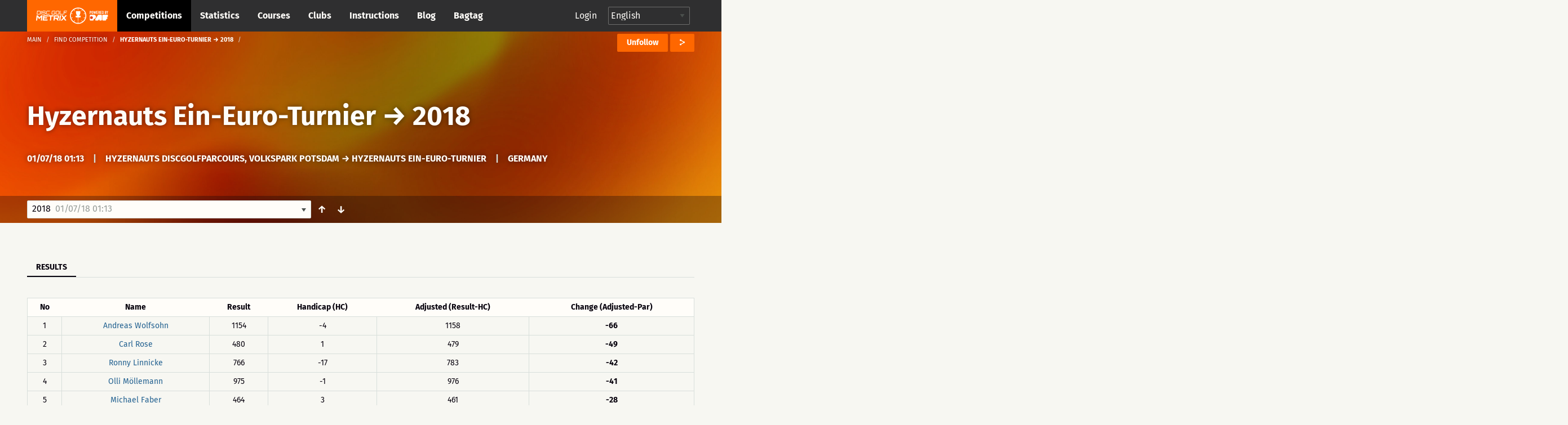

--- FILE ---
content_type: text/html; charset=UTF-8
request_url: https://discgolfmetrix.com/582327
body_size: 41954
content:
<!doctype html>
<html class="no-js" lang="en">
	<head>
		<base href="https://discgolfmetrix.com/">
		<meta charset="utf-8" />
		<meta http-equiv="x-ua-compatible" content="ie=edge">
		<meta name="viewport" content="width=device-width, initial-scale=1.0">
		<title>Metrix</title><meta property="og:title" content="Metrix" />
<meta property="og:url" content="https://discgolfmetrix.com/582327" />
<meta property="og:type" content="website" />
<meta property="og:description" content="" />
<meta property="og:image" content="http://www.hyzernauts.de/wp-content/uploads/2014/11/eineuro-neu.jpg" />
<meta property="og:image:secure_url" content="http://www.hyzernauts.de/wp-content/uploads/2014/11/eineuro-neu.jpg" />
<meta property="og:image:alt" content="" />
		<link rel="stylesheet" href="/assets/css/app.css?version=4.1">
		<link rel="stylesheet" href="/library/likely/likely.css">
		<link rel="shortcut icon" href="/assets/img/favicon.png" type="image/x-icon"/>
		<script src="/js/jquery.min.js"></script>
		<script src="/library/likely/likely.js"></script>
		<script src='https://www.google.com/recaptcha/api.js'></script>
        <!-- Google tag (gtag.js) -->
        <script async src="https://www.googletagmanager.com/gtag/js?id=G-5F8RH81RBZ"></script>
        <script>
            window.dataLayer = window.dataLayer || [];
            function gtag(){dataLayer.push(arguments);}

            // Wait for DOM to be ready before configuring
            if (document.readyState === 'loading') {
                document.addEventListener('DOMContentLoaded', initializeAnalytics);
            } else {
                initializeAnalytics();
            }

            function initializeAnalytics() {
                gtag('js', new Date());
                gtag('config', 'G-5F8RH81RBZ', {
                    'page_path': getCleanPagePath(),
                    'page_title': getPageTitle()
                });
                trackViewParameter();
            }

            function getCleanPagePath() {
                try {
                    const urlParams = new URLSearchParams(window.location.search);
                    const uParam = urlParams.get('u');
                    if (uParam) {
                        return '/u-' + encodeURIComponent(uParam);
                    }
                    return window.location.pathname;
                } catch (e) {
                    return '/';
                }
            }

            function getPageTitle() {
                try {
                    const urlParams = new URLSearchParams(window.location.search);
                    const uParam = urlParams.get('u');
                    if (uParam) {
                        return uParam.replace(/_/g, ' ').replace(/\b\w/g, l => l.toUpperCase());
                    }
                    return document.title || '/';
                } catch (e) {
                    return '/';
                }
            }

            function getViewParam() {
                const urlParams = new URLSearchParams(window.location.search);
                let view = urlParams.get('view');

                if (!view) {
                    const match = window.location.href.match(/[?&]view=([^&#]*)/);
                    if (match) {
                        view = match[1];
                    }
                }

                return view;
            }

            function trackViewParameter() {
                let viewParam = getViewParam();
                if (viewParam) {
                    gtag('event', 'view_tab_interaction', {
                        'view_tab_type': viewParam,
                        'page_context': getCleanPagePath()
                    });
                }
            }
        </script>
<script type="text/javascript" src="rek_container.js?ver=1.0"></script><script src="scorecard.js?version=3.4"></script><script src="https://code.highcharts.com/highcharts.js"></script><script src="https://code.highcharts.com/modules/data.js"></script><script src="https://code.highcharts.com/modules/series-label.js"></script><script src="https://code.highcharts.com/modules/heatmap.js"></script><script src="/assets/js/dependencies.js?version=3.2"></script>
<script src="/assets/js/app.js?version=3.3"></script>
<script src="/assets/js/competitionSubmenu.js?version=2.2"></script>
<script src="/assets/js/messages.js"></script>
<script src="/assets/js/topMenuStacking.js?version=2.0"></script>
<script src="/assets/js/scoreTable.js"></script>
<script src="/assets/js/datepicker.js?version=1.0"></script>

<script type="text/javascript">
	document.cookie = "time_zone="+ (- new Date().getTimezoneOffset()*60);
	var CompetitionID=582327;
	window.plus = 0;
	window.addEventListener('resize', function() {
		if (typeof windowResize == 'function') {
			windowResize();
		}
	});
	window.addEventListener('load', function() {
		if (typeof load == 'function') {
			load();
		}
	});
</script>
</head>

<body>
<div style="position:absolute;width:0;height:0;overflow:hidden;visibility:hidden;right:0;bottom:0;"><svg width="100%" height="100%" viewBox="0 0 764 624" version="1.1" xmlns="http://www.w3.org/2000/svg" xmlns:xlink="http://www.w3.org/1999/xlink" xml:space="preserve" xmlns:serif="http://www.serif.com/" style="fill-rule:evenodd;clip-rule:evenodd;stroke-linejoin:round;stroke-miterlimit:2;"><g id="iconset_metrix"><g><path id="icon_basket" d="M43.483,0c1.533,20.771 -0.635,36.554 -7.483,43l14,0l-3,13l-19,0l0,18l-6,3l0,-21l-19,0l-3,-13l14,0c-6.7,-6.446 -9.567,-22.227 -7.565,-43l37.048,0Z" style="fill:#aec7c0;"/><g id="logo_white"><path d="M123.414,155.435c0.027,-0.252 -0.161,-0.465 -0.414,-0.465l-9.718,0c-0.253,0 -0.486,0.213 -0.512,0.465l-1.022,9.716c-0.026,0.253 0.162,0.466 0.415,0.466l9.718,0c0.253,0 0.485,-0.213 0.512,-0.466l1.021,-9.716Zm-0.174,-2.746c1.519,0 2.615,1.224 2.455,2.746l-1.021,9.716c-0.16,1.522 -1.513,2.746 -3.033,2.746l-12.464,0l1.598,-15.208l12.465,0Z" style="fill:#fff;fill-rule:nonzero;"/><path d="M128.364,152.689l2.281,0l-1.599,15.208l-2.28,0l1.598,-15.208Z" style="fill:#fff;fill-rule:nonzero;"/><path d="M147.709,156.322l-2.28,0l0.093,-0.887c0.027,-0.253 -0.161,-0.465 -0.417,-0.465l-9.715,0c-0.253,0 -0.486,0.212 -0.513,0.465l-0.341,3.252c-0.027,0.256 0.161,0.466 0.414,0.466l9.716,0c1.522,0 2.617,1.224 2.457,2.746l-0.342,3.252c-0.16,1.522 -1.512,2.746 -3.035,2.746l-9.715,0c-1.52,0 -2.618,-1.224 -2.458,-2.746l0.093,-0.886l2.283,0l-0.093,0.886c-0.026,0.253 0.162,0.466 0.414,0.466l9.716,0c0.255,0 0.488,-0.213 0.515,-0.466l0.342,-3.252c0.026,-0.253 -0.162,-0.465 -0.417,-0.465l-9.716,0c-1.52,0 -2.617,-1.225 -2.458,-2.747l0.342,-3.252c0.16,-1.522 1.516,-2.746 3.035,-2.746l9.716,0c1.522,0 2.617,1.224 2.458,2.746l-0.094,0.887Z" style="fill:#fff;fill-rule:nonzero;"/><path d="M152.851,154.97c-0.253,0 -0.486,0.213 -0.512,0.465l-1.021,9.716c-0.027,0.253 0.161,0.466 0.414,0.466l12.422,0l-0.24,2.28l-12.422,0c-1.52,0 -2.615,-1.224 -2.455,-2.746l1.021,-9.716c0.16,-1.522 1.513,-2.746 3.033,-2.746l12.421,0l-0.239,2.281l-12.422,0Z" style="fill:#fff;fill-rule:nonzero;"/><path d="M188.651,156.344l-2.284,0l0.096,-0.909c0.026,-0.252 -0.161,-0.465 -0.414,-0.465l-9.719,0c-0.252,0 -0.485,0.213 -0.512,0.465l-1.021,9.716c-0.026,0.253 0.162,0.466 0.414,0.466l9.719,0c0.252,0 0.485,-0.213 0.512,-0.466l0.346,-3.294l-3.59,0l0.24,-2.281l5.873,0l-0.586,5.575c-0.16,1.522 -1.516,2.746 -3.035,2.746l-9.718,0c-1.52,0 -2.618,-1.224 -2.458,-2.746l1.021,-9.716c0.16,-1.522 1.516,-2.746 3.035,-2.746l9.718,0c1.52,0 2.618,1.224 2.458,2.746l-0.095,0.909Z" style="fill:#fff;fill-rule:nonzero;"/><path d="M202.411,165.617c0.253,0 0.485,-0.213 0.512,-0.466l1.021,-9.716c0.027,-0.252 -0.161,-0.465 -0.414,-0.465l-9.718,0c-0.253,0 -0.486,0.213 -0.512,0.465l-1.022,9.716c-0.026,0.253 0.162,0.466 0.415,0.466l9.718,0Zm1.359,-12.928c1.519,0 2.617,1.224 2.457,2.746l-1.021,9.716c-0.16,1.522 -1.515,2.746 -3.035,2.746l-9.718,0c-1.519,0 -2.615,-1.224 -2.455,-2.746l1.021,-9.716c0.16,-1.522 1.513,-2.746 3.032,-2.746l9.719,0Z" style="fill:#fff;fill-rule:nonzero;"/><path d="M208.856,152.669l2.281,0l-1.361,12.948l12.928,0l-0.24,2.28l-15.208,0l1.6,-15.228Z" style="fill:#fff;fill-rule:nonzero;"/><path d="M239.263,152.689l-0.239,2.281l-11.659,0l-0.44,4.183l9.378,0l-0.239,2.281l-9.378,0l-0.68,6.463l-2.283,0l1.599,-15.208l13.941,0Z" style="fill:#fff;fill-rule:nonzero;"/><path d="M128.824,171.493l5.032,0l-2.366,22.503l-4.876,0l1.586,-15.096c-2.846,3.002 -5.913,6.314 -8.723,9.25l-6.814,-9.217l-1.583,15.063l-4.844,0l2.365,-22.503l5.002,0l6.669,9.095l8.552,-9.095Z" style="fill:#fff;fill-rule:nonzero;"/><path d="M157.166,176.369l-15.877,0l-0.414,3.938l12.785,0l-0.512,4.874l-12.785,0l-0.414,3.938l15.877,0l-0.513,4.877l-20.783,0l2.365,-22.503l20.783,0l-0.512,4.876Z" style="fill:#fff;fill-rule:nonzero;"/><path d="M181.376,171.493l-0.513,4.876l-8.812,0l-1.853,17.627l-4.876,0l1.852,-17.627l-8.814,0l0.512,-4.876l22.504,0Z" style="fill:#fff;fill-rule:nonzero;"/><path d="M186.682,181.714l12.753,0l0.562,-5.344l-12.753,0l-0.562,5.344Zm17.633,0.251c-0.266,2.531 -2.579,4.623 -5.142,4.623l-0.218,0c1.395,1.875 2.905,3.876 4.27,5.751l-0.174,1.657l-5,0l-5.442,-7.408l-6.442,0.033c0.062,0 0.088,0.062 0.075,0.188c-0,0 -0.062,0 -0.092,-0.033l-0.758,7.22l-4.844,0l2.361,-22.471l17.847,0c2.564,0 4.437,2.093 4.17,4.624l-0.611,5.816Z" style="fill:#fff;fill-rule:nonzero;"/><path d="M207.987,171.493l4.874,0l-2.365,22.503l-4.874,0l2.365,-22.503Z" style="fill:#fff;fill-rule:nonzero;"/><path d="M237.492,171.493l-0.174,1.657l-9.072,9.596l7.058,9.563l-0.177,1.687l-5.032,0l-5.476,-7.375c-1.94,2.093 -4.809,5.032 -6.963,7.375l-5.032,0l0.174,-1.657l9.042,-9.593c-2.295,-3.157 -4.697,-6.472 -7.025,-9.596l0.174,-1.657l5.032,0l5.472,7.407c1.911,-2.125 4.78,-5.032 6.967,-7.407l5.032,0Z" style="fill:#fff;fill-rule:nonzero;"/><path d="M77.926,196.685l-3.535,-4.866c-0.509,0.397 -1.033,0.776 -1.572,1.133l3.539,4.871c-4.711,3.177 -10.337,5.091 -16.389,5.277l0,-6.019c-0.322,0.012 -0.644,0.024 -0.969,0.024c-0.325,0 -0.647,-0.012 -0.969,-0.024l0,6.019c-6.053,-0.186 -11.678,-2.1 -16.389,-5.277l3.539,-4.871c-0.54,-0.357 -1.063,-0.736 -1.573,-1.133l-3.535,4.866c-4.613,-3.546 -8.211,-8.349 -10.268,-13.897l5.745,-1.867c-0.228,-0.602 -0.432,-1.214 -0.615,-1.837l-5.742,1.866c-0.854,-2.837 -1.318,-5.84 -1.318,-8.95c0,-2.922 0.413,-5.748 1.17,-8.431l5.757,1.871c0.17,-0.627 0.362,-1.244 0.578,-1.85l-5.753,-1.869c1.985,-5.656 5.558,-10.566 10.184,-14.2l3.56,4.9c0.505,-0.403 1.022,-0.791 1.557,-1.154l-3.559,-4.898c4.767,-3.289 10.491,-5.279 16.662,-5.469l-0,6.072c0.322,-0.012 0.644,-0.024 0.969,-0.024c0.325,0 0.647,0.012 0.969,0.024l-0,-6.072c6.171,0.19 11.895,2.18 16.661,5.469l-3.558,4.898c0.535,0.363 1.052,0.751 1.557,1.153l3.559,-4.899c4.626,3.634 8.2,8.544 10.185,14.2l-5.753,1.869c0.216,0.606 0.408,1.223 0.578,1.85l5.757,-1.871c0.757,2.683 1.17,5.509 1.17,8.431c-0,3.11 -0.464,6.113 -1.318,8.95l-5.742,-1.866c-0.183,0.623 -0.387,1.235 -0.615,1.837l5.745,1.867c-2.057,5.548 -5.655,10.351 -10.269,13.897m-18.926,-59.685c-19.299,0 -35,15.701 -35,35c-0,19.299 15.701,35 35,35c19.299,0 35,-15.701 35,-35c-0,-19.299 -15.701,-35 -35,-35" style="fill:#fff;fill-rule:nonzero;"/><path d="M59.981,179.487l0,14.488l-1.95,0l0,-14.488l-9.116,0l-1.215,-7.217l7.53,-0.042c-3.399,-2.729 -5.779,-9.037 -5.779,-16.384c0,-1.198 0.063,-2.37 0.183,-3.503l18.731,0c0.121,1.133 0.184,2.305 0.184,3.503c0,7.311 -2.357,13.593 -5.729,16.344l7.48,-0.041l-1.513,7.34l-8.806,0Z" style="fill:#fff;fill-rule:nonzero;"/></g><path id="icon_location" d="M82,0c-4.561,0 -8,3.582 -8,8.333c0,5.978 7.437,11.362 7.753,11.588c0.074,0.053 0.161,0.079 0.247,0.079c0.086,0 0.173,-0.026 0.247,-0.079c0.316,-0.226 7.753,-5.61 7.753,-11.588c0,-4.751 -3.439,-8.333 -8,-8.333Zm4.48,6.571l-2.324,1.915l0.778,3.08c0.045,0.175 -0.03,0.359 -0.185,0.455c-0.16,0.096 -0.357,0.079 -0.493,-0.034l-2.256,-1.862l-2.257,1.862c-0.14,0.114 -0.339,0.129 -0.493,0.033c-0.155,-0.096 -0.229,-0.28 -0.186,-0.455l0.779,-3.08l-2.323,-1.914c-0.136,-0.114 -0.187,-0.299 -0.127,-0.463c0.061,-0.164 0.219,-0.275 0.396,-0.275l2.862,0l0.953,-2.64c0.059,-0.166 0.217,-0.276 0.396,-0.276c0.178,0 0.336,0.11 0.397,0.276l0.952,2.64l2.862,0c0.176,0 0.335,0.111 0.395,0.275c0.061,0.164 0.01,0.349 -0.126,0.463Z" style="fill:#ff6700;fill-rule:nonzero;"/><path id="icon_calendar" d="M126,5.333l0,10.334c0,0.184 -0.149,0.333 -0.333,0.333l-15.334,0c-0.184,0 -0.333,-0.149 -0.333,-0.333l0,-10.334l16,0Zm-4.667,2l0,-1c0,-0.184 -0.149,-0.333 -0.333,-0.333c-0.184,0 -0.333,0.149 -0.333,0.333l0,1l-2.667,0l0,-1c0,-0.184 -0.149,-0.333 -0.333,-0.333c-0.184,0 -0.334,0.149 -0.334,0.333l0,1l-2.666,0l0,-1c0,-0.184 -0.15,-0.333 -0.334,-0.333c-0.184,0 -0.333,0.149 -0.333,0.333l0,1l-2.333,0c-0.184,0 -0.334,0.15 -0.334,0.334c0,0.184 0.15,0.333 0.334,0.333l2.333,0l0,2l-2.333,0c-0.184,0 -0.334,0.149 -0.334,0.333c0,0.184 0.15,0.334 0.334,0.334l2.333,0l0,2l-2.333,0c-0.184,0 -0.334,0.149 -0.334,0.333c0,0.184 0.15,0.333 0.334,0.333l2.333,0l0,1c0,0.184 0.149,0.334 0.333,0.334c0.184,0 0.334,-0.15 0.334,-0.334l0,-1l2.666,0l0,1c0,0.184 0.15,0.334 0.334,0.334c0.184,0 0.333,-0.15 0.333,-0.334l0,-1l2.667,0l0,1c0,0.184 0.149,0.334 0.333,0.334c0.184,0 0.333,-0.15 0.333,-0.334l0,-1l3,0c0.184,0 0.334,-0.149 0.334,-0.333c0,-0.184 -0.15,-0.333 -0.334,-0.333l-3,0l0,-2l3,0c0.184,0 0.334,-0.15 0.334,-0.334c0,-0.184 -0.15,-0.333 -0.334,-0.333l-3,0l0,-2l3,0c0.184,0 0.334,-0.149 0.334,-0.333c0,-0.184 -0.15,-0.334 -0.334,-0.334l-3,0Zm-3.333,3.334l2.667,0l0,2l-2.667,0l0,-2Zm-3.333,0l2.666,0l0,2l-2.666,0l0,-2Zm3.333,-2.667l2.667,0l0,2l-2.667,0l0,-2Zm-3.333,0l2.666,0l0,2l-2.666,0l0,-2Zm0.333,-8c0.184,0 0.333,0.149 0.333,0.333l0,1l5.334,0l0,-1c0,-0.184 0.149,-0.333 0.333,-0.333l2,0c0.184,0 0.333,0.149 0.333,0.333l0,1l2.334,0c0.184,0 0.333,0.15 0.333,0.334l0,3l-16,0l0,-3c0,-0.184 0.149,-0.334 0.333,-0.334l2.334,0l0,-1c0,-0.184 0.149,-0.333 0.333,-0.333l2,0Zm-0.333,2.667l0,-2l-1.334,0l0,2l1.334,0Zm8,0l0,-2l-1.334,0l0,2l1.334,0Z" style="fill:#ff6700;"/><path id="icon_distance" d="M165.816,6.304c-0.066,0.102 -0.153,0.231 -0.265,0.389c-0.068,0.095 -0.175,0.146 -0.284,0.146c-0.07,0 -0.139,-0.021 -0.201,-0.064c-0.157,-0.111 -0.193,-0.328 -0.082,-0.485c0.234,-0.33 0.366,-0.549 0.37,-0.555c0.06,-0.1 0.161,-0.153 0.268,-0.162c-1.028,-3.231 -4.05,-5.573 -7.622,-5.573c-4.419,0 -8,3.583 -8,8c0,1.496 0.419,2.892 1.133,4.089c0.025,-0.099 0.054,-0.209 0.092,-0.338c0.054,-0.184 0.246,-0.291 0.431,-0.236c0.185,0.054 0.29,0.247 0.236,0.432c-0.11,0.375 -0.157,0.629 -0.158,0.638c-0.016,0.086 -0.064,0.159 -0.128,0.209c1.459,1.943 3.776,3.206 6.394,3.206c4.419,0 8,-3.581 8,-8c0,-0.582 -0.066,-1.149 -0.184,-1.696Zm-12.849,3.41c-0.231,0.293 -0.445,0.648 -0.634,1.054c-0.059,0.126 -0.185,0.2 -0.316,0.2c-0.049,0 -0.1,-0.01 -0.147,-0.032c-0.174,-0.081 -0.249,-0.288 -0.168,-0.462c0.213,-0.454 0.454,-0.855 0.718,-1.19c0.12,-0.15 0.338,-0.176 0.489,-0.057c0.15,0.118 0.177,0.337 0.058,0.487Zm9.679,-0.168c-0.447,0.261 -0.894,0.435 -1.327,0.515c-0.022,0.004 -0.043,0.006 -0.065,0.006c-0.163,0 -0.309,-0.117 -0.341,-0.284c-0.035,-0.189 0.089,-0.37 0.278,-0.406c0.355,-0.066 0.727,-0.212 1.106,-0.432c0.164,-0.096 0.378,-0.041 0.476,0.126c0.096,0.166 0.04,0.379 -0.127,0.475Zm-2.696,0.519c-0.02,0 -0.039,-0.001 -0.059,-0.004c-0.395,-0.067 -0.816,-0.186 -1.323,-0.375c-0.18,-0.066 -0.272,-0.266 -0.205,-0.446c0.068,-0.181 0.27,-0.273 0.447,-0.206c0.466,0.173 0.846,0.281 1.198,0.34c0.189,0.032 0.317,0.211 0.285,0.401c-0.029,0.169 -0.177,0.29 -0.343,0.29Zm-2.157,-1.063c-0.055,0.137 -0.185,0.22 -0.324,0.22c-0.042,0 -0.086,-0.008 -0.128,-0.025c-0.351,-0.14 -0.767,-0.296 -1.198,-0.403c-0.188,-0.045 -0.301,-0.234 -0.254,-0.421c0.046,-0.186 0.233,-0.299 0.421,-0.254c0.471,0.117 0.914,0.283 1.287,0.431c0.18,0.072 0.267,0.274 0.196,0.452Zm-2.852,-0.343c-0.122,0.005 -0.245,0.016 -0.37,0.033c-0.254,0.037 -0.5,0.12 -0.731,0.249c-0.054,0.029 -0.111,0.043 -0.169,0.043c-0.122,0 -0.241,-0.064 -0.305,-0.179c-0.093,-0.168 -0.032,-0.379 0.135,-0.472c0.306,-0.171 0.632,-0.282 0.971,-0.33c0.149,-0.021 0.297,-0.034 0.441,-0.039l0.014,0c0.187,0 0.34,0.147 0.348,0.334c0.008,0.192 -0.142,0.354 -0.334,0.361Zm9.769,-0.894c-0.314,0.36 -0.634,0.684 -0.951,0.965c-0.067,0.06 -0.149,0.089 -0.231,0.089c-0.096,0 -0.192,-0.04 -0.261,-0.117c-0.128,-0.144 -0.114,-0.364 0.03,-0.492c0.295,-0.261 0.594,-0.565 0.889,-0.903c0.128,-0.145 0.348,-0.158 0.491,-0.033c0.145,0.126 0.159,0.346 0.033,0.491Zm-4.623,-4.982c1.257,0 1.739,1.043 1.739,1.739c-0,1.259 -1.739,3.826 -1.739,3.826c-0,0 -1.739,-2.567 -1.739,-3.826c-0,-0.696 0.481,-1.739 1.739,-1.739Zm0.775,2.434c-0,-0.471 -0.348,-0.695 -0.695,-0.695c-0.348,0 -0.696,0.224 -0.696,0.695c-0,0.473 0.348,0.696 0.696,0.696c0.347,0 0.695,-0.223 0.695,-0.696Z" style="fill:#ff6700;"/><path id="icon_club" d="M248.164,15.997c-0.181,0 -0.329,-0.145 -0.333,-0.327c-0.004,-0.184 0.143,-0.336 0.326,-0.34c1.624,-0.034 3.151,-0.587 4.419,-1.601c0.145,-0.114 0.354,-0.091 0.468,0.053c0.115,0.143 0.092,0.353 -0.052,0.469c-1.382,1.105 -3.049,1.709 -4.821,1.746l-0.007,0Zm-1.934,-0.196c-1.698,-0.384 -3.251,-1.335 -4.372,-2.679c-0.118,-0.141 -0.1,-0.351 0.042,-0.469c0.14,-0.118 0.351,-0.1 0.469,0.042c1.028,1.232 2.452,2.104 4.008,2.456c0.179,0.04 0.292,0.219 0.251,0.398c-0.041,0.188 -0.232,0.294 -0.398,0.252Zm7.66,-2.884c-0.147,-0.112 -0.174,-0.32 -0.063,-0.466c0.986,-1.288 1.506,-2.827 1.506,-4.453c-0,-0.184 0.15,-0.348 0.334,-0.348c0.183,0 0.333,0.118 0.333,0.348c-0,1.774 -0.569,3.453 -1.643,4.857c-0.111,0.145 -0.319,0.175 -0.467,0.062Zm-5.866,-5.302c0.78,-0.465 1.31,-1.31 1.31,-2.283c-0,-1.471 -1.196,-2.667 -2.667,-2.667c-1.47,0 -2.666,1.196 -2.666,2.667c-0,0.973 0.529,1.818 1.31,2.283c-1.508,0.631 -2.643,2.253 -2.643,4.05c-0,0.184 0.149,0.333 0.333,0.333l7.333,0c0.184,0 0.333,-0.149 0.333,-0.333c-0,-1.797 -1.135,-3.419 -2.643,-4.05Zm-7.226,3.868c-0.786,-1.62 -0.976,-3.414 -0.637,-5.087c0.037,-0.18 0.215,-0.296 0.393,-0.26c0.181,0.037 0.297,0.213 0.261,0.393c-0.307,1.511 -0.146,3.161 0.583,4.664c0.08,0.166 0.012,0.365 -0.154,0.445c-0.167,0.08 -0.366,0.012 -0.446,-0.155Zm13.202,-0.819l-2.779,0c-0.224,-1.07 -0.787,-2.063 -1.584,-2.79c0.158,-0.109 0.323,-0.208 0.498,-0.285c-0.231,-0.173 -0.419,-0.397 -0.558,-0.651c0.388,-0.694 0.529,-1.49 0.335,-2.343c0.363,-0.368 0.866,-0.596 1.422,-0.596c1.102,0 2,0.897 2,1.999c-0,0.65 -0.317,1.224 -0.798,1.589c1.056,0.465 1.797,1.518 1.797,2.744c-0,0.184 -0.149,0.333 -0.333,0.333Zm1.109,-4.471c-0.391,-1.545 -1.299,-2.946 -2.557,-3.944c-0.144,-0.114 -0.168,-0.324 -0.054,-0.468c0.115,-0.145 0.325,-0.169 0.468,-0.054c1.372,1.087 2.363,2.615 2.789,4.302c0.046,0.179 -0.062,0.36 -0.24,0.405c-0.186,0.046 -0.362,-0.069 -0.406,-0.241Zm-14.169,-1.204c-0.166,-0.08 -0.236,-0.279 -0.157,-0.445c0.755,-1.573 2.026,-2.877 3.58,-3.672c0.164,-0.082 0.364,-0.019 0.448,0.145c0.084,0.164 0.019,0.365 -0.145,0.449c-1.425,0.729 -2.59,1.924 -3.282,3.367c-0.078,0.162 -0.275,0.238 -0.444,0.156Zm10.085,-3.673c-1.457,-0.661 -3.122,-0.823 -4.678,-0.463c-0.181,0.042 -0.358,-0.07 -0.4,-0.25c-0.041,-0.179 0.071,-0.359 0.25,-0.399c1.699,-0.392 3.514,-0.215 5.103,0.505c0.168,0.076 0.242,0.273 0.166,0.441c-0.078,0.171 -0.28,0.241 -0.441,0.166Z" style="fill:#cacaca;"/><path id="icon_group" d="M217.847,7.827c1.07,-0.648 1.796,-1.825 1.796,-3.181c0,-2.048 -1.64,-3.714 -3.657,-3.714c-2.016,0 -3.657,1.666 -3.657,3.714c0,1.356 0.726,2.533 1.797,3.181c-2.068,0.879 -3.625,3.137 -3.625,5.641c0,0.256 0.205,0.464 0.457,0.464l10.057,0c0.252,0 0.457,-0.208 0.457,-0.464c0,-2.504 -1.557,-4.762 -3.625,-5.641Zm8.196,4.247l-3.812,0c-0.307,-1.491 -1.079,-2.874 -2.172,-3.887c0.217,-0.151 0.443,-0.289 0.683,-0.396c-0.316,-0.242 -0.575,-0.554 -0.765,-0.908c0.532,-0.965 0.725,-2.075 0.459,-3.264c0.498,-0.511 1.187,-0.83 1.95,-0.83c1.512,0 2.743,1.25 2.743,2.786c0,0.905 -0.435,1.704 -1.095,2.213c1.449,0.647 2.466,2.114 2.466,3.822c0,0.256 -0.205,0.464 -0.457,0.464Z" style="fill:#ff6700;"/><path id="icon_placeholder" d="M188,4.583l0,9.988l7.776,-2.589l0.224,-0.315l0,-9.344l-8,2.26Zm-8,7.084l0.224,0.315l7.109,2.589l0,-9.985l-7.333,-2.17l0,9.251Zm8.084,-11.656c-0.055,-0.015 -0.113,-0.015 -0.168,-0l-7.268,1.896l7.043,2.069l7.504,-2.11l-7.111,-1.855Z" style="fill:#ff6700;"/><path id="placeholder_portrait" d="M137.408,505.283c6.734,-6.366 6.242,-20.275 0.784,-25c4.341,-11.541 9.908,-24.975 7.558,-36.741c-2.883,-14.425 -23.367,-19.542 -40.033,-19.542c-12.925,0 -28.625,3.258 -33.575,12.175c-4.975,0.55 -8.817,2.608 -11.442,6.142c-7.233,9.766 -2.292,24.758 1.267,37.808c-5.459,4.733 -6.109,18.792 0.625,25.158c0.925,13.234 8.75,21.342 12.408,24.45l-0,20.067c-3.508,1.308 -6.942,2.575 -10.283,3.8c-28.925,10.633 -49.825,18.325 -55.942,30.567c-8.675,17.341 -8.775,34.925 -8.775,35.666c-0,2.3 1.867,4.167 4.167,4.167l191.666,0c2.3,0 4.167,-1.867 4.167,-4.167c-0,-0.741 -0.1,-18.325 -8.775,-35.666c-6.125,-12.25 -27.025,-19.934 -55.95,-30.567c-3.333,-1.233 -6.775,-2.492 -10.275,-3.8l0,-20.067c3.658,-3.116 11.483,-11.216 12.408,-24.45Z" style="fill:#d8dfdb;fill-rule:nonzero;"/><path id="icon_speech" d="M270,0c-4.411,0 -8,2.989 -8,6.662c0,1.735 0.785,3.361 2.217,4.605l-1.607,3.244c-0.143,0.287 0.157,0.591 0.439,0.456l4.291,-2.019c0.852,0.249 1.746,0.376 2.66,0.376c4.411,0 8,-2.988 8,-6.662c0,-3.673 -3.589,-6.662 -8,-6.662Z" style="fill:#ff6700;fill-rule:nonzero;"/><path id="icon_flag_triangle" d="M302.793,4.361l-9.716,-4.202c-0.115,-0.094 -0.257,-0.159 -0.418,-0.159c-0.368,0 -0.666,0.299 -0.666,0.667l0,14.669c0,0.368 0.298,0.666 0.666,0.666c0.369,0 0.667,-0.298 0.667,-0.666l0,-6.261l9.467,-4.102c0.268,-0.115 0.268,-0.496 0,-0.612Z" style="fill:#ff6700;fill-rule:nonzero;"/><path id="icon_length" d="M313.329,3.108c-2.425,0 -3.64,2.127 -3.261,4.324c0.382,2.215 3.261,6.919 3.261,6.919c0,-0 2.96,-5.016 3.26,-6.919c0.354,-2.236 -0.835,-4.324 -3.26,-4.324Zm0.58,12.892c-0.133,0 -0.263,-0.069 -0.341,-0.196c-0.123,-0.2 -0.07,-0.468 0.119,-0.599l9.373,-6.486c0.189,-0.129 0.441,-0.073 0.564,0.126c0.122,0.199 0.07,0.468 -0.118,0.599l-9.374,6.486c-0.07,0.048 -0.146,0.07 -0.223,0.07Zm-0.58,-7.702c-0.843,0 -1.631,-0.835 -1.631,-1.73c0,-0.894 0.788,-1.73 1.631,-1.73c0.843,0 1.63,0.836 1.63,1.73c0,0.895 -0.787,1.73 -1.63,1.73Zm10.226,-8.298c-1.475,0 -2.445,1.032 -2.445,2.594c0,1.566 2.445,5.189 2.445,5.189c0,0 2.445,-3.623 2.445,-5.189c0,-1.561 -0.972,-2.594 -2.445,-2.594Zm0,3.892c-0.553,0 -1.223,-0.433 -1.223,-1.298c0,-0.864 0.67,-1.297 1.223,-1.297c0.552,0 1.222,0.433 1.222,1.297c0,0.865 -0.67,1.298 -1.222,1.298Z" style="fill:#ff6700;"/><g id="illustration_top"><path id="Filled_Icons" d="M55.998,245.696c-0,-0.706 -0.607,-1.251 -1.165,-1.196l-4.701,0.015c0.041,-1.15 0.067,-2.345 0.067,-3.6c-0,-0.66 -0.523,-1.195 -1.163,-1.195l-41.852,0c-0.642,0 -1.163,0.535 -1.163,1.195c0,1.25 0.026,2.438 0.065,3.585l-4.715,0c-0.642,0 -1.163,0.536 -1.163,1.196c-0.107,9.838 1.66,19.808 11.242,20.289c5.613,8.268 13.091,6.781 13.091,14.349c-0.105,5.916 -1.681,9.583 -9.219,9.583c-0.642,0 -1.163,0.535 -1.163,1.195l-0,4.781c-0,0.659 0.521,1.195 1.163,1.195l25.56,0c0.639,0 1.163,-0.536 1.163,-1.195l-0,-4.781c-0,-0.66 -0.524,-1.195 -1.163,-1.195c-6.664,0 -9.366,-2.771 -9.366,-9.562c-0,-7.584 7.494,-6.174 13.158,-14.37c9.703,-0.478 11.396,-10.676 11.324,-20.289Zm-53.479,1.195l3.684,-0c0.481,7.584 1.888,12.781 3.734,16.493c-6.427,-1.453 -7.478,-9.741 -7.418,-16.493Zm33.211,6.96l-3.439,2.434l1.553,4.553c0.167,0.498 -0,1.05 -0.412,1.36c-0.414,0.311 -0.974,0.309 -1.385,-0.009l-3.953,-3.048l-3.953,3.045c-0.412,0.318 -0.972,0.321 -1.386,0.01c-0.411,-0.311 -0.579,-0.863 -0.411,-1.36l1.553,-4.554l-3.439,-2.431c-0.419,-0.298 -0.602,-0.839 -0.449,-1.338c0.151,-0.5 0.6,-0.842 1.109,-0.842l3.93,0l2.004,-4.121c0.393,-0.81 1.686,-0.81 2.081,0l2.007,4.121l3.929,0c0.509,0 0.958,0.342 1.109,0.842c0.154,0.499 -0.03,1.04 -0.448,1.338Zm10.481,9.531c1.877,-3.705 3.311,-8.897 3.802,-16.477l3.671,-0.012c0.045,6.738 -1.044,15.026 -7.473,16.489Z" style="fill:#ff6700;fill-rule:nonzero;"/></g><path id="icon_pedestal" d="M353.95,8.29c-0.002,-0.005 -0.001,-0.01 -0.003,-0.014l-1.5,-3c-0.085,-0.169 -0.257,-0.276 -0.447,-0.276l-5,-0l0,-1.5c0,-0.075 -0.02,-0.147 -0.05,-0.21c-0.002,-0.005 -0.001,-0.01 -0.003,-0.014l-1.5,-3c-0.085,-0.169 -0.258,-0.276 -0.447,-0.276l-6,-0c-0.189,-0 -0.362,0.107 -0.447,0.276l-1.5,3c-0.002,0.004 -0.001,0.009 -0.003,0.014c-0.031,0.063 -0.05,0.135 -0.05,0.21l0,1.5l-5,-0c-0.189,-0 -0.362,0.107 -0.447,0.276l-1.5,3c-0.002,0.004 -0.001,0.009 -0.003,0.014c-0.03,0.064 -0.05,0.135 -0.05,0.21l0,9c0,0.276 0.224,0.5 0.5,0.5l23,0c0.276,0 0.5,-0.224 0.5,-0.5l0,-9c0,-0.075 -0.02,-0.146 -0.05,-0.21Zm-18.96,6.71c0.276,0 0.5,0.224 0.5,0.5c0,0.276 -0.223,0.5 -0.5,0.5l-1.873,0c-0.401,0 -0.642,-0.454 -0.409,-0.786l1.703,-2.434c0.228,-0.343 -0.022,-0.696 -0.347,-0.696c-0.234,0 -0.426,0.183 -0.436,0.416c-0.012,0.275 -0.253,0.493 -0.522,0.477c-0.276,-0.011 -0.49,-0.245 -0.478,-0.521c0.034,-0.771 0.664,-1.373 1.436,-1.373c1.111,0 1.862,1.245 1.169,2.264l-1.156,1.653l0.913,0Zm2.01,-7l-5.691,-0l1,-2l4.691,-0l0,2Zm6,4.894c0,0.276 -0.224,0.5 -0.5,0.5c-0.276,-0 -0.5,-0.224 -0.5,-0.5l0,-3.842c-0.483,0.082 -0.785,-0.514 -0.43,-0.854l0.584,-0.56c0.314,-0.301 0.846,-0.079 0.846,0.362l0,4.894Zm-4.691,-9.894l1,-2l5.383,-0l1,2l-7.383,-0Zm13.062,11.499c0,0.747 -0.444,1.501 -1.436,1.501c-0.833,-0 -1.395,-0.555 -1.434,-1.413c-0.013,-0.276 0.2,-0.51 0.477,-0.523c0.32,-0.022 0.51,0.202 0.521,0.477c0.022,0.459 0.281,0.459 0.436,0.459c0.142,-0 0.436,-0 0.436,-0.501c0,-0.5 -0.294,-0.5 -0.436,-0.5c-0.276,-0 -0.5,-0.224 -0.5,-0.5c0,-0.275 0.224,-0.5 0.5,-0.5c0.142,-0 0.436,-0 0.436,-0.5c0,-0.499 -0.294,-0.499 -0.436,-0.499c-0.155,-0 -0.415,-0 -0.436,0.458c-0.012,0.276 -0.197,0.498 -0.521,0.477c-0.276,-0.013 -0.489,-0.247 -0.477,-0.522c0.039,-0.858 0.602,-1.413 1.434,-1.413c0.991,-0 1.436,0.753 1.436,1.499c0,0.361 -0.106,0.722 -0.326,1c0.22,0.278 0.326,0.64 0.326,1Zm-4.371,-6.499l0,-2l4.691,-0l1,2l-5.691,-0Z" style="fill:#fe6b1f;fill-rule:nonzero;"/><g id="icon_small"><rect x="72" y="24" width="24" height="24" style="fill:none;"/><path d="M73.686,33.752l1.853,0.854c0.066,0.031 0.137,0.046 0.21,0.046l6.5,0c0.915,0 1.5,-1.1 1.5,-1.855l0,-0.145c0,-0.552 -0.448,-1 -1,-1l-8.5,0c-0.552,0 -1,0.448 -1,1l0,0.292c-0.001,0.265 0.105,0.52 0.293,0.707c0.041,0.042 0.09,0.076 0.144,0.101Z" style="fill:#ff6700;fill-rule:nonzero;"/><path d="M94.348,41.904l-6.2,0c-0.125,0 -0.23,0.092 -0.247,0.216c-0.019,0.135 -0.029,0.272 -0.029,0.409c0.032,1.864 1.569,3.349 3.434,3.317c1.819,-0.031 3.286,-1.498 3.317,-3.317c0,-0.136 -0.01,-0.273 -0.028,-0.408c-0.017,-0.124 -0.122,-0.216 -0.247,-0.217Z" style="fill:#ff6700;fill-rule:nonzero;"/><path d="M80.691,42.904l-5.885,0c-0.139,0 -0.251,0.113 -0.25,0.252c0,0.013 0.001,0.027 0.003,0.04c0.289,1.762 1.95,2.956 3.712,2.667c1.369,-0.224 2.443,-1.298 2.667,-2.667c0.023,-0.137 -0.07,-0.266 -0.207,-0.289c-0.013,-0.002 -0.026,-0.003 -0.04,-0.003Z" style="fill:#ff6700;fill-rule:nonzero;"/><path d="M91.25,35.904l-0.793,0c-0.071,0 -0.139,-0.03 -0.186,-0.084c-0.049,-0.054 -0.072,-0.127 -0.063,-0.2c0.026,-0.207 0.04,-0.416 0.042,-0.625l0,-2.423c-0.001,-0.138 0.109,-0.25 0.247,-0.251c0.055,0 0.109,0.017 0.153,0.051c0.623,0.428 1.347,0.685 2.1,0.747c0.552,0 1,-0.448 1,-1l0,-2.93c0,-0.288 -0.124,-0.563 -0.341,-0.753c-0.216,-0.19 -0.504,-0.277 -0.789,-0.239c-0.747,0.079 -1.459,0.36 -2.059,0.812c-0.066,0.054 -0.156,0.07 -0.237,0.044c-0.081,-0.027 -0.143,-0.093 -0.164,-0.176c-0.28,-1.103 -1.272,-1.875 -2.41,-1.877l-1.5,0c-0.552,0 -1,0.448 -1,1c0,0.552 0.448,1 1,1l1.5,0c0.276,0 0.5,0.224 0.5,0.5l0,5.5c-0.002,1.855 -1.041,3.554 -2.693,4.4c-0.122,0.063 -0.272,0.016 -0.336,-0.106c-0.007,-0.014 -0.013,-0.029 -0.018,-0.045c-0.57,-2.268 -2.614,-3.855 -4.953,-3.845l-2.5,0c-3.173,0.004 -5.745,2.575 -5.75,5.748c0,0.414 0.336,0.75 0.75,0.75l10.5,0c1.274,0.041 2.532,-0.294 3.617,-0.964c0.039,-0.023 0.084,-0.036 0.13,-0.036l8.254,0c0.414,-0.001 0.749,-0.336 0.749,-0.75c-0.149,-2.48 -2.269,-4.375 -4.75,-4.248Z" style="fill:#ff6700;fill-rule:nonzero;"/></g><g id="icon_medium"><rect x="96" y="24" width="24" height="24" style="fill:none;"/><path d="M96.672,35.189l1.9,-2.853c0.556,-0.837 1.495,-1.339 2.5,-1.336l5.6,0c0.963,0.002 1.883,0.4 2.545,1.1l3.21,3.4c0.039,0.041 0.09,0.067 0.146,0.075l4.589,0.656c1.011,0.148 1.897,0.755 2.4,1.644c0.044,0.078 0.044,0.172 0,0.25c-0.045,0.077 -0.127,0.124 -0.216,0.124l-1.846,0c-0.414,0 -0.75,0.336 -0.75,0.75c0,0.414 0.336,0.75 0.75,0.75l2.25,0c0.138,0 0.25,0.112 0.25,0.25l0,1c0,1.105 -0.895,2 -2,2l-0.5,0c-0.138,0 -0.25,-0.112 -0.25,-0.25c0,-1.657 -1.343,-3 -3,-3c-1.657,0 -3,1.343 -3,3c0.001,0.138 -0.11,0.249 -0.248,0.25l-7.002,0c-0.138,0 -0.25,-0.112 -0.25,-0.25c-0.015,-1.657 -1.37,-2.988 -3.026,-2.973c-1.474,0.013 -2.719,1.093 -2.94,2.55c-0.019,0.137 -0.146,0.232 -0.283,0.212c-0.037,-0.005 -0.072,-0.018 -0.103,-0.039c-0.311,-0.204 -0.578,-0.468 -0.785,-0.777c-0.4,-0.599 -0.614,-1.304 -0.613,-2.025l0,-2.289c-0.001,-0.79 0.233,-1.562 0.672,-2.219Zm9.328,0.061c-0,0.138 0.112,0.25 0.25,0.25l2.85,0c0.138,0 0.25,-0.111 0.251,-0.249c-0,-0.065 -0.025,-0.126 -0.069,-0.173l-1.519,-1.603c-0.284,-0.3 -0.678,-0.469 -1.091,-0.47l-0.422,0c-0.138,0 -0.25,0.112 -0.25,0.25l-0,1.995Zm-4.305,0.151c0.047,0.063 0.121,0.1 0.2,0.1l2.355,0c0.138,0 0.25,-0.112 0.25,-0.25l-0,-2c-0,-0.138 -0.112,-0.25 -0.25,-0.25l-1.8,0c-0.112,0 -0.211,0.075 -0.241,0.183l-0.556,2c-0.02,0.075 -0.004,0.155 0.042,0.217Z" style="fill:#ff6700;fill-rule:nonzero;"/><path d="M112.836,41.336c-0.781,0.781 -0.781,2.047 0,2.828c0.781,0.781 2.047,0.781 2.828,0c0.781,-0.781 0.781,-2.047 0,-2.828c-0.781,-0.781 -2.047,-0.781 -2.828,0" style="fill:#ff6700;fill-rule:nonzero;"/><path d="M99.336,41.336c-0.781,0.781 -0.781,2.047 0,2.828c0.781,0.781 2.047,0.781 2.828,0c0.781,-0.781 0.781,-2.047 0,-2.828c-0.781,-0.781 -2.047,-0.781 -2.828,0" style="fill:#ff6700;fill-rule:nonzero;"/></g><g id="icon_large"><rect x="120" y="24" width="24" height="24" style="fill:none;"/><path d="M121.675,44.305c0.075,0.083 0.196,0.105 0.295,0.055c0.43,-0.233 0.814,-0.542 1.132,-0.913c0.47,-0.575 1.171,-0.911 1.913,-0.917c0.85,-0.002 1.64,0.435 2.09,1.156c0.326,0.456 0.83,0.752 1.386,0.816c0.709,-0.071 1.358,-0.427 1.8,-0.985c0.472,-0.611 1.196,-0.975 1.967,-0.987c0.947,0 1.81,0.545 2.218,1.4c0.201,0.345 0.565,0.562 0.964,0.574c0.559,-0.028 1.07,-0.321 1.375,-0.789c0.432,-0.748 1.237,-1.201 2.1,-1.183c0.849,0 1.638,0.437 2.087,1.158c0.171,0.222 0.37,0.419 0.594,0.587c0.103,0.073 0.245,0.056 0.327,-0.04c0.913,-1.04 1.475,-2.34 1.607,-3.717c0.06,-0.676 -0.44,-1.273 -1.116,-1.333c-0.035,-0.003 -0.071,-0.004 -0.107,-0.004l-1.2,0c-0.108,0 -0.204,-0.071 -0.235,-0.175l-1.178,-3.928c-0.184,-0.625 -0.759,-1.052 -1.41,-1.049l-1.358,0c-0.135,0 -0.245,-0.11 -0.245,-0.245l0,-2.947c0,-0.271 -0.219,-0.49 -0.49,-0.49l-1.963,0c-0.27,-0.001 -0.49,0.218 -0.491,0.489l0,2.945c0,0.135 -0.109,0.245 -0.245,0.245l-3.435,0c-0.135,0 -0.245,-0.11 -0.245,-0.245l0,-2.944c0,-0.271 -0.219,-0.49 -0.49,-0.49l-1.964,0c-0.27,0 -0.49,0.219 -0.49,0.49l0,2.944c0,0.135 -0.11,0.245 -0.246,0.245l-1.347,0c-0.649,0.002 -1.221,0.428 -1.41,1.05l-1.183,3.927c-0.031,0.104 -0.126,0.175 -0.235,0.175l-1.2,0c-0.678,0 -1.227,0.551 -1.227,1.229c0,0.036 0.002,0.072 0.005,0.108c0.131,1.406 0.709,2.734 1.65,3.788Zm3.1,-5.441l0.81,-2.7c0.031,-0.104 0.127,-0.175 0.235,-0.175l11.91,-0c0.109,-0 0.204,0.071 0.235,0.175l0.81,2.7c0.039,0.129 -0.034,0.266 -0.163,0.305c-0.023,0.007 -0.048,0.011 -0.072,0.011l-13.532,-0c-0.135,-0.001 -0.244,-0.111 -0.243,-0.247c0,-0.023 0.003,-0.047 0.01,-0.069Z" style="fill:#ff6700;fill-rule:nonzero;"/><path d="M134.304,29.37c-0.542,0 -0.981,-0.44 -0.981,-0.981c-0.001,-0.542 -0.44,-0.981 -0.982,-0.981c-1.355,-0.003 -2.453,-1.102 -2.453,-2.457c0.017,-0.542 0.471,-0.968 1.013,-0.95c0.518,0.016 0.933,0.432 0.95,0.95c0,0.27 0.219,0.49 0.49,0.491c1.625,0.001 2.943,1.318 2.944,2.944c0.002,0.541 -0.436,0.982 -0.978,0.984l-0.003,0Z" style="fill:#ff6700;fill-rule:nonzero;"/><path d="M128.416,29.37c-0.542,0 -0.981,-0.44 -0.981,-0.981c-0.001,-0.542 -0.44,-0.981 -0.982,-0.981c-1.355,-0.003 -2.453,-1.102 -2.453,-2.457c0.017,-0.542 0.471,-0.968 1.013,-0.95c0.518,0.016 0.933,0.432 0.95,0.95c0,0.27 0.219,0.49 0.49,0.491c1.625,0.001 2.943,1.318 2.944,2.944c0.002,0.541 -0.436,0.982 -0.978,0.984l-0.003,0Z" style="fill:#ff6700;fill-rule:nonzero;"/><path d="M143.542,46.792c-0.074,-0.535 -0.564,-0.91 -1.1,-0.843c-1.6,0.211 -2.686,-1.472 -2.694,-1.484c-0.331,-0.461 -0.973,-0.566 -1.433,-0.235c-0.098,0.071 -0.182,0.157 -0.25,0.257c-0.576,0.899 -1.561,1.455 -2.63,1.483c-0.963,-0.024 -1.839,-0.564 -2.293,-1.413c-0.277,-0.494 -0.902,-0.67 -1.397,-0.393c-0.108,0.061 -0.204,0.141 -0.284,0.236c-0.721,0.921 -1.802,1.492 -2.97,1.57c-1.065,-0.059 -2.04,-0.615 -2.635,-1.5c-0.32,-0.465 -0.957,-0.583 -1.423,-0.262c-0.067,0.046 -0.128,0.101 -0.183,0.162c-0.014,0.018 -1.493,1.835 -3.139,1.615c-0.537,-0.072 -1.03,0.305 -1.102,0.842c-0.072,0.537 0.305,1.031 0.842,1.103c0.179,0.025 0.359,0.039 0.539,0.04c1.266,-0.059 2.473,-0.553 3.415,-1.4c0.094,-0.078 0.232,-0.075 0.322,0.007c0.912,0.858 2.113,1.342 3.364,1.356c1.278,-0.021 2.51,-0.48 3.489,-1.3c0.097,-0.077 0.236,-0.071 0.325,0.015c0.83,0.828 1.958,1.289 3.13,1.281c1.226,0 2.409,-0.456 3.316,-1.28c0.093,-0.083 0.234,-0.083 0.327,0c0.961,0.934 2.29,1.388 3.621,1.237c0.534,-0.072 0.909,-0.56 0.843,-1.094Z" style="fill:#ff6700;fill-rule:nonzero;"/></g><g id="icon_ok"><rect x="144" y="24" width="24" height="24" style="fill:none;"/><path d="M153.917,39.71c-0,0 7.608,-9.484 9.868,-12.301c0.166,-0.207 0.407,-0.34 0.671,-0.369c0.263,-0.029 0.528,0.048 0.734,0.214c0.581,0.466 1.37,1.099 1.951,1.565c0.206,0.166 0.339,0.407 0.368,0.671c0.029,0.263 -0.048,0.528 -0.214,0.735c-2.453,3.058 -11.281,14.061 -11.281,14.061c-0.374,0.467 -0.918,0.765 -1.513,0.829c-0.594,0.065 -1.19,-0.11 -1.655,-0.486c0,0 -5.601,-4.521 -7.696,-6.212c-0.43,-0.347 -0.497,-0.977 -0.15,-1.406c0.467,-0.579 1.103,-1.367 1.57,-1.946c0.167,-0.206 0.409,-0.338 0.672,-0.366c0.264,-0.028 0.528,0.05 0.735,0.216c1.768,1.428 5.94,4.795 5.94,4.795Z" style="fill:#3ec300;"/></g><g id="icon_forbidden"><rect x="168" y="24" width="24" height="24" style="fill:none;"/><path d="M179.921,32.813c0,-0 3.217,-3.228 4.678,-4.693c0.39,-0.391 1.023,-0.392 1.414,-0.002c0.527,0.525 1.243,1.239 1.771,1.764c0.187,0.188 0.293,0.442 0.294,0.707c0,0.265 -0.105,0.52 -0.292,0.708c-1.463,1.467 -4.688,4.703 -4.688,4.703c-0,-0 3.225,3.236 4.688,4.703c0.187,0.188 0.292,0.443 0.292,0.708c-0.001,0.265 -0.107,0.519 -0.294,0.707c-0.528,0.525 -1.244,1.239 -1.771,1.764c-0.391,0.39 -1.024,0.389 -1.414,-0.002c-1.461,-1.465 -4.678,-4.693 -4.678,-4.693c0,0 -3.217,3.228 -4.678,4.693c-0.39,0.391 -1.023,0.392 -1.414,0.002c-0.527,-0.525 -1.243,-1.239 -1.77,-1.764c-0.188,-0.188 -0.294,-0.442 -0.295,-0.707c0,-0.265 0.105,-0.52 0.292,-0.708c1.463,-1.467 4.688,-4.703 4.688,-4.703c0,0 -3.225,-3.236 -4.688,-4.703c-0.187,-0.188 -0.292,-0.443 -0.292,-0.708c0.001,-0.265 0.107,-0.519 0.295,-0.707c0.527,-0.525 1.243,-1.239 1.77,-1.764c0.391,-0.39 1.024,-0.389 1.414,0.002c1.461,1.465 4.678,4.693 4.678,4.693Z" style="fill:#f42b03;"/></g><g id="icon_grid"><rect x="190" y="24" width="24" height="24" style="fill:none;"/><path d="M201,41c-0,-0.552 -0.448,-1 -1,-1l-7,0c-0.552,0 -1,0.448 -1,1l-0,4c-0,0.552 0.448,1 1,1l7,0c0.552,0 1,-0.448 1,-1l-0,-4Zm11,0c0,-0.552 -0.448,-1 -1,-1l-7,0c-0.552,0 -1,0.448 -1,1l0,4c0,0.552 0.448,1 1,1l7,0c0.552,0 1,-0.448 1,-1l0,-4Zm-11,-7c-0,-0.552 -0.448,-1 -1,-1l-7,0c-0.552,0 -1,0.448 -1,1l-0,4c-0,0.552 0.448,1 1,1l7,0c0.552,0 1,-0.448 1,-1l-0,-4Zm11,0c0,-0.552 -0.448,-1 -1,-1l-7,0c-0.552,0 -1,0.448 -1,1l0,4c0,0.552 0.448,1 1,1l7,0c0.552,0 1,-0.448 1,-1l0,-4Zm-11,-7c-0,-0.552 -0.448,-1 -1,-1l-7,0c-0.552,0 -1,0.448 -1,1l-0,4c-0,0.552 0.448,1 1,1l7,0c0.552,0 1,-0.448 1,-1l-0,-4Zm11,0c0,-0.552 -0.448,-1 -1,-1l-7,0c-0.552,0 -1,0.448 -1,1l0,4c0,0.552 0.448,1 1,1l7,0c0.552,0 1,-0.448 1,-1l0,-4Z" style="fill:#ff6700;"/></g><g id="icon_grid_active"><rect x="190" y="48" width="24" height="24" style="fill:none;"/><path d="M201,65c-0,-0.552 -0.448,-1 -1,-1l-7,0c-0.552,0 -1,0.448 -1,1l-0,4c-0,0.552 0.448,1 1,1l7,0c0.552,0 1,-0.448 1,-1l-0,-4Zm11,0c0,-0.552 -0.448,-1 -1,-1l-7,0c-0.552,0 -1,0.448 -1,1l0,4c0,0.552 0.448,1 1,1l7,0c0.552,0 1,-0.448 1,-1l0,-4Zm-11,-7c-0,-0.552 -0.448,-1 -1,-1l-7,0c-0.552,0 -1,0.448 -1,1l-0,4c-0,0.552 0.448,1 1,1l7,0c0.552,0 1,-0.448 1,-1l-0,-4Zm11,0c0,-0.552 -0.448,-1 -1,-1l-7,0c-0.552,0 -1,0.448 -1,1l0,4c0,0.552 0.448,1 1,1l7,0c0.552,0 1,-0.448 1,-1l0,-4Zm-11,-7c-0,-0.552 -0.448,-1 -1,-1l-7,0c-0.552,0 -1,0.448 -1,1l-0,4c-0,0.552 0.448,1 1,1l7,0c0.552,0 1,-0.448 1,-1l-0,-4Zm11,0c0,-0.552 -0.448,-1 -1,-1l-7,0c-0.552,0 -1,0.448 -1,1l0,4c0,0.552 0.448,1 1,1l7,0c0.552,0 1,-0.448 1,-1l0,-4Z" style="fill:#fffdf9;"/></g><g id="icon_list"><rect x="214" y="24" width="24" height="24" style="fill:none;"/><path d="M236,45c0,-0.552 -0.448,-1 -1,-1l-18,0c-0.552,0 -1,0.448 -1,1c0,0.552 0.448,1 1,1l18,0c0.552,0 1,-0.448 1,-1Zm0,-3c0,-0.552 -0.448,-1 -1,-1l-18,0c-0.552,0 -1,0.448 -1,1c0,0.552 0.448,1 1,1l18,0c0.552,0 1,-0.448 1,-1Zm0,-3c0,-0.552 -0.448,-1 -1,-1l-18,0c-0.552,0 -1,0.448 -1,1c0,0.552 0.448,1 1,1l18,0c0.552,0 1,-0.448 1,-1Zm0,-3c0,-0.552 -0.448,-1 -1,-1l-18,0c-0.552,0 -1,0.448 -1,1c0,0.552 0.448,1 1,1l18,0c0.552,0 1,-0.448 1,-1Zm0,-3c0,-0.552 -0.448,-1 -1,-1l-18,0c-0.552,0 -1,0.448 -1,1c0,0.552 0.448,1 1,1l18,0c0.552,0 1,-0.448 1,-1Zm0,-3c0,-0.552 -0.448,-1 -1,-1l-18,0c-0.552,0 -1,0.448 -1,1c0,0.552 0.448,1 1,1l18,0c0.552,0 1,-0.448 1,-1Zm0,-3c0,-0.552 -0.448,-1 -1,-1l-18,-0c-0.552,-0 -1,0.448 -1,1c0,0.552 0.448,1 1,1l18,0c0.552,0 1,-0.448 1,-1Z" style="fill:#ff6700;"/></g><g id="icon_list_active"><rect x="214" y="48" width="24" height="24" style="fill:none;"/><path d="M236,69c0,-0.552 -0.448,-1 -1,-1l-18,0c-0.552,0 -1,0.448 -1,1c0,0.552 0.448,1 1,1l18,0c0.552,0 1,-0.448 1,-1Zm0,-3c0,-0.552 -0.448,-1 -1,-1l-18,0c-0.552,0 -1,0.448 -1,1c0,0.552 0.448,1 1,1l18,0c0.552,0 1,-0.448 1,-1Zm0,-3c0,-0.552 -0.448,-1 -1,-1l-18,0c-0.552,0 -1,0.448 -1,1c0,0.552 0.448,1 1,1l18,0c0.552,0 1,-0.448 1,-1Zm0,-3c0,-0.552 -0.448,-1 -1,-1l-18,0c-0.552,0 -1,0.448 -1,1c0,0.552 0.448,1 1,1l18,0c0.552,0 1,-0.448 1,-1Zm0,-3c0,-0.552 -0.448,-1 -1,-1l-18,0c-0.552,0 -1,0.448 -1,1c0,0.552 0.448,1 1,1l18,0c0.552,0 1,-0.448 1,-1Zm0,-3c0,-0.552 -0.448,-1 -1,-1l-18,0c-0.552,0 -1,0.448 -1,1c0,0.552 0.448,1 1,1l18,0c0.552,0 1,-0.448 1,-1Zm0,-3c0,-0.552 -0.448,-1 -1,-1l-18,-0c-0.552,-0 -1,0.448 -1,1c0,0.552 0.448,1 1,1l18,0c0.552,0 1,-0.448 1,-1Z" style="fill:#fffdf9;"/></g><g id="icon_map"><rect x="238" y="24" width="24" height="24" style="fill:none;"/><path d="M250,26c3.863,-0 7,3.137 7,7c0,3.863 -7,13 -7,13c0,-0 -7,-9.137 -7,-13c0,-3.863 3.137,-7 7,-7Zm0,3c1.656,0 3,1.344 3,3c0,1.656 -1.344,3 -3,3c-1.656,0 -3,-1.344 -3,-3c0,-1.656 1.344,-3 3,-3Z" style="fill:#ff6700;"/></g><g id="icon_metrixplus"><path d="M277,33l9,0l0,6l-9,0l0,9l-6,0l0,-9l-9,0l0,-6l9,0l0,-8.007c0,-0.47 0.411,-0.993 1.002,-0.993l4.01,-0c0.468,0 0.988,0.529 0.988,0.997l0,8.003Z" style="fill:#3ec300;fill-rule:nonzero;"/></g><g id="icon_map_active"><rect x="238" y="48" width="24" height="24" style="fill:none;"/><path d="M250,50c3.863,-0 7,3.137 7,7c0,3.863 -7,13 -7,13c0,-0 -7,-9.137 -7,-13c0,-3.863 3.137,-7 7,-7Zm0,3c1.656,0 3,1.344 3,3c0,1.656 -1.344,3 -3,3c-1.656,0 -3,-1.344 -3,-3c0,-1.656 1.344,-3 3,-3Z" style="fill:#fffdf9;"/></g><g id="metrix_paf_logo_white" transform="translate(400,550)"><path d="M158.67 0C141.68 0 127.86 13.82 127.86 30.81C127.86 47.8 141.68 61.62 158.67 61.62C175.66 61.62 189.48 47.8 189.48 30.81C189.48 13.82 175.66 0 158.67 0ZM175.33 52.53L172.22 48.25C171.77 48.6 171.31 48.93 170.84 49.25L173.95 53.54C169.8 56.34 164.85 58.02 159.52 58.19V52.89C159.24 52.9 158.95 52.91 158.67 52.91C158.39 52.91 158.1 52.9 157.82 52.89V58.19C152.49 58.03 147.54 56.34 143.39 53.54L146.5 49.25C146.03 48.94 145.56 48.6 145.12 48.25L142.01 52.53C137.95 49.41 134.78 45.18 132.97 40.3L138.03 38.66C137.83 38.13 137.65 37.59 137.49 37.04L132.44 38.68C131.69 36.18 131.28 33.54 131.28 30.8C131.28 28.23 131.64 25.74 132.31 23.38L137.38 25.03C137.53 24.48 137.7 23.94 137.89 23.4L132.83 21.75C134.58 16.77 137.72 12.45 141.79 9.25L144.92 13.56C145.36 13.21 145.82 12.86 146.29 12.54L143.16 8.23C147.36 5.34 152.39 3.58001 157.83 3.42001V8.77C158.11 8.76 158.4 8.75 158.68 8.75C158.96 8.75 159.25 8.76 159.53 8.77V3.42001C164.96 3.59001 170 5.34 174.2 8.23L171.07 12.54C171.54 12.86 172 13.2 172.44 13.56L175.57 9.25C179.64 12.45 182.79 16.77 184.53 21.75L179.47 23.4C179.66 23.93 179.83 24.48 179.98 25.03L185.05 23.38C185.72 25.74 186.08 28.23 186.08 30.8C186.08 33.54 185.67 36.18 184.92 38.68L179.87 37.04C179.71 37.59 179.53 38.13 179.33 38.66L184.39 40.3C182.58 45.18 179.41 49.41 175.35 52.53" style="fill:#fff;"/><path d="M159.54 37.39V50.14H157.82V37.39H149.8L148.73 31.04L155.36 31C152.37 28.6 150.27 23.05 150.27 16.58C150.27 15.52 150.33 14.49 150.43 13.5H166.92C167.03 14.5 167.08 15.53 167.08 16.58C167.08 23.01 165.01 28.54 162.04 30.97L168.62 30.93L167.29 37.39H159.54Z" style="fill:#fff;"/><path d="M14.96 12.64C16.3 12.64 17.26 13.72 17.12 15.06L16.22 23.61C16.08 24.95 14.89 26.03 13.55 26.03H2.58L3.99 12.64H14.96ZM15.11 15.05C15.13 14.83 14.97 14.64 14.75 14.64H6.2C5.98 14.64 5.77 14.83 5.75 15.05L4.85 23.6C4.83 23.82 4.99 24.01 5.21 24.01H13.76C13.98 24.01 14.19 23.82 14.21 23.6L15.11 15.05Z" style="fill:#fff;"/><path d="M19.47 12.64H21.48L20.07 26.02H18.06L19.47 12.64Z" style="fill:#fff;"/><path d="M36.5 15.83H34.49L34.57 15.05C34.59 14.83 34.43 14.64 34.2 14.64H25.65C25.43 14.64 25.22 14.83 25.2 15.05L24.9 17.91C24.88 18.13 25.04 18.32 25.27 18.32H33.82C35.16 18.32 36.12 19.4 35.98 20.74L35.68 23.6C35.54 24.94 34.35 26.02 33.01 26.02H24.46C23.12 26.02 22.16 24.94 22.3 23.6L22.38 22.82H24.39L24.31 23.6C24.29 23.82 24.45 24.01 24.68 24.01H33.23C33.45 24.01 33.66 23.82 33.68 23.6L33.98 20.74C34 20.52 33.84 20.33 33.61 20.33H25.06C23.72 20.33 22.76 19.25 22.9 17.91L23.2 15.05C23.34 13.71 24.53 12.63 25.87 12.63H34.42C35.76 12.63 36.72 13.71 36.58 15.05L36.5 15.83Z" style="fill:#fff;"/><path d="M41.02 14.64C40.8 14.64 40.59 14.83 40.57 15.05L39.67 23.6C39.65 23.82 39.81 24.01 40.03 24.01H50.96L50.75 26.02H39.82C38.48 26.02 37.52 24.94 37.66 23.6L38.56 15.05C38.7 13.71 39.89 12.63 41.23 12.63H52.16L51.95 14.64H41.02Z" style="fill:#fff;"/><path d="M72.53 15.85H70.52L70.6 15.05C70.62 14.83 70.46 14.64 70.23 14.64H61.68C61.46 14.64 61.25 14.83 61.23 15.05L60.33 23.6C60.31 23.82 60.47 24.01 60.7 24.01H69.25C69.47 24.01 69.68 23.82 69.7 23.6L70.01 20.7H66.85L67.06 18.69H72.23L71.71 23.6C71.57 24.94 70.38 26.02 69.04 26.02H60.49C59.15 26.02 58.19 24.94 58.33 23.6L59.23 15.05C59.37 13.71 60.56 12.63 61.9 12.63H70.45C71.79 12.63 72.75 13.71 72.61 15.05L72.53 15.85Z" style="fill:#fff;"/><path d="M85.84 12.64C87.18 12.64 88.14 13.72 88 15.06L87.1 23.61C86.96 24.95 85.77 26.03 84.43 26.03H75.88C74.54 26.03 73.58 24.95 73.72 23.61L74.62 15.06C74.76 13.72 75.95 12.64 77.29 12.64H85.84ZM84.64 24.01C84.86 24.01 85.07 23.82 85.09 23.6L85.99 15.05C86.01 14.83 85.85 14.64 85.62 14.64H77.07C76.85 14.64 76.64 14.83 76.62 15.05L75.72 23.6C75.7 23.82 75.86 24.01 76.09 24.01H84.64Z" style="fill:#fff;"/><path d="M90.32 12.62H92.32L91.13 24.01H102.51L102.29 26.02H88.91L90.32 12.62Z" style="fill:#fff;"/><path d="M117.08 12.64L116.87 14.64H106.61L106.22 18.33H114.48L114.26 20.33H106.01L105.41 26.02H103.4L104.81 12.64H117.08Z" style="fill:#fff;"/><path d="M19.87 29.19H24.3L22.22 49H17.93L19.33 35.71C16.82 38.35 14.13 41.27 11.65 43.85L5.65 35.74L4.26 49H0L2.08 29.19H6.48L12.35 37.2L19.88 29.19H19.87Z" style="fill:#fff;"/><path d="M44.82 33.48H30.85L30.48 36.94H41.73L41.28 41.23H30.03L29.67 44.7H43.64L43.19 48.99H24.9L26.98 29.19H45.27L44.82 33.48Z" style="fill:#fff;"/><path d="M66.13 29.19L65.68 33.48H57.92L56.29 48.99H52L53.63 33.48H45.87L46.32 29.19H66.13Z" style="fill:#fff;"/><path d="M86.32 38.4C86.09 40.63 84.05 42.47 81.79 42.47H81.6C82.83 44.12 84.16 45.88 85.36 47.53L85.21 48.99H80.81L76.02 42.47L70.35 42.5C70.4 42.5 70.43 42.56 70.42 42.67C70.42 42.67 70.37 42.67 70.34 42.64L69.67 48.99H65.41L67.49 29.21H83.2C85.46 29.21 87.1 31.05 86.87 33.28L86.33 38.4H86.32ZM70.8 38.18H82.02L82.51 33.48H71.29L70.8 38.18Z" style="fill:#fff;"/><path d="M89.55 29.19H93.84L91.76 48.99H87.47L89.55 29.19Z" style="fill:#fff;"/><path d="M115.52 29.19L115.37 30.65L107.39 39.1L113.6 47.52L113.44 49.01H109.01L104.19 42.52C102.48 44.36 99.96 46.95 98.06 49.01H93.63L93.78 47.55L101.74 39.11C99.72 36.33 97.61 33.41 95.56 30.66L95.71 29.2H100.14L104.96 35.72C106.64 33.85 109.17 31.29 111.09 29.2H115.52V29.19Z" style="fill:#fff;"/><path d="M225.98 35.05C225.98 30.64 222.41 27.07 218 27.07H205.58C203.85 27.07 202.46 28.47 202.46 30.19V46.03C202.46 47.75 203.86 49.15 205.58 49.15H213.93C215.66 49.15 217.05 47.75 217.05 46.03V43.52C217.05 43.24 217.28 43.01 217.56 43.01H218C222.41 43.01 225.98 39.44 225.98 35.03" style="fill:#fff;"/><path d="M208.89 43.45C211.83 43.45 214.22 41.06 214.22 38.12C214.22 35.18 211.83 32.79 208.89 32.79C205.95 32.79 203.56 35.18 203.56 38.12C203.56 41.06 205.95 43.45 208.89 43.45Z" style="fill:#E73F13;"/><path d="M268.94 35C270.11 35 271.06 34.05 271.06 32.88V29.71C271.06 28.26 269.88 27.08 268.43 27.08H252.86C251.13 27.08 249.74 28.48 249.74 30.2V46.04C249.74 47.76 251.14 49.16 252.86 49.16H261.21C262.94 49.16 264.33 47.76 264.33 46.04V43.53C264.33 43.25 264.56 43.02 264.84 43.02H266.18C267.63 43.02 268.81 41.84 268.81 40.39V38.18C268.81 36.73 267.63 35.55 266.18 35.55H264.61C264.46 35.55 264.33 35.42 264.33 35.27C264.33 35.12 264.46 34.99 264.61 34.99H268.94V35Z" style="fill:#fff;"/><path d="M244.86 27.08H235.84C234.77 27.08 233.77 27.63 233.19 28.54L223.24 44.38C221.93 46.46 223.43 49.16 225.88 49.16H231.7C233.19 49.16 234.58 48.43 235.44 47.21L237.68 44.01C237.87 43.74 238.29 43.87 238.29 44.2V46.18C238.29 47.82 239.62 49.15 241.26 49.15H244.84C246.57 49.15 247.96 47.75 247.96 46.03V30.19C247.96 28.46 246.56 27.07 244.84 27.07" style="fill:#fff;"/><path d="M202.46 23.74V13.15C202.46 12.95 202.56 12.85 202.76 12.85H205.02C205.61 12.85 206.15 13 206.66 13.31C207.17 13.61 207.57 14.02 207.86 14.52C208.15 15.02 208.3 15.56 208.3 16.14C208.3 16.72 208.15 17.26 207.86 17.76C207.57 18.26 207.17 18.66 206.66 18.97C206.15 19.27 205.61 19.43 205.02 19.43H204.28V23.77C204.28 23.97 204.18 24.07 203.98 24.07H202.76C202.56 24.07 202.46 23.97 202.46 23.77V23.74ZM205.02 17.58C205.4 17.58 205.74 17.43 206.04 17.14C206.33 16.85 206.48 16.51 206.48 16.12C206.48 15.73 206.33 15.4 206.04 15.1C205.75 14.81 205.41 14.66 205.02 14.66H204.28V17.57H205.02V17.58Z" style="fill:#fff;"/><path d="M210.87 23.78C210.41 23.51 210.05 23.15 209.78 22.69C209.51 22.23 209.38 21.73 209.38 21.19V15.72C209.38 15.18 209.51 14.67 209.78 14.22C210.05 13.76 210.41 13.4 210.87 13.13C211.33 12.86 211.83 12.73 212.37 12.73C212.91 12.73 213.42 12.86 213.87 13.13C214.33 13.4 214.69 13.76 214.96 14.22C215.23 14.68 215.36 15.18 215.36 15.72V21.19C215.36 21.73 215.23 22.24 214.96 22.69C214.69 23.14 214.33 23.51 213.87 23.78C213.41 24.05 212.91 24.18 212.37 24.18C211.83 24.18 211.32 24.05 210.87 23.78ZM213.2 22.01C213.43 21.78 213.54 21.51 213.54 21.19V15.72C213.54 15.4 213.43 15.13 213.2 14.9C212.97 14.67 212.7 14.56 212.38 14.56C212.06 14.56 211.79 14.67 211.56 14.9C211.33 15.13 211.22 15.4 211.22 15.72V21.19C211.22 21.51 211.33 21.79 211.56 22.01C211.79 22.24 212.06 22.35 212.38 22.35C212.7 22.35 212.97 22.23 213.2 22.01Z" style="fill:#fff;"/><path d="M218.45 23.98C218.4 23.93 218.36 23.87 218.35 23.8L216.27 13.24L216.25 13.16C216.25 13.08 216.28 13 216.34 12.94C216.4 12.88 216.48 12.85 216.57 12.85H217.77C217.84 12.85 217.91 12.88 217.96 12.94C218.01 13 218.05 13.07 218.07 13.16L219.19 19.62L220.34 13.75C220.37 13.59 220.48 13.51 220.66 13.51H221.88C222.06 13.51 222.17 13.59 222.2 13.75L223.35 19.62L224.47 13.16C224.49 13.08 224.53 13 224.58 12.94C224.63 12.88 224.7 12.85 224.77 12.85H225.97C226.08 12.85 226.16 12.89 226.22 12.96C226.28 13.04 226.3 13.13 226.28 13.23L224.2 23.79C224.19 23.86 224.16 23.93 224.1 23.97C224.04 24.01 223.98 24.04 223.91 24.04H222.77C222.6 24.04 222.5 23.95 222.47 23.78L221.27 17.27L220.07 23.78C220.04 23.95 219.94 24.04 219.77 24.04H218.63C218.55 24.04 218.49 24.02 218.44 23.97L218.45 23.98Z" style="fill:#fff;"/><path d="M227.57 23.96C227.51 23.9 227.48 23.83 227.48 23.74V13.15C227.48 13.07 227.51 12.99 227.57 12.93C227.63 12.87 227.7 12.84 227.79 12.84H233.04C233.12 12.84 233.2 12.87 233.26 12.93C233.32 12.99 233.35 13.06 233.35 13.15V14.37C233.35 14.46 233.32 14.53 233.26 14.59C233.2 14.65 233.13 14.68 233.04 14.68H229.31V17.54H232.29C232.38 17.54 232.45 17.57 232.51 17.63C232.57 17.69 232.6 17.76 232.6 17.85V19.07C232.6 19.15 232.57 19.23 232.51 19.29C232.45 19.35 232.38 19.38 232.29 19.38H229.31V22.25H233.04C233.12 22.25 233.2 22.28 233.26 22.34C233.32 22.4 233.35 22.47 233.35 22.56V23.78C233.35 23.87 233.32 23.94 233.26 24C233.2 24.06 233.13 24.09 233.04 24.09H227.79C227.71 24.09 227.63 24.06 227.57 24V23.96Z" style="fill:#fff;"/><path d="M234.72 23.74V13.15C234.72 12.95 234.82 12.85 235.02 12.85H237.26C237.84 12.85 238.38 12.99 238.88 13.28C239.38 13.57 239.8 13.96 240.1 14.46C240.41 14.96 240.56 15.51 240.56 16.11C240.56 16.68 240.42 17.2 240.14 17.68C239.86 18.16 239.45 18.58 238.93 18.93C239.58 20.71 240.03 21.94 240.27 22.63C240.52 23.31 240.64 23.68 240.64 23.73C240.64 23.82 240.61 23.89 240.54 23.95C240.47 24.01 240.4 24.05 240.3 24.05H239.05C238.9 24.05 238.8 23.98 238.76 23.84L237.18 19.34H236.52V23.74C236.52 23.94 236.42 24.04 236.22 24.04H235C234.8 24.04 234.7 23.94 234.7 23.74H234.72ZM237.31 17.55C237.7 17.55 238.04 17.41 238.33 17.13C238.62 16.85 238.75 16.51 238.75 16.11C238.75 15.71 238.61 15.38 238.33 15.09C238.05 14.81 237.71 14.67 237.31 14.67H236.54V17.55H237.31Z" style="fill:#fff;"/><path d="M242.03 23.96C241.97 23.9 241.94 23.83 241.94 23.74V13.15C241.94 13.07 241.97 12.99 242.03 12.93C242.09 12.87 242.16 12.84 242.25 12.84H247.5C247.58 12.84 247.66 12.87 247.72 12.93C247.78 12.99 247.81 13.06 247.81 13.15V14.37C247.81 14.46 247.78 14.53 247.72 14.59C247.66 14.65 247.59 14.68 247.5 14.68H243.77V17.54H246.75C246.84 17.54 246.91 17.57 246.97 17.63C247.03 17.69 247.06 17.76 247.06 17.85V19.07C247.06 19.15 247.03 19.23 246.97 19.29C246.91 19.35 246.84 19.38 246.75 19.38H243.77V22.25H247.5C247.58 22.25 247.66 22.28 247.72 22.34C247.78 22.4 247.81 22.47 247.81 22.56V23.78C247.81 23.87 247.78 23.94 247.72 24C247.66 24.06 247.59 24.09 247.5 24.09H242.25C242.17 24.09 242.09 24.06 242.03 24V23.96Z" style="fill:#fff;"/><path d="M249.27 23.96C249.21 23.9 249.18 23.83 249.18 23.74V13.15C249.18 13.07 249.21 12.99 249.27 12.93C249.33 12.87 249.4 12.84 249.49 12.84H252.2C252.72 12.84 253.2 12.96 253.64 13.22C254.08 13.47 254.42 13.81 254.67 14.25C254.92 14.69 255.05 15.17 255.05 15.69V21.2C255.05 21.72 254.92 22.2 254.67 22.64C254.42 23.08 254.08 23.42 253.64 23.67C253.2 23.92 252.72 24.05 252.2 24.05H249.49C249.41 24.05 249.33 24.02 249.27 23.96ZM252.19 22.23C252.51 22.23 252.76 22.14 252.94 21.96C253.12 21.78 253.21 21.53 253.21 21.21V15.7C253.21 15.38 253.12 15.13 252.94 14.95C252.76 14.77 252.51 14.68 252.19 14.68H251.01V22.23H252.19Z" style="fill:#fff;"/><path d="M259.33 23.96C259.27 23.9 259.24 23.83 259.24 23.74V13.15C259.24 13.07 259.27 12.99 259.33 12.93C259.39 12.87 259.46 12.84 259.55 12.84H261.81C262.38 12.84 262.91 12.99 263.43 13.28C263.94 13.57 264.35 13.97 264.65 14.48C264.95 14.99 265.11 15.54 265.11 16.14C265.11 17.06 264.79 17.83 264.15 18.46C264.79 19.06 265.11 19.83 265.11 20.76C265.11 21.34 264.96 21.88 264.67 22.38C264.38 22.88 263.98 23.28 263.48 23.59C262.98 23.89 262.42 24.05 261.82 24.05H259.56C259.48 24.05 259.4 24.02 259.34 23.96H259.33ZM261.85 17.6C262.29 17.6 262.63 17.45 262.89 17.15C263.15 16.85 263.27 16.52 263.27 16.14C263.27 15.75 263.13 15.4 262.85 15.11C262.57 14.82 262.23 14.67 261.85 14.67H261.07V17.6H261.85ZM261.85 22.23C262.22 22.23 262.55 22.09 262.84 21.81C263.13 21.53 263.27 21.18 263.27 20.78C263.27 20.41 263.15 20.07 262.92 19.77C262.69 19.47 262.33 19.32 261.85 19.32H261.07V22.23H261.85Z" style="fill:#fff;"/><path d="M267.83 23.95C267.77 23.89 267.73 23.81 267.73 23.73V18.58L265.68 13.28C265.66 13.22 265.65 13.17 265.65 13.14C265.65 13.07 265.67 13 265.72 12.94C265.77 12.88 265.84 12.85 265.92 12.85H267.26C267.41 12.85 267.51 12.92 267.55 13.06L268.64 15.88L269.71 13.06C269.75 12.92 269.85 12.85 270 12.85H271.34C271.44 12.85 271.51 12.88 271.56 12.94C271.61 13 271.63 13.06 271.63 13.14C271.63 13.17 271.62 13.22 271.6 13.28L269.55 18.58V23.73C269.55 23.82 269.52 23.89 269.45 23.95C269.38 24.01 269.31 24.05 269.21 24.05H268.04C267.95 24.05 267.88 24.02 267.82 23.95H267.83Z" style="fill:#fff;"/></g></g></g></svg></div>
		<div class="off-canvas-wrapper">
			<div class="off-canvas-wrapper-inner" data-off-canvas-wrapper>
<div class="title-bar hide-for-medium" data-hide-for="medium">
	<div class="title-bar-left">
		<span class="title-bar-title">
			<a id="logo_xsmall" href="/">
                                    <svg viewBox="400 550 272 62">
                        <use xmlns:xlink="http://www.w3.org/1999/xlink" xlink:href="#metrix_paf_logo_white"></use>
                    </svg>
                			</a>
		</span>
	</div>
			<input id="search-mobile" type="text" placeholder="Search..." onkeyup="search_onchange(this.value)">
			<div class="title-bar-right">
		<button data-open="offCanvasRight">
			<svg class="icon-small margin-0" viewBox="214 48 24 24">
				<use xlink:href="#icon_list_active"></use>
			</svg>
		</button>
	</div>
</div>

<div class="off-canvas position-right" id="offCanvasRight" data-off-canvas data-position="right">
	<ul class="vertical dropdown menu" data-dropdown-menu>
		<li  >
			<a href="/">Dashboard</a>
		</li>
		<li  class="is-active">
			<a href="/?u=competitions_all">Competitions</a>
		</li>
		<li    >
			<a href="/?u=mystat">Statistics</a>
		</li>
		<li  >
			<a href="/?u=courses">Courses</a>
		</li>
		<li   >
			<a href="/?u=clubs">Clubs</a>
		</li>
		<li   >
			<a href="/?u=rule&ID=2">Instructions</a>
		</li>
        <li>
            <a href="https://www.growdiscgolf.eu" target="_blank">Blog</a>
        </li>
		<li   >
			<a href="/?u=bagtags">Bagtag</a>
		</li>
				<li>
			<label id="language-menu">Language				<select onchange="window.location.href='/?locale='+this.options[this.selectedIndex].value"><option value="da" >Dansk</option><option value="de" >Deutsch</option><option value="et" >Eesti</option><option value="en" selected="selected">English</option><option value="es" >Español</option><option value="fr" >Français</option><option value="is" >Íslenska</option><option value="lv" >Latviešu valoda</option><option value="lt" >Lietuvių kalba</option><option value="no" >Norsk</option><option value="pl" >Polski</option><option value="fi" >Suomi</option><option value="sv" >Svenska</option><option value="ru" >Русский язык</option><option value="ja" >日本語</option></select>			</label>
		</li>
		<li>
			<a href="/?u=login&logout=1">Login</a>
		</li>
			</ul>

</div>

<div id="widemenu" class="top-bar show-for-medium ">
	<div class="row column">
		<div id="top-menu">
			<div id="top-menu-primary">
				<ul id="top-menu-row">
					<li id="top-menu-logo">
						<a href="/">
                                                            <svg viewBox="400 550 272 62" style="width: 8rem;">
                                    <use xmlns:xlink="http://www.w3.org/1999/xlink" xlink:href="#metrix_paf_logo_white"></use>
                                </svg>
                            						</a>
					</li>
					<li  class="is-active"><a href="/?u=competitions_all">Competitions</a></li>
					<li ><a href="/?u=mystat">Statistics</a></li>
					<li ><a href="/?u=courses">Courses</a></li>
					<li ><a href="/?u=clubs">Clubs</a></li>
					<li ><a href="/?u=rule&ID=2">Instructions</a></li>
                    <li><a href="https://www.growdiscgolf.eu" target="_blank">Blog</a></li>
					<li class="last"><a href="/?u=bagtags">Bagtag</a></li>
					<li id="show-more">
						<i>
							<svg preserveAspectRatio="xMidYMid meet" viewBox="0 0 512 512">
								<path d="M256 224c-17.7 0-32 14.3-32 32s14.3 32 32 32 32-14.3 32-32-14.3-32-32-32zM128.4 224c-17.7 0-32 14.3-32 32s14.3 32 32 32 32-14.3 32-32-14.4-32-32-32zM384 224c-17.7 0-32 14.3-32 32s14.3 32 32 32 32-14.3 32-32-14.3-32-32-32z"/>
							</svg>
						</i>
					</li>
				</ul>
			</div>
							<div id="top-menu-secondary">
					<a id="login-link" href="/?u=login">Login</a>
					<div id="language-menu">
						<select onchange="window.location.href='/?locale='+this.options[this.selectedIndex].value"><option value="da" >Dansk</option><option value="de" >Deutsch</option><option value="et" >Eesti</option><option value="en" selected="selected">English</option><option value="es" >Español</option><option value="fr" >Français</option><option value="is" >Íslenska</option><option value="lv" >Latviešu valoda</option><option value="lt" >Lietuvių kalba</option><option value="no" >Norsk</option><option value="pl" >Polski</option><option value="fi" >Suomi</option><option value="sv" >Svenska</option><option value="ru" >Русский язык</option><option value="ja" >日本語</option></select>					</div>
				</div>

						</div>
	</div>
</div>

<script>
	var needToSend = 0;
	var needToSendString = "";
	var isSending = 0;
	var intervalSearch;

	function search_onchange(value) {

		if(value.length>=2)
		{
			if(!isSending)
				searchString(value);
			else
			{
				needToSend = 1;
				needToSendString = value;
				intervalSearch = setInterval(trySearch, 500);
			}
		}

	}

	function trySearch()
	{
		if(needToSend == 1 && isSending == 0)
		{
			if(intervalSearch)
				clearInterval(intervalSearch);

			needToSend = 0;
			searchString(needToSendString);
		}
		else
		{
			intervalSearch = setInterval(trySearch, 500);
		}
	}

	function searchString(value)
	{
		var xmlhttp;

		if (window.XMLHttpRequest)
			xmlhttp=new XMLHttpRequest();

		xmlhttp.onreadystatechange=function()
		{
			if (xmlhttp.readyState==4 && xmlhttp.status==200) {

				doc=document.getElementById("content");
				doc.innerHTML = xmlhttp.responseText;

				isSending = 0;
			}
		}

		if(value.length>=2)
		{
			isSending = 1;
			xmlhttp.open("GET","../search.php?value="+value,true);
			xmlhttp.send();
		}

	}

</script>

<!-- original content goes in this container -->
<div id="content" class="off-canvas-content" data-off-canvas-content>
        <div class="cover-image-wrapper has-image" style="background-image: url('img/default_backround/competition_backround6.jpg')">
        <div class="row">
            <div class="column small-12 medium-7"><ul class="breadcrumbs has-image"><li><a href="/?u=main">Main</a></li><li><a href="/?u=competitions">Find competition</a><li  class="text-white"><strong>Hyzernauts Ein-Euro-Turnier &rarr; 2018</strong><li></ul></div><div class="column small-12 medium-5"><div class="button-container text-right"><a class="button" onclick="toggleCompetitionFollowing(this, 582327); return false;">Unfollow</a> <a class="button" data-open="sharer-modal" onClick="return false;"><i class="fi-share"></i></a><div class="flex-container align-right"></div></div></div></div><div class="row"><div class="column small-12"><header class="main-header"><div class="main-title"><h1 class="text-display-h1"><A href="/1575519">Hyzernauts Ein-Euro-Turnier</A> &rarr; <A href="/582327">2018</A></h1></div><p class="text-uppercase font-bold">01/07/18 01:13<span class="margin-horizontal-1 separator">|</span>Hyzernauts Discgolfparcours, Volkspark Potsdam → Hyzernauts Ein-Euro-Turnier<span class="margin-horizontal-1 separator">|</span>GERMANY</p></header></div></div><div class="background-competition-selector"><div class="row"><div class="column small-12"><div class="row"><div class="column small-12 medium-6 align-self-bottom"><div id="competition-filter-wrapper"><form id="competition-filter" class="filter padding-0"><div id="competition-submenu"><div class="select"><div class="selected"><b>2018</b>&nbsp;&nbsp;01/07/18 01:13</div><nav class="competition-selector-large"><ul><li><a  href="/1575519"><b>Hyzernauts Ein-Euro-Turnier</b>&nbsp;&nbsp;01/01/17 - 01/01/25</a><ul><li><a  href="/569849"><b>2017</b>&nbsp;&nbsp;04/30/17 20:13</a><ul><li><a  href="/569850"><b>30.04.2017</b>&nbsp;&nbsp;04/30/17 10:45</a><ul></ul></li><li><a  href="/569851"><b>07.05.2017</b>&nbsp;&nbsp;05/07/17 10:45</a><ul></ul></li><li><a  href="/569853"><b>20.08.2017</b>&nbsp;&nbsp;08/20/17 10:45</a><ul></ul></li><li><a  href="/569854"><b>27.08.2017</b>&nbsp;&nbsp;08/27/17 10:45</a><ul></ul></li><li><a  href="/569855"><b>03.09.2017</b>&nbsp;&nbsp;09/03/17 10:45</a><ul></ul></li><li><a  href="/569856"><b>15.10.2017</b>&nbsp;&nbsp;10/15/17 10:45</a><ul></ul></li><li><a  href="/569858"><b>05.11.2017</b>&nbsp;&nbsp;11/05/17 10:45</a><ul></ul></li><li><a  href="/569859"><b>19.11.2017</b>&nbsp;&nbsp;11/19/17 10:45</a><ul></ul></li><li><a  href="/573210"><b>03.12.2017</b>&nbsp;&nbsp;12/03/17 10:45</a><ul></ul></li><li><a  href="/573808"><b>17.12.2017</b>&nbsp;&nbsp;12/17/17 10:45</a><ul></ul></li><li><a  href="/579919"><b>31.12.2017</b>&nbsp;&nbsp;12/31/17 10:45</a><ul></ul></li></ul></li><li><a class="active" href="/582327"><b>2018</b>&nbsp;&nbsp;01/07/18 01:13</a><ul><li><a  href="/582328"><b>07.01.2018</b>&nbsp;&nbsp;01/07/18 10:45</a><ul></ul></li><li><a  href="/584469"><b>14.01.2018</b>&nbsp;&nbsp;01/14/18 10:45</a><ul></ul></li><li><a  href="/585690"><b>21.01.2018</b>&nbsp;&nbsp;01/21/18 10:45</a><ul></ul></li><li><a  href="/587846"><b>28.01.2018</b>&nbsp;&nbsp;01/28/18 10:45</a><ul></ul></li><li><a  href="/590490"><b>11.02.2018</b>&nbsp;&nbsp;02/11/18 10:45</a><ul></ul></li><li><a  href="/594849"><b>04.03.2018</b>&nbsp;&nbsp;03/04/18 10:45</a><ul></ul></li><li><a  href="/597649"><b>11.03.2018</b>&nbsp;&nbsp;03/11/18 10:45</a><ul></ul></li><li><a  href="/602727"><b>25.03.2018</b>&nbsp;&nbsp;03/25/18 10:45</a><ul></ul></li><li><a  href="/620770"><b>15.04.2018</b>&nbsp;&nbsp;04/15/18 10:45</a><ul></ul></li><li><a  href="/627370"><b>22.04.2018</b>&nbsp;&nbsp;04/22/18 10:45</a><ul></ul></li><li><a  href="/637370"><b>29.04.2018</b>&nbsp;&nbsp;04/29/18 10:45</a><ul></ul></li><li><a  href="/643719"><b>06.05.2018</b>&nbsp;&nbsp;05/06/18 10:45</a><ul></ul></li><li><a  href="/653332"><b>13.05.2018</b>&nbsp;&nbsp;05/13/18 10:38</a><ul></ul></li><li><a  href="/661757"><b>20.05.2018</b>&nbsp;&nbsp;05/20/18 10:45</a><ul></ul></li><li><a  href="/687572"><b>10.06.2018</b>&nbsp;&nbsp;06/10/18 10:45</a><ul></ul></li><li><a  href="/696392"><b>17.06.2018</b>&nbsp;&nbsp;06/17/18 10:45</a><ul></ul></li><li><a  href="/724477"><b>12.08.2018</b>&nbsp;&nbsp;08/05/18 10:45</a><ul></ul></li><li><a  href="/774395"><b>19.08.2018</b>&nbsp;&nbsp;08/19/18 10:45</a><ul></ul></li><li><a  href="/784101"><b>26.08.2018</b>&nbsp;&nbsp;08/26/18 10:45</a><ul></ul></li><li><a  href="/793004"><b>02.09.2018</b>&nbsp;&nbsp;09/02/18 10:45</a><ul></ul></li><li><a  href="/802019"><b>09.09.2018</b>&nbsp;&nbsp;09/09/18 10:45</a><ul></ul></li><li><a  href="/807721"><b>16.09.2018</b>&nbsp;&nbsp;09/16/18 10:45</a><ul></ul></li><li><a  href="/831982"><b>14.10.2018</b>&nbsp;&nbsp;10/14/18 10:45</a><ul></ul></li><li><a  href="/838407"><b>21.10.2018</b>&nbsp;&nbsp;10/21/18 10:45</a><ul></ul></li><li><a  href="/844317"><b>04.11.2018</b>&nbsp;&nbsp;11/04/18 10:45</a><ul></ul></li><li><a  href="/851627"><b>18.11.2018</b>&nbsp;&nbsp;11/18/18 10:45</a><ul></ul></li><li><a  href="/854584"><b>25.11.2018</b>&nbsp;&nbsp;11/25/18 10:45</a><ul></ul></li><li><a  href="/860367"><b>16.12.2018</b>&nbsp;&nbsp;12/16/18 10:45</a><ul></ul></li><li><a  href="/861472"><b>23.12.2018</b>&nbsp;&nbsp;12/23/18 10:45</a><ul></ul></li><li><a  href="/864135"><b>30.12.2018</b>&nbsp;&nbsp;12/30/18 10:45</a><ul></ul></li></ul></li><li><a  href="/865704"><b>2019</b>&nbsp;&nbsp;01/06/19 - 06/12/22</a><ul><li><a  href="/865706"><b>06.01.2019</b>&nbsp;&nbsp;01/06/19 10:45</a><ul></ul></li><li><a  href="/868048"><b>13.01.2019</b>&nbsp;&nbsp;01/13/19 10:45</a><ul></ul></li><li><a  href="/869462"><b>20.01.2019</b>&nbsp;&nbsp;01/20/19 10:45</a><ul></ul></li><li><a  href="/874395"><b>17.02.2019</b>&nbsp;&nbsp;02/17/19 10:45</a><ul></ul></li><li><a  href="/876338"><b>24.02.2019</b>&nbsp;&nbsp;02/24/19 10:45</a><ul></ul></li><li><a  href="/881004"><b>10.03.2019</b>&nbsp;&nbsp;03/10/19 10:45</a><ul></ul></li><li><a  href="/883366"><b>17.03.2019</b>&nbsp;&nbsp;03/17/19 10:45</a><ul></ul></li><li><a  href="/886272"><b>24.03.2019</b>&nbsp;&nbsp;03/24/19 10:45</a><ul></ul></li><li><a  href="/887213"><b>31.03.2019</b>&nbsp;&nbsp;03/31/19 10:45</a><ul></ul></li><li><a  href="/896846"><b>07.04.2019</b>&nbsp;&nbsp;04/07/19 10:45</a><ul></ul></li><li><a  href="/901970"><b>14.04.2019</b>&nbsp;&nbsp;04/14/19 10:45</a><ul></ul></li><li><a  href="/909922"><b>21.04.2019</b>&nbsp;&nbsp;04/21/19 10:45</a><ul></ul></li><li><a  href="/918808"><b>28.04.2019</b>&nbsp;&nbsp;04/28/19 10:45</a><ul></ul></li><li><a  href="/935085"><b>19.05.2019</b>&nbsp;&nbsp;05/19/19 10:45</a><ul></ul></li><li><a  href="/950623"><b>26.05.2019</b>&nbsp;&nbsp;05/26/19 10:45</a><ul></ul></li><li><a  href="/957403"><b>02.06.2019</b>&nbsp;&nbsp;06/02/19 10:45</a><ul></ul></li><li><a  href="/966750"><b>09.06.2019</b>&nbsp;&nbsp;06/09/19 10:45</a><ul></ul></li><li><a  href="/982893"><b>23.06.2019</b>&nbsp;&nbsp;06/23/19 10:45</a><ul></ul></li><li><a  href="/991382"><b>30.06.2019</b>&nbsp;&nbsp;06/30/19 10:45</a><ul></ul></li><li><a  href="/999737"><b>07.07.2019</b>&nbsp;&nbsp;07/07/19 10:45</a><ul></ul></li><li><a  href="/1008855"><b>14.07.2019</b>&nbsp;&nbsp;07/14/19 10:45</a><ul></ul></li><li><a  href="/1018592"><b>21.07.2019</b>&nbsp;&nbsp;07/21/19 10:45</a><ul></ul></li><li><a  href="/1028181"><b>28.07.2019</b>&nbsp;&nbsp;07/28/19 10:45</a><ul></ul></li><li><a  href="/1051221"><b>18.08.2019</b>&nbsp;&nbsp;08/18/19 10:45</a><ul></ul></li><li><a  href="/1070106"><b>01.09.2019</b>&nbsp;&nbsp;09/01/19 10:45</a><ul></ul></li><li><a  href="/1074333"><b>08.09.2019</b>&nbsp;&nbsp;09/08/19 10:45</a><ul></ul></li><li><a  href="/1082061"><b>15.09.2019</b>&nbsp;&nbsp;09/15/19 10:45</a><ul></ul></li><li><a  href="/1090104"><b>22.09.2019</b>&nbsp;&nbsp;09/22/19 10:30</a><ul></ul></li><li><a  href="/1097426"><b>29.09.2019</b>&nbsp;&nbsp;09/29/19 10:45</a><ul></ul></li><li><a  href="/1104224"><b>06.10.2019</b>&nbsp;&nbsp;10/06/19 10:45</a><ul></ul></li><li><a  href="/1108458"><b>13.10.2019</b>&nbsp;&nbsp;10/13/19 10:45</a><ul></ul></li><li><a  href="/1112927"><b>20.10.2019</b>&nbsp;&nbsp;10/20/19 10:45</a><ul></ul></li><li><a  href="/1119705"><b>03.11.2019</b>&nbsp;&nbsp;11/03/19 10:45</a><ul></ul></li><li><a  href="/1122121"><b>10.11.2019</b>&nbsp;&nbsp;11/10/19 10:45</a><ul></ul></li><li><a  href="/1123760"><b>17.11.2019</b>&nbsp;&nbsp;11/17/19 10:45</a><ul></ul></li><li><a  href="/1131593"><b>08.12.2019</b>&nbsp;&nbsp;12/08/19 10:45</a><ul></ul></li></ul></li><li><a  href="/1140212"><b>2020</b>&nbsp;&nbsp;01/05/20 - 11/01/20</a><ul><li><a  href="/1140213"><b>05.01.2020</b>&nbsp;&nbsp;01/05/20 10:45</a><ul></ul></li><li><a  href="/1143429"><b>12.01.2020</b>&nbsp;&nbsp;01/12/20 10:45</a><ul></ul></li><li><a  href="/1147243"><b>19.01.2020</b>&nbsp;&nbsp;01/19/20 10:45</a><ul></ul></li><li><a  href="/1151800"><b>26.01.2020</b>&nbsp;&nbsp;01/26/20 10:45</a><ul></ul></li><li><a  href="/1155984"><b>09.02.2020</b>&nbsp;&nbsp;02/09/20 10:45</a><ul></ul></li><li><a  href="/1163528"><b>23.02.2020</b>&nbsp;&nbsp;02/23/20 10:45</a><ul></ul></li><li><a  href="/1167064"><b>01.03.2020</b>&nbsp;&nbsp;03/01/20 10:45</a><ul></ul></li><li><a  href="/1170724"><b>08.03.2020</b>&nbsp;&nbsp;03/08/20 10:45</a><ul></ul></li><li><a  href="/1314060"><b>21.06.2020</b>&nbsp;&nbsp;06/21/20 10:45</a><ul></ul></li><li><a  href="/1327306"><b>28.06.2020</b>&nbsp;&nbsp;06/28/20 10:45</a><ul></ul></li><li><a  href="/1341945"><b>05.07.2020</b>&nbsp;&nbsp;07/05/20 10:45</a><ul></ul></li><li><a  href="/1352440"><b>02.08.2020</b>&nbsp;&nbsp;08/02/20 10:45</a><ul></ul></li><li><a  href="/1406890"><b>09.08.2020</b>&nbsp;&nbsp;08/09/20 10:45</a><ul></ul></li><li><a  href="/1416210"><b>23.08.2020</b>&nbsp;&nbsp;08/23/20 10:45</a><ul></ul></li><li><a  href="/1442442"><b>30.08.2020</b>&nbsp;&nbsp;08/30/20 10:45</a><ul></ul></li><li><a  href="/1454658"><b>06.09.2020</b>&nbsp;&nbsp;09/06/20 10:45</a><ul></ul></li><li><a  href="/1465078"><b>13.09.2020</b>&nbsp;&nbsp;09/13/20 10:45</a><ul></ul></li><li><a  href="/1474562"><b>27.09.2020</b>&nbsp;&nbsp;09/27/20 10:45</a><ul></ul></li><li><a  href="/1499775"><b>04.10.2020</b>&nbsp;&nbsp;10/04/20 10:45</a><ul></ul></li><li><a  href="/1508367"><b>11.10.2020</b>&nbsp;&nbsp;10/11/20 10:45</a><ul></ul></li><li><a  href="/1513874"><b>18.10.2020</b>&nbsp;&nbsp;10/18/20 10:45</a><ul></ul></li><li><a  href="/1522759"><b>25.10.2020</b>&nbsp;&nbsp;10/25/20 10:45</a><ul></ul></li><li><a  href="/1528884"><b>01.11.2020</b>&nbsp;&nbsp;11/01/20 10:45</a><ul></ul></li></ul></li><li><a  href="/1764521"><b>2021</b>&nbsp;&nbsp;06/13/21 - 01/02/22</a><ul><li><a  href="/1742868"><b>13.06.2021</b>&nbsp;&nbsp;06/13/21 10:45</a><ul></ul></li><li><a  href="/1758355"><b>20.06.2021</b>&nbsp;&nbsp;06/20/21 10:45</a><ul></ul></li><li><a  href="/1769099"><b>27.06.2021</b>&nbsp;&nbsp;06/27/21 10:45</a><ul></ul></li><li><a  href="/1779599"><b>04.07.2021</b>&nbsp;&nbsp;07/04/21 10:45</a><ul></ul></li><li><a  href="/1792758"><b>11.07.2021</b>&nbsp;&nbsp;07/11/21 10:45</a><ul></ul></li><li><a  href="/1805413"><b>18.07.2021</b>&nbsp;&nbsp;07/18/21 10:45</a><ul></ul></li><li><a  href="/1817478"><b>01.08.2021</b>&nbsp;&nbsp;08/01/21 10:45</a><ul></ul></li><li><a  href="/1845732"><b>15.08.2021</b>&nbsp;&nbsp;08/15/21 10:45</a><ul></ul></li><li><a  href="/1871262"><b>29.08.2021</b>&nbsp;&nbsp;08/29/21 10:45</a><ul></ul></li><li><a  href="/1893077"><b>05.09.2021</b>&nbsp;&nbsp;09/05/21 10:45</a><ul></ul></li><li><a  href="/1905848"><b>12.09.2021</b>&nbsp;&nbsp;09/12/21 10:45</a><ul></ul></li><li><a  href="/1918014"><b>19.09.2021</b>&nbsp;&nbsp;09/19/21 10:45</a><ul></ul></li><li><a  href="/1928555"><b>26.09.2021</b>&nbsp;&nbsp;09/26/21 10:45</a><ul></ul></li><li><a  href="/1938210"><b>10.10.2021</b>&nbsp;&nbsp;10/10/21 10:45</a><ul></ul></li><li><a  href="/1957367"><b>17.10.2021</b>&nbsp;&nbsp;10/17/21 10:45</a><ul></ul></li><li><a  href="/1964683"><b>24.10.2021</b>&nbsp;&nbsp;10/24/21 12:55</a><ul></ul></li><li><a  href="/1970447"><b>31.10.2021</b>&nbsp;&nbsp;10/31/21 10:45</a><ul></ul></li><li><a  href="/1981968"><b>14.11.2021</b>&nbsp;&nbsp;11/14/21 10:45</a><ul></ul></li><li><a  href="/1989006"><b>21.11.2021</b>&nbsp;&nbsp;11/21/21 10:45</a><ul></ul></li><li><a  href="/1999877"><b>12.12.2021</b>&nbsp;&nbsp;12/12/21 10:45</a><ul></ul></li><li><a  href="/2001144"><b>19.12.2021</b>&nbsp;&nbsp;12/19/21 10:45</a><ul></ul></li><li><a  href="/2003817"><b>26.12.2021</b>&nbsp;&nbsp;12/26/21 10:45</a><ul></ul></li></ul></li><li><a  href="/2005644"><b>2022</b>&nbsp;&nbsp;01/02/22 - 12/25/22</a><ul><li><a  href="/2005645"><b>02.01.2022</b>&nbsp;&nbsp;01/02/22 10:45</a><ul></ul></li><li><a  href="/2008264"><b>09.01.2022</b>&nbsp;&nbsp;01/09/22 10:45</a><ul></ul></li><li><a  href="/2010955"><b>16.01.2022</b>&nbsp;&nbsp;01/16/22 10:45</a><ul></ul></li><li><a  href="/2013874"><b>23.01.2022</b>&nbsp;&nbsp;01/23/22 10:45</a><ul></ul></li><li><a  href="/2019562"><b>27.02.2022</b>&nbsp;&nbsp;02/27/22 10:45</a><ul></ul></li><li><a  href="/2031079"><b>06.03.2022</b>&nbsp;&nbsp;03/06/22 10:45</a><ul></ul></li><li><a  href="/2055520"><b>03.04.2022</b>&nbsp;&nbsp;04/03/22 10:45</a><ul></ul></li><li><a  href="/2061714"><b>10.04.2022</b>&nbsp;&nbsp;04/10/22 10:45</a><ul></ul></li><li><a  href="/2067094"><b>17.04.2022</b>&nbsp;&nbsp;04/17/22 10:45</a><ul></ul></li><li><a  href="/2075884"><b>24.04.2022</b>&nbsp;&nbsp;04/24/22 10:45</a><ul></ul></li><li><a  href="/2087643"><b>01.05.2022</b>&nbsp;&nbsp;05/01/22 10:45</a><ul></ul></li><li><a  href="/2098016"><b>08.05.2022</b>&nbsp;&nbsp;05/08/22 10:45</a><ul></ul></li><li><a  href="/2110072"><b>15.05.2022</b>&nbsp;&nbsp;05/15/22 10:45</a><ul></ul></li><li><a  href="/2122502"><b>22.05.2022</b>&nbsp;&nbsp;05/22/22 10:45</a><ul></ul></li><li><a  href="/2135654"><b>29.05.2022</b>&nbsp;&nbsp;05/29/22 10:45</a><ul></ul></li><li><a  href="/2149449"><b>05.06.2022</b>&nbsp;&nbsp;06/05/22 10:45</a><ul></ul></li><li><a  href="/2164110"><b>12.06.2022</b>&nbsp;&nbsp;06/12/22 10:45</a><ul></ul></li><li><a  href="/2219430"><b>10.07.2022</b>&nbsp;&nbsp;07/10/22 10:45</a><ul></ul></li><li><a  href="/2227724"><b>17.07.2022</b>&nbsp;&nbsp;07/17/22 10:45</a><ul></ul></li><li><a  href="/2240377"><b>24.07.2022</b>&nbsp;&nbsp;07/24/22 10:45</a><ul></ul></li><li><a  href="/2254568"><b>07.08.2022</b>&nbsp;&nbsp;08/07/22 10:45</a><ul></ul></li><li><a  href="/2290869"><b>14.08.2022</b>&nbsp;&nbsp;08/14/22 10:45</a><ul></ul></li><li><a  href="/2295756"><b>21.08.2022</b>&nbsp;&nbsp;08/21/22 10:45</a><ul></ul></li><li><a  href="/2307992"><b>28.08.2022</b>&nbsp;&nbsp;08/28/22 10:45</a><ul></ul></li><li><a  href="/2320523"><b>04.09.2022</b>&nbsp;&nbsp;09/04/22 10:45</a><ul></ul></li><li><a  href="/2331991"><b>18.09.2022</b>&nbsp;&nbsp;09/18/22 10:45</a><ul></ul></li><li><a  href="/2352129"><b>25.09.2022</b>&nbsp;&nbsp;09/25/22 10:45</a><ul></ul></li><li><a  href="/2362560"><b>02.10.2022</b>&nbsp;&nbsp;10/02/22 10:45</a><ul></ul></li><li><a  href="/2371894"><b>09.10.2022</b>&nbsp;&nbsp;10/09/22 10:45</a><ul></ul></li><li><a  href="/2379528"><b>16.10.2022</b>&nbsp;&nbsp;10/16/22 10:45</a><ul></ul></li><li><a  href="/2387293"><b>06.11.2022</b>&nbsp;&nbsp;11/06/22 10:45</a><ul></ul></li><li><a  href="/2406698"><b>13.11.2022</b>&nbsp;&nbsp;11/13/22 10:45</a><ul></ul></li><li><a  href="/2411513"><b>27.11.2022</b>&nbsp;&nbsp;11/27/22 10:45</a><ul></ul></li><li><a  href="/2417463"><b>04.12.2022</b>&nbsp;&nbsp;12/04/22 10:45</a><ul></ul></li><li><a  href="/2419920"><b>11.12.2022</b>&nbsp;&nbsp;12/11/22 10:45</a><ul></ul></li><li><a  href="/2421706"><b>18.12.2022</b>&nbsp;&nbsp;12/18/22 10:45</a><ul></ul></li><li><a  href="/2423110"><b>25.12.2022</b>&nbsp;&nbsp;12/25/22 10:45</a><ul></ul></li></ul></li><li><a  href="/2424442"><b>2023</b>&nbsp;&nbsp;01/01/23 - 12/31/23</a><ul><li><a  href="/2424289"><b>01.01.2023</b>&nbsp;&nbsp;01/01/23 10:45</a><ul></ul></li><li><a  href="/2427101"><b>08.01.2023</b>&nbsp;&nbsp;01/08/23 10:45</a><ul></ul></li><li><a  href="/2432411"><b>15.01.2023</b>&nbsp;&nbsp;01/15/23 10:45</a><ul></ul></li><li><a  href="/2432398"><b>22.01.2023</b>&nbsp;&nbsp;01/22/23 10:45</a><ul></ul></li><li><a  href="/2435293"><b>29.01.2023</b>&nbsp;&nbsp;01/29/23 10:45</a><ul></ul></li><li><a  href="/2438294"><b>05.02.2023</b>&nbsp;&nbsp;02/05/23 10:45</a><ul></ul></li><li><a  href="/2441335"><b>19.02.2023</b>&nbsp;&nbsp;02/19/23 10:45</a><ul></ul></li><li><a  href="/2447950"><b>26.02.2023</b>&nbsp;&nbsp;02/26/23 10:45</a><ul></ul></li><li><a  href="/2450891"><b>05.03.2023</b>&nbsp;&nbsp;03/05/23 10:45</a><ul></ul></li><li><a  href="/2454525"><b>12.03.2023</b>&nbsp;&nbsp;03/12/23 10:45</a><ul></ul></li><li><a  href="/2457678"><b>19.03.2023</b>&nbsp;&nbsp;03/19/23 10:45</a><ul></ul></li><li><a  href="/2461867"><b>26.03.2023</b>&nbsp;&nbsp;03/26/23 10:45</a><ul></ul></li><li><a  href="/2467167"><b>02.04.2023</b>&nbsp;&nbsp;04/02/23 10:45</a><ul></ul></li><li><a  href="/2472735"><b>16.04.2023</b>&nbsp;&nbsp;04/16/23 10:45</a><ul></ul></li><li><a  href="/2491134"><b>30.04.2023</b>&nbsp;&nbsp;04/30/23 10:45</a><ul></ul></li><li><a  href="/2514006"><b>07.05.2023</b>&nbsp;&nbsp;05/07/23 10:45</a><ul></ul></li><li><a  href="/2525660"><b>14.05.2023</b>&nbsp;&nbsp;05/14/23 10:45</a><ul></ul></li><li><a  href="/2539229"><b>21.05.2023</b>&nbsp;&nbsp;05/21/23 10:45</a><ul></ul></li><li><a  href="/2552273"><b>28.05.2023</b>&nbsp;&nbsp;05/28/23 10:45</a><ul></ul></li><li><a  href="/2565271"><b>04.06.2023</b>&nbsp;&nbsp;06/04/23 10:45</a><ul></ul></li><li><a  href="/2577723"><b>11.06.2023</b>&nbsp;&nbsp;06/11/23 10:45</a><ul></ul></li><li><a  href="/2591382"><b>18.06.2023</b>&nbsp;&nbsp;06/18/23 10:45</a><ul></ul></li><li><a  href="/2604413"><b>25.06.2023</b>&nbsp;&nbsp;06/25/23 10:45</a><ul></ul></li><li><a  href="/2616581"><b>02.07.2023</b>&nbsp;&nbsp;07/02/23 10:45</a><ul></ul></li><li><a  href="/2629741"><b>16.07.2023</b>&nbsp;&nbsp;07/16/23 10:45</a><ul></ul></li><li><a  href="/2655311"><b>23.07.2023</b>&nbsp;&nbsp;07/23/23 10:45</a><ul></ul></li><li><a  href="/2668541"><b>30.07.2023</b>&nbsp;&nbsp;07/30/23 10:45</a><ul></ul></li><li><a  href="/2682017"><b>06.08.2023</b>&nbsp;&nbsp;08/06/23 10:45</a><ul></ul></li><li><a  href="/2704688"><b>20.08.2023</b>&nbsp;&nbsp;08/20/23 10:45</a><ul></ul></li><li><a  href="/2718813"><b>27.08.2023</b>&nbsp;&nbsp;08/27/23 10:45</a><ul></ul></li><li><a  href="/2731235"><b>03.09.2023</b>&nbsp;&nbsp;09/03/23 10:45</a><ul></ul></li><li><a  href="/2741320"><b>10.09.2023</b>&nbsp;&nbsp;09/10/23 10:45</a><ul></ul></li><li><a  href="/2752524"><b>17.09.2023</b>&nbsp;&nbsp;09/17/23 10:45</a><ul></ul></li><li><a  href="/2763952"><b>01.10.2023</b>&nbsp;&nbsp;10/01/23 10:45</a><ul></ul></li><li><a  href="/2781535"><b>08.10.2023</b>&nbsp;&nbsp;10/08/23 10:45</a><ul></ul></li><li><a  href="/2788844"><b>15.10.2023</b>&nbsp;&nbsp;10/15/23 10:45</a><ul></ul></li><li><a  href="/2793354"><b>22.10.2023</b>&nbsp;&nbsp;10/22/23 10:45</a><ul></ul></li><li><a  href="/2798825"><b>05.11.2023</b>&nbsp;&nbsp;11/05/23 10:45</a><ul></ul></li><li><a  href="/2807779"><b>12.11.2023</b>&nbsp;&nbsp;11/12/23 10:45</a><ul></ul></li><li><a  href="/2811301"><b>19.11.2023</b>&nbsp;&nbsp;11/19/23 10:45</a><ul></ul></li><li><a  href="/2814553"><b>26.11.2023</b>&nbsp;&nbsp;11/26/23 10:45</a><ul></ul></li><li><a  href="/2816972"><b>03.12.2023</b>&nbsp;&nbsp;12/03/23 10:45</a><ul></ul></li><li><a  href="/2818701"><b>10.12.2023</b>&nbsp;&nbsp;12/10/23 10:45</a><ul></ul></li><li><a  href="/2820304"><b>17.12.2023</b>&nbsp;&nbsp;12/17/23 10:45</a><ul></ul></li><li><a  href="/2822285"><b>24.12.2023</b>&nbsp;&nbsp;12/24/23 10:45</a><ul></ul></li><li><a  href="/2823897"><b>31.12.2023</b>&nbsp;&nbsp;12/31/23 10:45</a><ul></ul></li></ul></li><li><a  href="/2827583"><b>2024</b>&nbsp;&nbsp;01/07/24 - 12/31/24</a><ul><li><a  href="/2827584"><b>07.01.2024</b>&nbsp;&nbsp;01/07/24 10:45</a><ul></ul></li><li><a  href="/2828541"><b>14.01.2024</b>&nbsp;&nbsp;01/14/24 10:45</a><ul></ul></li><li><a  href="/2830357"><b>28.01.2024</b>&nbsp;&nbsp;01/28/24 10:45</a><ul></ul></li><li><a  href="/2834481"><b>04.02.2024</b>&nbsp;&nbsp;02/04/24 10:45</a><ul></ul></li><li><a  href="/2836302"><b>18.02.2024</b>&nbsp;&nbsp;02/18/24 10:45</a><ul></ul></li><li><a  href="/2840726"><b>25.02.2024</b>&nbsp;&nbsp;02/25/24 10:45</a><ul></ul></li><li><a  href="/2843694"><b>03.03.2024</b>&nbsp;&nbsp;03/03/24 10:45</a><ul></ul></li><li><a  href="/2848052"><b>10.03.2024</b>&nbsp;&nbsp;03/10/24 10:45</a><ul></ul></li><li><a  href="/2853419"><b>17.03.2024</b>&nbsp;&nbsp;03/17/24 10:45</a><ul></ul></li><li><a  href="/2858547"><b>24.03.2024</b>&nbsp;&nbsp;03/24/24 10:45</a><ul></ul></li><li><a  href="/2863886"><b>31.03.2024</b>&nbsp;&nbsp;03/31/24 10:45</a><ul></ul></li><li><a  href="/2871268"><b>07.04.2024</b>&nbsp;&nbsp;04/07/24 10:45</a><ul></ul></li><li><a  href="/2883526"><b>21.04.2024</b>&nbsp;&nbsp;04/21/24 10:45</a><ul></ul></li><li><a  href="/2908772"><b>05.05.2024</b>&nbsp;&nbsp;05/05/24 10:45</a><ul></ul></li><li><a  href="/2917890"><b>26.05.2024</b>&nbsp;&nbsp;05/26/24 10:45</a><ul></ul></li><li><a  href="/2951734"><b>09.06.2024</b>&nbsp;&nbsp;06/09/24 10:45</a><ul></ul></li><li><a  href="/2974312"><b>16.06.2024</b>&nbsp;&nbsp;06/16/24 10:45</a><ul></ul></li><li><a  href="/2991382"><b>23.06.2024</b>&nbsp;&nbsp;06/23/24 10:45</a><ul></ul></li><li><a  href="/2995153"><b>30.06.2024</b>&nbsp;&nbsp;06/30/24 10:45</a><ul></ul></li><li><a  href="/3006370"><b>07.07.2024</b>&nbsp;&nbsp;07/07/24 10:45</a><ul></ul></li><li><a  href="/3016368"><b>14.07.2024</b>&nbsp;&nbsp;07/14/24 10:45</a><ul></ul></li><li><a  href="/3027573"><b>21.07.2024</b>&nbsp;&nbsp;07/21/24 10:45</a><ul></ul></li><li><a  href="/3045105"><b>04.08.2024</b>&nbsp;&nbsp;08/04/24 10:45</a><ul></ul></li><li><a  href="/3064467"><b>11.08.2024</b>&nbsp;&nbsp;08/11/24 10:45</a><ul></ul></li><li><a  href="/3075587"><b>25.08.2024</b>&nbsp;&nbsp;08/25/24 10:45</a><ul></ul></li><li><a  href="/3092906"><b>01.09.2024</b>&nbsp;&nbsp;09/01/24 10:45</a><ul></ul></li><li><a  href="/3103886"><b>08.09.2024</b>&nbsp;&nbsp;09/08/24 10:45</a><ul></ul></li><li><a  href="/3112979"><b>15.09.2024</b>&nbsp;&nbsp;09/15/24 10:45</a><ul></ul></li><li><a  href="/3121643"><b>22.09.2024</b>&nbsp;&nbsp;09/22/24 10:45</a><ul></ul></li><li><a  href="/3131975"><b>06.10.2024</b>&nbsp;&nbsp;10/06/24 10:45</a><ul></ul></li><li><a  href="/3145553"><b>13.10.2024</b>&nbsp;&nbsp;10/13/24 10:45</a><ul></ul></li><li><a  href="/3151255"><b>27.10.2024</b>&nbsp;&nbsp;10/27/24 10:45</a><ul></ul></li><li><a  href="/3163908"><b>03.11.2024</b>&nbsp;&nbsp;11/03/24 10:45</a><ul></ul></li><li><a  href="/3169812"><b>17.11.2024</b>&nbsp;&nbsp;11/17/24 10:45</a><ul></ul></li><li><a  href="/3175759"><b>24.11.2024</b>&nbsp;&nbsp;11/24/24 10:45</a><ul></ul></li><li><a  href="/3177556"><b>08.12.2024</b>&nbsp;&nbsp;12/08/24 10:45</a><ul></ul></li><li><a  href="/3182540"><b>15.12.2024</b>&nbsp;&nbsp;12/15/24 10:45</a><ul></ul></li><li><a  href="/3184556"><b>29.12.2024</b>&nbsp;&nbsp;12/29/24 10:45</a><ul></ul></li><li><a  href="/3190446"><b>Silvester-Spezial</b>&nbsp;&nbsp;12/31/24 10:45</a><ul></ul></li></ul></li><li><a  href="/3192393"><b>2025</b>&nbsp;&nbsp;01/05/25 - 12/31/25</a><ul><li><a  href="/3192394"><b>05.01.2025</b>&nbsp;&nbsp;01/05/25 10:45</a><ul></ul></li><li><a  href="/3193527"><b>12.01.2025</b>&nbsp;&nbsp;01/12/25 10:45</a><ul></ul></li><li><a  href="/3195365"><b>19.01.2025</b>&nbsp;&nbsp;01/19/25 10:45</a><ul></ul></li><li><a  href="/3198505"><b>26.01.2025: Special R1</b>&nbsp;&nbsp;01/26/25 10:45</a><ul></ul></li><li><a  href="/3200482"><b>26.01.2025: Special R2</b>&nbsp;&nbsp;01/26/25 13:40</a><ul></ul></li><li><a  href="/3200761"><b>02.02.2025</b>&nbsp;&nbsp;02/02/25 10:45</a><ul></ul></li><li><a  href="/3203597"><b>09.02.2025</b>&nbsp;&nbsp;02/09/25 10:45</a><ul></ul></li><li><a  href="/3206386"><b>16.02.2025</b>&nbsp;&nbsp;02/16/25 10:45</a><ul></ul></li><li><a  href="/3209344"><b>23.02.2024</b>&nbsp;&nbsp;02/23/25 10:45</a><ul></ul></li><li><a  href="/3213010"><b>02.03.2025</b>&nbsp;&nbsp;03/02/25 10:45</a><ul></ul></li><li><a  href="/3217458"><b>16.03.2025</b>&nbsp;&nbsp;03/16/25 10:45</a><ul></ul></li><li><a  href="/3233145"><b>30.03.2025</b>&nbsp;&nbsp;03/30/25 10:45</a><ul></ul></li><li><a  href="/3241577"><b>06.04.2025</b>&nbsp;&nbsp;04/06/25 10:45</a><ul></ul></li><li><a  href="/3248372"><b>13.04.2025</b>&nbsp;&nbsp;04/13/25 10:45</a><ul></ul></li><li><a  href="/3253156"><b>20.04.2025</b>&nbsp;&nbsp;04/20/25 09:45</a><ul></ul></li><li><a  href="/3264354"><b>27.04.2025</b>&nbsp;&nbsp;04/27/25 10:45</a><ul></ul></li><li><a  href="/3277659"><b>04.05.2025</b>&nbsp;&nbsp;05/04/25 10:45</a><ul></ul></li><li><a  href="/3288478"><b>11.05.2025</b>&nbsp;&nbsp;05/11/25 10:45</a><ul></ul></li><li><a  href="/3293416"><b>18.05.2025</b>&nbsp;&nbsp;05/18/25 10:45</a><ul></ul></li><li><a  href="/3302693"><b>25.05.2025</b>&nbsp;&nbsp;05/25/25 10:45</a><ul></ul></li><li><a  href="/3312546"><b>08.06.2025</b>&nbsp;&nbsp;06/08/25 10:45</a><ul></ul></li><li><a  href="/3333268"><b>15.06.2025</b>&nbsp;&nbsp;06/15/25 10:45</a><ul></ul></li><li><a  href="/3344420"><b>22.06.2025</b>&nbsp;&nbsp;06/22/25 10:45</a><ul></ul></li><li><a  href="/3352119"><b>29.06.2025</b>&nbsp;&nbsp;06/29/25 10:45</a><ul></ul></li><li><a  href="/3365614"><b>06.07.2025</b>&nbsp;&nbsp;07/06/25 10:45</a><ul></ul></li><li><a  href="/3372139"><b>13.07.2025</b>&nbsp;&nbsp;07/13/25 10:45</a><ul></ul></li><li><a  href="/3380908"><b>20.07.2025</b>&nbsp;&nbsp;07/20/25 10:45</a><ul></ul></li><li><a  href="/3390476"><b>27.07.2025</b>&nbsp;&nbsp;07/27/25 10:45</a><ul></ul></li><li><a  href="/3400321"><b>10.08.2025</b>&nbsp;&nbsp;08/10/25 10:45</a><ul></ul></li><li><a  href="/3420958"><b>17.08.2025</b>&nbsp;&nbsp;08/17/25 10:45</a><ul></ul></li><li><a  href="/3429127"><b>24.08.2025</b>&nbsp;&nbsp;08/24/25 10:45</a><ul></ul></li><li><a  href="/3438886"><b>31.08.2025</b>&nbsp;&nbsp;08/31/25 10:45</a><ul></ul></li><li><a  href="/3447708"><b>14.09.2025</b>&nbsp;&nbsp;09/14/25 10:45</a><ul></ul></li><li><a  href="/3463152"><b>21.09.2025</b>&nbsp;&nbsp;09/21/25 10:45</a><ul></ul></li><li><a  href="/3469592"><b>12.10.2025</b>&nbsp;&nbsp;10/12/25 10:45</a><ul></ul></li><li><a  href="/3487908"><b>19.10.2025</b>&nbsp;&nbsp;10/19/25 10:45</a><ul></ul></li><li><a  href="/3493469"><b>02.11.2025</b>&nbsp;&nbsp;11/02/25 10:45</a><ul></ul></li><li><a  href="/3500744"><b>09.11.2025</b>&nbsp;&nbsp;11/09/25 10:45</a><ul></ul></li><li><a  href="/3504247"><b>16.11.2025</b>&nbsp;&nbsp;11/16/25 10:45</a><ul></ul></li><li><a  href="/3507881"><b>07.12.2025</b>&nbsp;&nbsp;12/07/25 10:45</a><ul></ul></li><li><a  href="/3514059"><b>14.12.2025</b>&nbsp;&nbsp;12/14/25 10:45</a><ul></ul></li><li><a  href="/3516196"><b>Silvester-Spezial</b>&nbsp;&nbsp;12/31/25 10:45</a><ul></ul></li></ul></li><li><a  href="/3523494"><b>2026</b>&nbsp;&nbsp;01/04/26 - 01/25/26</a><ul><li><a  href="/3523373"><b>04.01.2026</b>&nbsp;&nbsp;01/04/26 10:45</a><ul></ul></li><li><a  href="/3524462"><b>18.01.2026</b>&nbsp;&nbsp;01/18/26 10:45</a><ul></ul></li><li><a  href="/3527124"><b>25.01.2026</b>&nbsp;&nbsp;01/25/26 10:45</a><ul></ul></li></ul></li></ul></li></ul></nav></div></div></form><a href="/579919" class="button small  text-white">↑</a><a href="/582328" class="button small  text-white">↓</a></div></div></div></div></div></div><input type="hidden" id="idCompetitionID" name="CompetitionID" value="582327"><input type="hidden" id="idFirstParentCompetitionID" name="FirstCompetitionID" value="1575519"><input type="hidden" id="idDateTime" name="DateTime" value="2026-01-22 19:44:12">    </div>


    <div class="row align-center" >
		<div class="column">
			<ul class="main-header-meta"></ul><div id="content_auto" class="overview"><style>.no-scrollbars::-webkit-scrollbar {display: none;} .no-scrollbars {-ms-overflow-style: none;}</style><ul class="tabs secondary"><li class="tabs-title is-active"><a href="/582327&view=result" aria-selected="true">Results</a></li></ul><br><table class="data data-hover"><thead><tr><th>No</th><th>Name</th><th>Result</th><th>Handicap (HC)</th><th>Adjusted (Result-HC)</th><th>Change (Adjusted-Par)</th></tr></thead><tbody><tr><td>1</td><td nowrap="nowrap"><a href="/player/36554">Andreas Wolfsohn</a></td><td class="center">1154</td><td class="center">-4</td><td class="center">1158</td><td class="center"><b>-66</b></td></tr><tr><td>2</td><td nowrap="nowrap"><a href="/player/25822">Carl Rose</a></td><td class="center">480</td><td class="center">1</td><td class="center">479</td><td class="center"><b>-49</b></td></tr><tr><td>3</td><td nowrap="nowrap"><a href="/player/6145">Ronny Linnicke</a></td><td class="center">766</td><td class="center">-17</td><td class="center">783</td><td class="center"><b>-42</b></td></tr><tr><td>4</td><td nowrap="nowrap"><a href="/player/28620">Olli Möllemann</a></td><td class="center">975</td><td class="center">-1</td><td class="center">976</td><td class="center"><b>-41</b></td></tr><tr><td>5</td><td nowrap="nowrap"><a href="/player/6575">Michael Faber</a></td><td class="center">464</td><td class="center">3</td><td class="center">461</td><td class="center"><b>-28</b></td></tr><tr><td>6</td><td nowrap="nowrap"><a href="/player/6586">Christian Friedrich</a></td><td class="center">226</td><td class="center">17</td><td class="center">209</td><td class="center"><b>-10</b></td></tr><tr><td>6</td><td nowrap="nowrap"><a href="/player/40096">Philipp Ludwig</a></td><td class="center">487</td><td class="center">2</td><td class="center">485</td><td class="center"><b>-10</b></td></tr><tr><td>6</td><td nowrap="nowrap"><a href="/player/6590">Kai Sommer</a></td><td class="center">805</td><td class="center">29</td><td class="center">776</td><td class="center"><b>-10</b></td></tr><tr><td>9</td><td nowrap="nowrap"><a href="/player/30016">George Braun</a></td><td class="center">399</td><td class="center">8</td><td class="center">391</td><td class="center"><b>-8</b></td></tr><tr><td>10</td><td nowrap="nowrap"><a href="/player/6593">Thomas Horenburg</a></td><td class="center">40</td><td class="center">1</td><td class="center">39</td><td class="center"><b>-6</b></td></tr><tr><td>11</td><td nowrap="nowrap"><a href="/player/57080">Felix Unterberg</a></td><td class="center">199</td><td class="center">3</td><td class="center">196</td><td class="center"><b>-5</b></td></tr><tr><td>11</td><td nowrap="nowrap"><a href="/player/26362">Christopher Gebur</a></td><td class="center">182</td><td class="center">7</td><td class="center">175</td><td class="center"><b>-5</b></td></tr><tr><td>13</td><td nowrap="nowrap"><a href="/player/6469">Torsten Baus</a></td><td class="center">124</td><td class="center">-7</td><td class="center">131</td><td class="center"><b>-4</b></td></tr><tr><td>14</td><td nowrap="nowrap"><a href="/player/55969">Daniel Sorgatz</a></td><td class="center">47</td><td class="center">3</td><td class="center">44</td><td class="center"><b>-1</b></td></tr><tr><td>15</td><td nowrap="nowrap"><a href="/player/38946">Christian Stelter</a></td><td class="center">222</td><td class="center">3</td><td class="center">219</td><td class="center"><b>0</b></td></tr><tr><td>15</td><td nowrap="nowrap"><a href="/player/6508">Philipp Stadler</a></td><td class="center">229</td><td class="center">10</td><td class="center">219</td><td class="center"><b>0</b></td></tr><tr><td>17</td><td nowrap="nowrap"><a href="/player/53663">Claus-Peter Hetzner</a></td><td class="center">340</td><td class="center">-3</td><td class="center">343</td><td class="center"><b>1</b></td></tr><tr><td>18</td><td nowrap="nowrap"><a href="/player/39646">Ronny Möller</a></td><td class="center">286</td><td class="center">13</td><td class="center">273</td><td class="center"><b>3</b></td></tr><tr><td>19</td><td nowrap="nowrap"><a href="/player/39778">Lenny Jolie</a></td><td class="center">107</td><td class="center">13</td><td class="center">94</td><td class="center"><b>4</b></td></tr><tr><td>20</td><td nowrap="nowrap"><a href="/player/39634">Gordon Lindner</a></td><td class="center">186</td><td class="center">-2</td><td class="center">188</td><td class="center"><b>8</b></td></tr><tr><td>21</td><td nowrap="nowrap"><a href="/player/40089">André Geßner</a></td><td class="center">144</td><td class="center">-1</td><td class="center">145</td><td class="center"><b>10</b></td></tr><tr><td>22</td><td nowrap="nowrap"><a href="/player/39682">Udo Doering</a></td><td class="center">150</td><td class="center">8</td><td class="center">142</td><td class="center"><b>13</b></td></tr><tr><td>23</td><td nowrap="nowrap"><a href="/player/57830">Fabian May</a></td><td class="center">517</td><td class="center">26</td><td class="center">491</td><td class="center"><b>14</b></td></tr><tr><td>24</td><td nowrap="nowrap"><a href="/player/27809">Anna Finzel</a></td><td class="center">330</td><td class="center">47</td><td class="center">283</td><td class="center"><b>19</b></td></tr><tr><td>25</td><td nowrap="nowrap"><a href="/player/23046">Susann Fischer</a></td><td class="center">480</td><td class="center">5</td><td class="center">475</td><td class="center"><b>37</b></td></tr><tr><td>26</td><td nowrap="nowrap"><a href="/player/40207">Sara Krieg</a></td><td class="center">300</td><td class="center">25</td><td class="center">275</td><td class="center"><b>56</b></td></tr><tr><td>27</td><td nowrap="nowrap"><a href="/player/55631">Kay Büttner</a></td><td class="center">898</td><td class="center">40</td><td class="center">858</td><td class="center"><b>72</b></td></tr><tr><td>28</td><td nowrap="nowrap"><a href="/player/40630">Frederik Faber</a></td><td class="center">420</td><td class="center">25</td><td class="center">395</td><td class="center"><b>125</b></td></tr><tr><td>29</td><td nowrap="nowrap"><a href="/player/40214">Hans Behrendt</a></td><td class="center">727</td><td class="center">13</td><td class="center">714</td><td class="center"><b>186</b></td></tr></tbody></table><br><style>/*td.player-cell{padding-right:8px}*/.player-cell-rating{font-size:small;float:right;margin-right:-24px}</style><table class="score-table live-results"><thead><tr><th>&nbsp;</th><th>&nbsp;</th><th class="center"><a href="/582328">07.01.2018</a></th><th class="center"><a href="/584469">14.01.2018</a></th><th class="center"><a href="/585690">21.01.2018</a></th><th class="center"><a href="/587846">28.01.2018</a></th><th class="center"><a href="/590490">11.02.2018</a></th><th class="center"><a href="/594849">04.03.2018</a></th><th class="center"><a href="/597649">11.03.2018</a></th><th class="center"><a href="/602727">25.03.2018</a></th><th class="center"><a href="/620770">15.04.2018</a></th><th class="center"><a href="/627370">22.04.2018</a></th><th class="center"><a href="/637370">29.04.2018</a></th><th class="center"><a href="/643719">06.05.2018</a></th><th class="center"><a href="/653332">13.05.2018</a></th><th class="center"><a href="/661757">20.05.2018</a></th><th class="center"><a href="/687572">10.06.2018</a></th><th class="center"><a href="/696392">17.06.2018</a></th><th class="center"><a href="/724477">12.08.2018</a></th><th class="center"><a href="/774395">19.08.2018</a></th><th class="center"><a href="/784101">26.08.2018</a></th><th class="center"><a href="/793004">02.09.2018</a></th><th class="center"><a href="/802019">09.09.2018</a></th><th class="center"><a href="/807721">16.09.2018</a></th><th class="center"><a href="/831982">14.10.2018</a></th><th class="center"><a href="/838407">21.10.2018</a></th><th class="center"><a href="/844317">04.11.2018</a></th><th class="center"><a href="/851627">18.11.2018</a></th><th class="center"><a href="/854584">25.11.2018</a></th><th class="center"><a href="/860367">16.12.2018</a></th><th class="center"><a href="/861472">23.12.2018</a></th><th class="center"><a href="/864135">30.12.2018</a></th><th class="center">Sum</th></tr></thead><tr id="id36554"><td>1</td><td class="player-cell" nowrap="nowrap" style="text-align: left"><img src="/gfx/flags/de.png" alt="DE"/>Andreas Wolfsohn<a class="profile-link" href="/player/36554"><svg class="portrait-small" viewBox="0 424 200 200">
							<use xlink:href="#placeholder_portrait"></use>
							</svg></a></td><td class="center" nowrap="nowrap">46</td><td class="center" nowrap="nowrap">44</td><td class="center" nowrap="nowrap">39</td><td class="center" nowrap="nowrap">43</td><td class="center" nowrap="nowrap">46</td><td class="center" nowrap="nowrap">44</td><td class="center" nowrap="nowrap">41</td><td class="center" nowrap="nowrap">44</td><td class="center" nowrap="nowrap">44</td><td class="center" nowrap="nowrap">39</td><td class="center" nowrap="nowrap">34</td><td class="center" nowrap="nowrap">37</td><td class="center" nowrap="nowrap">36</td><td class="center" nowrap="nowrap">38</td><td class="center" nowrap="nowrap">34</td><td class="center" nowrap="nowrap">35</td><td class="center" nowrap="nowrap"></td><td class="center" nowrap="nowrap"></td><td class="center" nowrap="nowrap">40</td><td class="center" nowrap="nowrap">46</td><td class="center" nowrap="nowrap">40</td><td class="center" nowrap="nowrap">42</td><td class="center" nowrap="nowrap">42</td><td class="center" nowrap="nowrap">41</td><td class="center" nowrap="nowrap">41</td><td class="center" nowrap="nowrap">46</td><td class="center" nowrap="nowrap">38</td><td class="center" nowrap="nowrap">45</td><td class="center" nowrap="nowrap">42</td><td class="center" nowrap="nowrap">47</td><td class="total" nowrap="nowrap">1154</td></tr><tr id="id28620"><td>2</td><td class="player-cell" nowrap="nowrap" style="text-align: left"><img src="/gfx/flags/de.png" alt="DE"/>Olli Möllemann<a class="profile-link" href="/player/28620"><svg class="portrait-small" viewBox="0 424 200 200">
							<use xlink:href="#placeholder_portrait"></use>
							</svg></a></td><td class="center" nowrap="nowrap">45</td><td class="center" nowrap="nowrap">46</td><td class="center" nowrap="nowrap">43</td><td class="center" nowrap="nowrap">44</td><td class="center" nowrap="nowrap">45</td><td class="center" nowrap="nowrap">42</td><td class="center" nowrap="nowrap"></td><td class="center" nowrap="nowrap">36</td><td class="center" nowrap="nowrap"></td><td class="center" nowrap="nowrap"></td><td class="center" nowrap="nowrap"></td><td class="center" nowrap="nowrap">39</td><td class="center" nowrap="nowrap"></td><td class="center" nowrap="nowrap">36</td><td class="center" nowrap="nowrap"></td><td class="center" nowrap="nowrap">38</td><td class="center" nowrap="nowrap">42</td><td class="center" nowrap="nowrap">40</td><td class="center" nowrap="nowrap">44</td><td class="center" nowrap="nowrap">43</td><td class="center" nowrap="nowrap">43</td><td class="center" nowrap="nowrap">37</td><td class="center" nowrap="nowrap">47</td><td class="center" nowrap="nowrap">40</td><td class="center" nowrap="nowrap"></td><td class="center" nowrap="nowrap">43</td><td class="center" nowrap="nowrap">43</td><td class="center" nowrap="nowrap">50</td><td class="center" nowrap="nowrap">48</td><td class="center" nowrap="nowrap">41</td><td class="total" nowrap="nowrap">975</td></tr><tr id="id6145"><td>3</td><td class="player-cell" nowrap="nowrap" style="text-align: left"><img src="/gfx/flags/de.png" alt="DE"/>Ronny Linnicke<a class="profile-link" href="/player/6145"><svg class="portrait-small" viewBox="0 424 200 200">
							<use xlink:href="#placeholder_portrait"></use>
							</svg></a></td><td class="center" nowrap="nowrap"></td><td class="center" nowrap="nowrap">41</td><td class="center" nowrap="nowrap">42</td><td class="center" nowrap="nowrap">47</td><td class="center" nowrap="nowrap">44</td><td class="center" nowrap="nowrap"></td><td class="center" nowrap="nowrap"></td><td class="center" nowrap="nowrap">41</td><td class="center" nowrap="nowrap">41</td><td class="center" nowrap="nowrap"></td><td class="center" nowrap="nowrap">35</td><td class="center" nowrap="nowrap">41</td><td class="center" nowrap="nowrap">35</td><td class="center" nowrap="nowrap">35</td><td class="center" nowrap="nowrap">36</td><td class="center" nowrap="nowrap"></td><td class="center" nowrap="nowrap">44</td><td class="center" nowrap="nowrap">42</td><td class="center" nowrap="nowrap">43</td><td class="center" nowrap="nowrap">41</td><td class="center" nowrap="nowrap">39</td><td class="center" nowrap="nowrap"></td><td class="center" nowrap="nowrap">39</td><td class="center" nowrap="nowrap"></td><td class="center" nowrap="nowrap"></td><td class="center" nowrap="nowrap">40</td><td class="center" nowrap="nowrap"></td><td class="center" nowrap="nowrap"></td><td class="center" nowrap="nowrap"></td><td class="center" nowrap="nowrap">40</td><td class="total" nowrap="nowrap">766</td></tr><tr id="id6590"><td>4</td><td class="player-cell" nowrap="nowrap" style="text-align: left"><img src="/gfx/flags/de.png" alt="DE"/>Kai Sommer<a class="profile-link" href="/player/6590"><svg class="portrait-small" viewBox="0 424 200 200">
							<use xlink:href="#placeholder_portrait"></use>
							</svg></a></td><td class="center" nowrap="nowrap">48</td><td class="center" nowrap="nowrap">52</td><td class="center" nowrap="nowrap">47</td><td class="center" nowrap="nowrap"></td><td class="center" nowrap="nowrap"></td><td class="center" nowrap="nowrap"></td><td class="center" nowrap="nowrap"></td><td class="center" nowrap="nowrap"></td><td class="center" nowrap="nowrap"></td><td class="center" nowrap="nowrap">48</td><td class="center" nowrap="nowrap">39</td><td class="center" nowrap="nowrap">36</td><td class="center" nowrap="nowrap"></td><td class="center" nowrap="nowrap"></td><td class="center" nowrap="nowrap">39</td><td class="center" nowrap="nowrap">41</td><td class="center" nowrap="nowrap"></td><td class="center" nowrap="nowrap"></td><td class="center" nowrap="nowrap"></td><td class="center" nowrap="nowrap"></td><td class="center" nowrap="nowrap">46</td><td class="center" nowrap="nowrap">45</td><td class="center" nowrap="nowrap">49</td><td class="center" nowrap="nowrap">46</td><td class="center" nowrap="nowrap">47</td><td class="center" nowrap="nowrap">40</td><td class="center" nowrap="nowrap">45</td><td class="center" nowrap="nowrap">46</td><td class="center" nowrap="nowrap">45</td><td class="center" nowrap="nowrap">46</td><td class="total" nowrap="nowrap">805</td></tr><tr id="id55631"><td>5</td><td class="player-cell" nowrap="nowrap" style="text-align: left">Kay Büttner<a class="profile-link" href="/player/55631"><svg class="portrait-small" viewBox="0 424 200 200">
							<use xlink:href="#placeholder_portrait"></use>
							</svg></a></td><td class="center" nowrap="nowrap">54</td><td class="center" nowrap="nowrap">49</td><td class="center" nowrap="nowrap">50</td><td class="center" nowrap="nowrap"></td><td class="center" nowrap="nowrap"></td><td class="center" nowrap="nowrap"></td><td class="center" nowrap="nowrap"></td><td class="center" nowrap="nowrap">48</td><td class="center" nowrap="nowrap">52</td><td class="center" nowrap="nowrap"></td><td class="center" nowrap="nowrap"></td><td class="center" nowrap="nowrap">44</td><td class="center" nowrap="nowrap"></td><td class="center" nowrap="nowrap">45</td><td class="center" nowrap="nowrap">46</td><td class="center" nowrap="nowrap">44</td><td class="center" nowrap="nowrap">51</td><td class="center" nowrap="nowrap">55</td><td class="center" nowrap="nowrap">55</td><td class="center" nowrap="nowrap">51</td><td class="center" nowrap="nowrap"></td><td class="center" nowrap="nowrap">53</td><td class="center" nowrap="nowrap"></td><td class="center" nowrap="nowrap">47</td><td class="center" nowrap="nowrap"></td><td class="center" nowrap="nowrap"></td><td class="center" nowrap="nowrap">52</td><td class="center" nowrap="nowrap"></td><td class="center" nowrap="nowrap">53</td><td class="center" nowrap="nowrap">49</td><td class="total" nowrap="nowrap">898</td></tr><tr id="id41091"><td>6</td><td class="player-cell" nowrap="nowrap" style="text-align: left"><img src="/gfx/flags/de.png" alt="DE"/>Sven Karutz<a class="profile-link" href="/player/41091"><svg class="portrait-small" viewBox="0 424 200 200">
							<use xlink:href="#placeholder_portrait"></use>
							</svg></a></td><td class="center" nowrap="nowrap"></td><td class="center" nowrap="nowrap"></td><td class="center" nowrap="nowrap"></td><td class="center" nowrap="nowrap"></td><td class="center" nowrap="nowrap"></td><td class="center" nowrap="nowrap"></td><td class="center" nowrap="nowrap"></td><td class="center" nowrap="nowrap"></td><td class="center" nowrap="nowrap"></td><td class="center" nowrap="nowrap"></td><td class="center" nowrap="nowrap"></td><td class="center" nowrap="nowrap">46</td><td class="center" nowrap="nowrap">45</td><td class="center" nowrap="nowrap"></td><td class="center" nowrap="nowrap">42</td><td class="center" nowrap="nowrap">45</td><td class="center" nowrap="nowrap"></td><td class="center" nowrap="nowrap">53</td><td class="center" nowrap="nowrap">54</td><td class="center" nowrap="nowrap">50</td><td class="center" nowrap="nowrap">48</td><td class="center" nowrap="nowrap">53</td><td class="center" nowrap="nowrap">51</td><td class="center" nowrap="nowrap">44</td><td class="center" nowrap="nowrap"></td><td class="center" nowrap="nowrap">52</td><td class="center" nowrap="nowrap"></td><td class="center" nowrap="nowrap">49</td><td class="center" nowrap="nowrap">54</td><td class="center" nowrap="nowrap">60</td><td class="total" nowrap="nowrap">746</td></tr><tr id="id25822"><td>7</td><td class="player-cell" nowrap="nowrap" style="text-align: left"><img src="/gfx/flags/de.png" alt="DE"/>Carl Rose<a class="profile-link" href="/player/25822"><svg class="portrait-small" viewBox="0 424 200 200">
							<use xlink:href="#placeholder_portrait"></use>
							</svg></a></td><td class="center" nowrap="nowrap"></td><td class="center" nowrap="nowrap"></td><td class="center" nowrap="nowrap"></td><td class="center" nowrap="nowrap">50</td><td class="center" nowrap="nowrap"></td><td class="center" nowrap="nowrap">49</td><td class="center" nowrap="nowrap"></td><td class="center" nowrap="nowrap">37</td><td class="center" nowrap="nowrap"></td><td class="center" nowrap="nowrap"></td><td class="center" nowrap="nowrap">35</td><td class="center" nowrap="nowrap"></td><td class="center" nowrap="nowrap"></td><td class="center" nowrap="nowrap">38</td><td class="center" nowrap="nowrap"></td><td class="center" nowrap="nowrap"></td><td class="center" nowrap="nowrap">39</td><td class="center" nowrap="nowrap">40</td><td class="center" nowrap="nowrap">35</td><td class="center" nowrap="nowrap">40</td><td class="center" nowrap="nowrap"></td><td class="center" nowrap="nowrap">42</td><td class="center" nowrap="nowrap"></td><td class="center" nowrap="nowrap"></td><td class="center" nowrap="nowrap"></td><td class="center" nowrap="nowrap"></td><td class="center" nowrap="nowrap"></td><td class="center" nowrap="nowrap"></td><td class="center" nowrap="nowrap">37</td><td class="center" nowrap="nowrap">38</td><td class="total" nowrap="nowrap">480</td></tr><tr id="id40285"><td>8</td><td class="player-cell" nowrap="nowrap" style="text-align: left">Jens Stelter<a class="profile-link" href="/player/40285"><svg class="portrait-small" viewBox="0 424 200 200">
							<use xlink:href="#placeholder_portrait"></use>
							</svg></a></td><td class="center" nowrap="nowrap"></td><td class="center" nowrap="nowrap">54</td><td class="center" nowrap="nowrap"></td><td class="center" nowrap="nowrap"></td><td class="center" nowrap="nowrap"></td><td class="center" nowrap="nowrap"></td><td class="center" nowrap="nowrap">58</td><td class="center" nowrap="nowrap"></td><td class="center" nowrap="nowrap">52</td><td class="center" nowrap="nowrap"></td><td class="center" nowrap="nowrap">39</td><td class="center" nowrap="nowrap"></td><td class="center" nowrap="nowrap">48</td><td class="center" nowrap="nowrap">41</td><td class="center" nowrap="nowrap">47</td><td class="center" nowrap="nowrap"></td><td class="center" nowrap="nowrap">56</td><td class="center" nowrap="nowrap">46</td><td class="center" nowrap="nowrap"></td><td class="center" nowrap="nowrap">49</td><td class="center" nowrap="nowrap"></td><td class="center" nowrap="nowrap"></td><td class="center" nowrap="nowrap"></td><td class="center" nowrap="nowrap"></td><td class="center" nowrap="nowrap">48</td><td class="center" nowrap="nowrap"></td><td class="center" nowrap="nowrap"></td><td class="center" nowrap="nowrap"></td><td class="center" nowrap="nowrap"></td><td class="center" nowrap="nowrap">56</td><td class="total" nowrap="nowrap">594</td></tr><tr id="id40214"><td>9</td><td class="player-cell" nowrap="nowrap" style="text-align: left"><img src="/gfx/flags/de.png" alt="DE"/>Hans Behrendt<a class="profile-link" href="/player/40214"><svg class="portrait-small" viewBox="0 424 200 200">
							<use xlink:href="#placeholder_portrait"></use>
							</svg></a></td><td class="center" nowrap="nowrap"></td><td class="center" nowrap="nowrap"></td><td class="center" nowrap="nowrap"></td><td class="center" nowrap="nowrap">64</td><td class="center" nowrap="nowrap">64</td><td class="center" nowrap="nowrap">63</td><td class="center" nowrap="nowrap"></td><td class="center" nowrap="nowrap">60</td><td class="center" nowrap="nowrap"></td><td class="center" nowrap="nowrap"></td><td class="center" nowrap="nowrap">54</td><td class="center" nowrap="nowrap"></td><td class="center" nowrap="nowrap"></td><td class="center" nowrap="nowrap"></td><td class="center" nowrap="nowrap"></td><td class="center" nowrap="nowrap">54</td><td class="center" nowrap="nowrap"></td><td class="center" nowrap="nowrap">64</td><td class="center" nowrap="nowrap"></td><td class="center" nowrap="nowrap"></td><td class="center" nowrap="nowrap">60</td><td class="center" nowrap="nowrap">58</td><td class="center" nowrap="nowrap">57</td><td class="center" nowrap="nowrap"></td><td class="center" nowrap="nowrap"></td><td class="center" nowrap="nowrap">60</td><td class="center" nowrap="nowrap"></td><td class="center" nowrap="nowrap">69</td><td class="center" nowrap="nowrap"></td><td class="center" nowrap="nowrap"></td><td class="total" nowrap="nowrap">727</td></tr><tr id="id6575"><td>10</td><td class="player-cell" nowrap="nowrap" style="text-align: left"><img src="/gfx/flags/de.png" alt="DE"/>Michael Faber<a class="profile-link" href="/player/6575"><svg class="portrait-small" viewBox="0 424 200 200">
							<use xlink:href="#placeholder_portrait"></use>
							</svg></a></td><td class="center" nowrap="nowrap"></td><td class="center" nowrap="nowrap">45</td><td class="center" nowrap="nowrap">44</td><td class="center" nowrap="nowrap"></td><td class="center" nowrap="nowrap">45</td><td class="center" nowrap="nowrap"></td><td class="center" nowrap="nowrap"></td><td class="center" nowrap="nowrap">44</td><td class="center" nowrap="nowrap"></td><td class="center" nowrap="nowrap"></td><td class="center" nowrap="nowrap">33</td><td class="center" nowrap="nowrap"></td><td class="center" nowrap="nowrap"></td><td class="center" nowrap="nowrap"></td><td class="center" nowrap="nowrap"></td><td class="center" nowrap="nowrap"></td><td class="center" nowrap="nowrap">42</td><td class="center" nowrap="nowrap"></td><td class="center" nowrap="nowrap">45</td><td class="center" nowrap="nowrap">42</td><td class="center" nowrap="nowrap">39</td><td class="center" nowrap="nowrap">42</td><td class="center" nowrap="nowrap"></td><td class="center" nowrap="nowrap"></td><td class="center" nowrap="nowrap">43</td><td class="center" nowrap="nowrap"></td><td class="center" nowrap="nowrap"></td><td class="center" nowrap="nowrap"></td><td class="center" nowrap="nowrap"></td><td class="center" nowrap="nowrap"></td><td class="total" nowrap="nowrap">464</td></tr><tr id="id40096"><td>11</td><td class="player-cell" nowrap="nowrap" style="text-align: left"><img src="/gfx/flags/de.png" alt="DE"/>Philipp Ludwig<a class="profile-link" href="/player/40096"><svg class="portrait-small" viewBox="0 424 200 200">
							<use xlink:href="#placeholder_portrait"></use>
							</svg></a></td><td class="center" nowrap="nowrap">41</td><td class="center" nowrap="nowrap">47</td><td class="center" nowrap="nowrap">46</td><td class="center" nowrap="nowrap">46</td><td class="center" nowrap="nowrap"></td><td class="center" nowrap="nowrap"></td><td class="center" nowrap="nowrap"></td><td class="center" nowrap="nowrap"></td><td class="center" nowrap="nowrap">47</td><td class="center" nowrap="nowrap">46</td><td class="center" nowrap="nowrap"></td><td class="center" nowrap="nowrap"></td><td class="center" nowrap="nowrap"></td><td class="center" nowrap="nowrap"></td><td class="center" nowrap="nowrap"></td><td class="center" nowrap="nowrap"></td><td class="center" nowrap="nowrap"></td><td class="center" nowrap="nowrap"></td><td class="center" nowrap="nowrap"></td><td class="center" nowrap="nowrap"></td><td class="center" nowrap="nowrap"></td><td class="center" nowrap="nowrap">39</td><td class="center" nowrap="nowrap"></td><td class="center" nowrap="nowrap">46</td><td class="center" nowrap="nowrap">38</td><td class="center" nowrap="nowrap">46</td><td class="center" nowrap="nowrap"></td><td class="center" nowrap="nowrap">45</td><td class="center" nowrap="nowrap"></td><td class="center" nowrap="nowrap"></td><td class="total" nowrap="nowrap">487</td></tr><tr id="id57830"><td>12</td><td class="player-cell" nowrap="nowrap" style="text-align: left"><img src="/gfx/flags/de.png" alt="DE"/>Fabian May<a class="profile-link" href="/player/57830"><svg class="portrait-small" viewBox="0 424 200 200">
							<use xlink:href="#placeholder_portrait"></use>
							</svg></a></td><td class="center" nowrap="nowrap">50</td><td class="center" nowrap="nowrap"></td><td class="center" nowrap="nowrap">55</td><td class="center" nowrap="nowrap">45</td><td class="center" nowrap="nowrap">51</td><td class="center" nowrap="nowrap">51</td><td class="center" nowrap="nowrap">48</td><td class="center" nowrap="nowrap"></td><td class="center" nowrap="nowrap">47</td><td class="center" nowrap="nowrap">46</td><td class="center" nowrap="nowrap">43</td><td class="center" nowrap="nowrap">39</td><td class="center" nowrap="nowrap">42</td><td class="center" nowrap="nowrap"></td><td class="center" nowrap="nowrap"></td><td class="center" nowrap="nowrap"></td><td class="center" nowrap="nowrap"></td><td class="center" nowrap="nowrap"></td><td class="center" nowrap="nowrap"></td><td class="center" nowrap="nowrap"></td><td class="center" nowrap="nowrap"></td><td class="center" nowrap="nowrap"></td><td class="center" nowrap="nowrap"></td><td class="center" nowrap="nowrap"></td><td class="center" nowrap="nowrap"></td><td class="center" nowrap="nowrap"></td><td class="center" nowrap="nowrap"></td><td class="center" nowrap="nowrap"></td><td class="center" nowrap="nowrap"></td><td class="center" nowrap="nowrap"></td><td class="total" nowrap="nowrap">517</td></tr><tr id="id67408"><td>13</td><td class="player-cell" nowrap="nowrap" style="text-align: left">Michael Jehle<a class="profile-link" href="/player/67408"><svg class="portrait-small" viewBox="0 424 200 200">
							<use xlink:href="#placeholder_portrait"></use>
							</svg></a></td><td class="center" nowrap="nowrap"></td><td class="center" nowrap="nowrap">57</td><td class="center" nowrap="nowrap"></td><td class="center" nowrap="nowrap"></td><td class="center" nowrap="nowrap"></td><td class="center" nowrap="nowrap"></td><td class="center" nowrap="nowrap"></td><td class="center" nowrap="nowrap"></td><td class="center" nowrap="nowrap">48</td><td class="center" nowrap="nowrap"></td><td class="center" nowrap="nowrap">39</td><td class="center" nowrap="nowrap">39</td><td class="center" nowrap="nowrap">37</td><td class="center" nowrap="nowrap"></td><td class="center" nowrap="nowrap"></td><td class="center" nowrap="nowrap">40</td><td class="center" nowrap="nowrap"></td><td class="center" nowrap="nowrap">45</td><td class="center" nowrap="nowrap">52</td><td class="center" nowrap="nowrap"></td><td class="center" nowrap="nowrap">44</td><td class="center" nowrap="nowrap">45</td><td class="center" nowrap="nowrap"></td><td class="center" nowrap="nowrap"></td><td class="center" nowrap="nowrap"></td><td class="center" nowrap="nowrap"></td><td class="center" nowrap="nowrap"></td><td class="center" nowrap="nowrap"></td><td class="center" nowrap="nowrap"></td><td class="center" nowrap="nowrap"></td><td class="total" nowrap="nowrap">446</td></tr><tr id="id23046"><td>14</td><td class="player-cell" nowrap="nowrap" style="text-align: left"><img src="/gfx/flags/de.png" alt="DE"/>Susann Fischer<a class="profile-link" href="/player/23046"><svg class="portrait-small" viewBox="0 424 200 200">
							<use xlink:href="#placeholder_portrait"></use>
							</svg></a></td><td class="center" nowrap="nowrap">54</td><td class="center" nowrap="nowrap">46</td><td class="center" nowrap="nowrap">48</td><td class="center" nowrap="nowrap">53</td><td class="center" nowrap="nowrap"></td><td class="center" nowrap="nowrap"></td><td class="center" nowrap="nowrap"></td><td class="center" nowrap="nowrap"></td><td class="center" nowrap="nowrap"></td><td class="center" nowrap="nowrap">48</td><td class="center" nowrap="nowrap"></td><td class="center" nowrap="nowrap"></td><td class="center" nowrap="nowrap"></td><td class="center" nowrap="nowrap"></td><td class="center" nowrap="nowrap">42</td><td class="center" nowrap="nowrap">49</td><td class="center" nowrap="nowrap"></td><td class="center" nowrap="nowrap"></td><td class="center" nowrap="nowrap">47</td><td class="center" nowrap="nowrap"></td><td class="center" nowrap="nowrap"></td><td class="center" nowrap="nowrap">47</td><td class="center" nowrap="nowrap"></td><td class="center" nowrap="nowrap"></td><td class="center" nowrap="nowrap"></td><td class="center" nowrap="nowrap"></td><td class="center" nowrap="nowrap">46</td><td class="center" nowrap="nowrap"></td><td class="center" nowrap="nowrap"></td><td class="center" nowrap="nowrap"></td><td class="total" nowrap="nowrap">480</td></tr><tr id="id30016"><td>15</td><td class="player-cell" nowrap="nowrap" style="text-align: left"><img src="/gfx/flags/de.png" alt="DE"/>George Braun<a class="profile-link" href="/player/30016"><svg class="portrait-small" viewBox="0 424 200 200">
							<use xlink:href="#placeholder_portrait"></use>
							</svg></a></td><td class="center" nowrap="nowrap">47</td><td class="center" nowrap="nowrap"></td><td class="center" nowrap="nowrap">46</td><td class="center" nowrap="nowrap">51</td><td class="center" nowrap="nowrap"></td><td class="center" nowrap="nowrap"></td><td class="center" nowrap="nowrap"></td><td class="center" nowrap="nowrap"></td><td class="center" nowrap="nowrap"></td><td class="center" nowrap="nowrap"></td><td class="center" nowrap="nowrap">37</td><td class="center" nowrap="nowrap"></td><td class="center" nowrap="nowrap"></td><td class="center" nowrap="nowrap"></td><td class="center" nowrap="nowrap"></td><td class="center" nowrap="nowrap"></td><td class="center" nowrap="nowrap">46</td><td class="center" nowrap="nowrap">39</td><td class="center" nowrap="nowrap"></td><td class="center" nowrap="nowrap"></td><td class="center" nowrap="nowrap"></td><td class="center" nowrap="nowrap">43</td><td class="center" nowrap="nowrap"></td><td class="center" nowrap="nowrap">46</td><td class="center" nowrap="nowrap"></td><td class="center" nowrap="nowrap"></td><td class="center" nowrap="nowrap"></td><td class="center" nowrap="nowrap"></td><td class="center" nowrap="nowrap">44</td><td class="center" nowrap="nowrap"></td><td class="total" nowrap="nowrap">399</td></tr><tr id="id6491"><td>16</td><td class="player-cell" nowrap="nowrap" style="text-align: left"><img src="/gfx/flags/de.png" alt="DE"/>Antonia Faber<a class="profile-link" href="/player/6491"><svg class="portrait-small" viewBox="0 424 200 200">
							<use xlink:href="#placeholder_portrait"></use>
							</svg></a></td><td class="center" nowrap="nowrap"></td><td class="center" nowrap="nowrap"></td><td class="center" nowrap="nowrap">44</td><td class="center" nowrap="nowrap"></td><td class="center" nowrap="nowrap"></td><td class="center" nowrap="nowrap">48</td><td class="center" nowrap="nowrap"></td><td class="center" nowrap="nowrap">44</td><td class="center" nowrap="nowrap"></td><td class="center" nowrap="nowrap">46</td><td class="center" nowrap="nowrap"></td><td class="center" nowrap="nowrap"></td><td class="center" nowrap="nowrap"></td><td class="center" nowrap="nowrap"></td><td class="center" nowrap="nowrap"></td><td class="center" nowrap="nowrap"></td><td class="center" nowrap="nowrap"></td><td class="center" nowrap="nowrap"></td><td class="center" nowrap="nowrap">46</td><td class="center" nowrap="nowrap">49</td><td class="center" nowrap="nowrap"></td><td class="center" nowrap="nowrap">50</td><td class="center" nowrap="nowrap"></td><td class="center" nowrap="nowrap"></td><td class="center" nowrap="nowrap">40</td><td class="center" nowrap="nowrap">42</td><td class="center" nowrap="nowrap"></td><td class="center" nowrap="nowrap"></td><td class="center" nowrap="nowrap"></td><td class="center" nowrap="nowrap"></td><td class="total" nowrap="nowrap">409</td></tr><tr id="id41266"><td>17</td><td class="player-cell" nowrap="nowrap" style="text-align: left">Marc Pestotnik<a class="profile-link" href="/player/41266"><svg class="portrait-small" viewBox="0 424 200 200">
							<use xlink:href="#placeholder_portrait"></use>
							</svg></a></td><td class="center" nowrap="nowrap">51</td><td class="center" nowrap="nowrap">53</td><td class="center" nowrap="nowrap"></td><td class="center" nowrap="nowrap">52</td><td class="center" nowrap="nowrap"></td><td class="center" nowrap="nowrap">55</td><td class="center" nowrap="nowrap"></td><td class="center" nowrap="nowrap"></td><td class="center" nowrap="nowrap">47</td><td class="center" nowrap="nowrap"></td><td class="center" nowrap="nowrap"></td><td class="center" nowrap="nowrap"></td><td class="center" nowrap="nowrap"></td><td class="center" nowrap="nowrap"></td><td class="center" nowrap="nowrap"></td><td class="center" nowrap="nowrap"></td><td class="center" nowrap="nowrap"></td><td class="center" nowrap="nowrap">43</td><td class="center" nowrap="nowrap"></td><td class="center" nowrap="nowrap"></td><td class="center" nowrap="nowrap"></td><td class="center" nowrap="nowrap"></td><td class="center" nowrap="nowrap"></td><td class="center" nowrap="nowrap"></td><td class="center" nowrap="nowrap">44</td><td class="center" nowrap="nowrap">48</td><td class="center" nowrap="nowrap"></td><td class="center" nowrap="nowrap"></td><td class="center" nowrap="nowrap"></td><td class="center" nowrap="nowrap">51</td><td class="total" nowrap="nowrap">444</td></tr><tr id="id53663"><td>18</td><td class="player-cell" nowrap="nowrap" style="text-align: left">Claus-Peter Hetzner<a class="profile-link" href="/player/53663"><svg class="portrait-small" viewBox="0 424 200 200">
							<use xlink:href="#placeholder_portrait"></use>
							</svg></a></td><td class="center" nowrap="nowrap"></td><td class="center" nowrap="nowrap"></td><td class="center" nowrap="nowrap"></td><td class="center" nowrap="nowrap">47</td><td class="center" nowrap="nowrap"></td><td class="center" nowrap="nowrap"></td><td class="center" nowrap="nowrap"></td><td class="center" nowrap="nowrap"></td><td class="center" nowrap="nowrap"></td><td class="center" nowrap="nowrap">43</td><td class="center" nowrap="nowrap"></td><td class="center" nowrap="nowrap"></td><td class="center" nowrap="nowrap"></td><td class="center" nowrap="nowrap">38</td><td class="center" nowrap="nowrap">39</td><td class="center" nowrap="nowrap">42</td><td class="center" nowrap="nowrap"></td><td class="center" nowrap="nowrap"></td><td class="center" nowrap="nowrap"></td><td class="center" nowrap="nowrap"></td><td class="center" nowrap="nowrap"></td><td class="center" nowrap="nowrap">42</td><td class="center" nowrap="nowrap"></td><td class="center" nowrap="nowrap"></td><td class="center" nowrap="nowrap">47</td><td class="center" nowrap="nowrap"></td><td class="center" nowrap="nowrap">42</td><td class="center" nowrap="nowrap"></td><td class="center" nowrap="nowrap"></td><td class="center" nowrap="nowrap"></td><td class="total" nowrap="nowrap">340</td></tr><tr id="id39646"><td>19</td><td class="player-cell" nowrap="nowrap" style="text-align: left"><img src="/gfx/flags/de.png" alt="DE"/>Ronny Möller<a class="profile-link" href="/player/39646"><svg class="portrait-small" viewBox="0 424 200 200">
							<use xlink:href="#placeholder_portrait"></use>
							</svg></a></td><td class="center" nowrap="nowrap">51</td><td class="center" nowrap="nowrap">49</td><td class="center" nowrap="nowrap"></td><td class="center" nowrap="nowrap"></td><td class="center" nowrap="nowrap"></td><td class="center" nowrap="nowrap"></td><td class="center" nowrap="nowrap"></td><td class="center" nowrap="nowrap"></td><td class="center" nowrap="nowrap"></td><td class="center" nowrap="nowrap"></td><td class="center" nowrap="nowrap"></td><td class="center" nowrap="nowrap"></td><td class="center" nowrap="nowrap"></td><td class="center" nowrap="nowrap"></td><td class="center" nowrap="nowrap"></td><td class="center" nowrap="nowrap"></td><td class="center" nowrap="nowrap">49</td><td class="center" nowrap="nowrap"></td><td class="center" nowrap="nowrap"></td><td class="center" nowrap="nowrap"></td><td class="center" nowrap="nowrap"></td><td class="center" nowrap="nowrap"></td><td class="center" nowrap="nowrap">42</td><td class="center" nowrap="nowrap">49</td><td class="center" nowrap="nowrap">46</td><td class="center" nowrap="nowrap"></td><td class="center" nowrap="nowrap"></td><td class="center" nowrap="nowrap"></td><td class="center" nowrap="nowrap"></td><td class="center" nowrap="nowrap"></td><td class="total" nowrap="nowrap">286</td></tr><tr id="id27809"><td>20</td><td class="player-cell" nowrap="nowrap" style="text-align: left"><img src="/gfx/flags/de.png" alt="DE"/>Anna Finzel<a class="profile-link" href="/player/27809"><svg class="portrait-small" viewBox="0 424 200 200">
							<use xlink:href="#placeholder_portrait"></use>
							</svg></a></td><td class="center" nowrap="nowrap">56</td><td class="center" nowrap="nowrap"></td><td class="center" nowrap="nowrap"></td><td class="center" nowrap="nowrap"></td><td class="center" nowrap="nowrap"></td><td class="center" nowrap="nowrap"></td><td class="center" nowrap="nowrap"></td><td class="center" nowrap="nowrap"></td><td class="center" nowrap="nowrap"></td><td class="center" nowrap="nowrap">61</td><td class="center" nowrap="nowrap"></td><td class="center" nowrap="nowrap">48</td><td class="center" nowrap="nowrap"></td><td class="center" nowrap="nowrap"></td><td class="center" nowrap="nowrap"></td><td class="center" nowrap="nowrap"></td><td class="center" nowrap="nowrap"></td><td class="center" nowrap="nowrap"></td><td class="center" nowrap="nowrap"></td><td class="center" nowrap="nowrap"></td><td class="center" nowrap="nowrap"></td><td class="center" nowrap="nowrap"></td><td class="center" nowrap="nowrap"></td><td class="center" nowrap="nowrap"></td><td class="center" nowrap="nowrap">51</td><td class="center" nowrap="nowrap"></td><td class="center" nowrap="nowrap">55</td><td class="center" nowrap="nowrap">59</td><td class="center" nowrap="nowrap"></td><td class="center" nowrap="nowrap"></td><td class="total" nowrap="nowrap">330</td></tr><tr id="id40630"><td>21</td><td class="player-cell" nowrap="nowrap" style="text-align: left"><img src="/gfx/flags/de.png" alt="DE"/>Frederik Faber<a class="profile-link" href="/player/40630"><svg class="portrait-small" viewBox="0 424 200 200">
							<use xlink:href="#placeholder_portrait"></use>
							</svg></a></td><td class="center" nowrap="nowrap"></td><td class="center" nowrap="nowrap"></td><td class="center" nowrap="nowrap"></td><td class="center" nowrap="nowrap"></td><td class="center" nowrap="nowrap"></td><td class="center" nowrap="nowrap"></td><td class="center" nowrap="nowrap"></td><td class="center" nowrap="nowrap">77</td><td class="center" nowrap="nowrap"></td><td class="center" nowrap="nowrap">67</td><td class="center" nowrap="nowrap"></td><td class="center" nowrap="nowrap"></td><td class="center" nowrap="nowrap"></td><td class="center" nowrap="nowrap"></td><td class="center" nowrap="nowrap"></td><td class="center" nowrap="nowrap"></td><td class="center" nowrap="nowrap"></td><td class="center" nowrap="nowrap"></td><td class="center" nowrap="nowrap">72</td><td class="center" nowrap="nowrap">67</td><td class="center" nowrap="nowrap"></td><td class="center" nowrap="nowrap">64</td><td class="center" nowrap="nowrap"></td><td class="center" nowrap="nowrap"></td><td class="center" nowrap="nowrap">73</td><td class="center" nowrap="nowrap"></td><td class="center" nowrap="nowrap"></td><td class="center" nowrap="nowrap"></td><td class="center" nowrap="nowrap"></td><td class="center" nowrap="nowrap"></td><td class="total" nowrap="nowrap">420</td></tr><tr id="id57080"><td>22</td><td class="player-cell" nowrap="nowrap" style="text-align: left">Felix Unterberg<a class="profile-link" href="/player/57080"><svg class="portrait-small" viewBox="0 424 200 200">
							<use xlink:href="#placeholder_portrait"></use>
							</svg></a></td><td class="center" nowrap="nowrap"></td><td class="center" nowrap="nowrap"></td><td class="center" nowrap="nowrap">42</td><td class="center" nowrap="nowrap"></td><td class="center" nowrap="nowrap"></td><td class="center" nowrap="nowrap"></td><td class="center" nowrap="nowrap"></td><td class="center" nowrap="nowrap"></td><td class="center" nowrap="nowrap"></td><td class="center" nowrap="nowrap"></td><td class="center" nowrap="nowrap"></td><td class="center" nowrap="nowrap"></td><td class="center" nowrap="nowrap">38</td><td class="center" nowrap="nowrap">45</td><td class="center" nowrap="nowrap">36</td><td class="center" nowrap="nowrap">38</td><td class="center" nowrap="nowrap"></td><td class="center" nowrap="nowrap"></td><td class="center" nowrap="nowrap"></td><td class="center" nowrap="nowrap"></td><td class="center" nowrap="nowrap"></td><td class="center" nowrap="nowrap"></td><td class="center" nowrap="nowrap"></td><td class="center" nowrap="nowrap"></td><td class="center" nowrap="nowrap"></td><td class="center" nowrap="nowrap"></td><td class="center" nowrap="nowrap"></td><td class="center" nowrap="nowrap"></td><td class="center" nowrap="nowrap"></td><td class="center" nowrap="nowrap"></td><td class="total" nowrap="nowrap">199</td></tr><tr id="id38946"><td>23</td><td class="player-cell" nowrap="nowrap" style="text-align: left"><img src="/gfx/flags/de.png" alt="DE"/>Christian Stelter<a class="profile-link" href="/player/38946"><svg class="portrait-small" viewBox="0 424 200 200">
							<use xlink:href="#placeholder_portrait"></use>
							</svg></a></td><td class="center" nowrap="nowrap"></td><td class="center" nowrap="nowrap"></td><td class="center" nowrap="nowrap"></td><td class="center" nowrap="nowrap"></td><td class="center" nowrap="nowrap"></td><td class="center" nowrap="nowrap"></td><td class="center" nowrap="nowrap"></td><td class="center" nowrap="nowrap"></td><td class="center" nowrap="nowrap">45</td><td class="center" nowrap="nowrap"></td><td class="center" nowrap="nowrap"></td><td class="center" nowrap="nowrap"></td><td class="center" nowrap="nowrap">35</td><td class="center" nowrap="nowrap"></td><td class="center" nowrap="nowrap"></td><td class="center" nowrap="nowrap"></td><td class="center" nowrap="nowrap"></td><td class="center" nowrap="nowrap"></td><td class="center" nowrap="nowrap">46</td><td class="center" nowrap="nowrap"></td><td class="center" nowrap="nowrap">47</td><td class="center" nowrap="nowrap"></td><td class="center" nowrap="nowrap"></td><td class="center" nowrap="nowrap">49</td><td class="center" nowrap="nowrap"></td><td class="center" nowrap="nowrap"></td><td class="center" nowrap="nowrap"></td><td class="center" nowrap="nowrap"></td><td class="center" nowrap="nowrap"></td><td class="center" nowrap="nowrap"></td><td class="total" nowrap="nowrap">222</td></tr><tr id="id6586"><td>24</td><td class="player-cell" nowrap="nowrap" style="text-align: left"><img src="/gfx/flags/de.png" alt="DE"/>Christian Friedrich<a class="profile-link" href="/player/6586"><svg class="portrait-small" viewBox="0 424 200 200">
							<use xlink:href="#placeholder_portrait"></use>
							</svg></a></td><td class="center" nowrap="nowrap"></td><td class="center" nowrap="nowrap"></td><td class="center" nowrap="nowrap"></td><td class="center" nowrap="nowrap"></td><td class="center" nowrap="nowrap"></td><td class="center" nowrap="nowrap"></td><td class="center" nowrap="nowrap"></td><td class="center" nowrap="nowrap"></td><td class="center" nowrap="nowrap"></td><td class="center" nowrap="nowrap"></td><td class="center" nowrap="nowrap">37</td><td class="center" nowrap="nowrap"></td><td class="center" nowrap="nowrap"></td><td class="center" nowrap="nowrap"></td><td class="center" nowrap="nowrap"></td><td class="center" nowrap="nowrap"></td><td class="center" nowrap="nowrap"></td><td class="center" nowrap="nowrap"></td><td class="center" nowrap="nowrap"></td><td class="center" nowrap="nowrap"></td><td class="center" nowrap="nowrap"></td><td class="center" nowrap="nowrap">49</td><td class="center" nowrap="nowrap"></td><td class="center" nowrap="nowrap"></td><td class="center" nowrap="nowrap">43</td><td class="center" nowrap="nowrap"></td><td class="center" nowrap="nowrap"></td><td class="center" nowrap="nowrap">51</td><td class="center" nowrap="nowrap"></td><td class="center" nowrap="nowrap">46</td><td class="total" nowrap="nowrap">226</td></tr><tr id="id6508"><td>25</td><td class="player-cell" nowrap="nowrap" style="text-align: left"><img src="/gfx/flags/de.png" alt="DE"/>Philipp Stadler<a class="profile-link" href="/player/6508"><svg class="portrait-small" viewBox="0 424 200 200">
							<use xlink:href="#placeholder_portrait"></use>
							</svg></a></td><td class="center" nowrap="nowrap">52</td><td class="center" nowrap="nowrap"></td><td class="center" nowrap="nowrap"></td><td class="center" nowrap="nowrap"></td><td class="center" nowrap="nowrap"></td><td class="center" nowrap="nowrap"></td><td class="center" nowrap="nowrap">44</td><td class="center" nowrap="nowrap"></td><td class="center" nowrap="nowrap"></td><td class="center" nowrap="nowrap"></td><td class="center" nowrap="nowrap"></td><td class="center" nowrap="nowrap">40</td><td class="center" nowrap="nowrap"></td><td class="center" nowrap="nowrap"></td><td class="center" nowrap="nowrap"></td><td class="center" nowrap="nowrap"></td><td class="center" nowrap="nowrap">46</td><td class="center" nowrap="nowrap"></td><td class="center" nowrap="nowrap"></td><td class="center" nowrap="nowrap"></td><td class="center" nowrap="nowrap"></td><td class="center" nowrap="nowrap"></td><td class="center" nowrap="nowrap"></td><td class="center" nowrap="nowrap"></td><td class="center" nowrap="nowrap">47</td><td class="center" nowrap="nowrap"></td><td class="center" nowrap="nowrap"></td><td class="center" nowrap="nowrap"></td><td class="center" nowrap="nowrap"></td><td class="center" nowrap="nowrap"></td><td class="total" nowrap="nowrap">229</td></tr><tr id="id64437"><td>26</td><td class="player-cell" nowrap="nowrap" style="text-align: left">Kim Gietzen<a class="profile-link" href="/player/64437"><svg class="portrait-small" viewBox="0 424 200 200">
							<use xlink:href="#placeholder_portrait"></use>
							</svg></a></td><td class="center" nowrap="nowrap"></td><td class="center" nowrap="nowrap"></td><td class="center" nowrap="nowrap"></td><td class="center" nowrap="nowrap"></td><td class="center" nowrap="nowrap"></td><td class="center" nowrap="nowrap"></td><td class="center" nowrap="nowrap"></td><td class="center" nowrap="nowrap"></td><td class="center" nowrap="nowrap"></td><td class="center" nowrap="nowrap"></td><td class="center" nowrap="nowrap"></td><td class="center" nowrap="nowrap"></td><td class="center" nowrap="nowrap"></td><td class="center" nowrap="nowrap"></td><td class="center" nowrap="nowrap"></td><td class="center" nowrap="nowrap"></td><td class="center" nowrap="nowrap"></td><td class="center" nowrap="nowrap"></td><td class="center" nowrap="nowrap">72</td><td class="center" nowrap="nowrap">56</td><td class="center" nowrap="nowrap"></td><td class="center" nowrap="nowrap">62</td><td class="center" nowrap="nowrap">55</td><td class="center" nowrap="nowrap"></td><td class="center" nowrap="nowrap">59</td><td class="center" nowrap="nowrap"></td><td class="center" nowrap="nowrap"></td><td class="center" nowrap="nowrap"></td><td class="center" nowrap="nowrap"></td><td class="center" nowrap="nowrap"></td><td class="total" nowrap="nowrap">304</td></tr><tr id="id40207"><td>27</td><td class="player-cell" nowrap="nowrap" style="text-align: left">Sara Krieg<a class="profile-link" href="/player/40207"><svg class="portrait-small" viewBox="0 424 200 200">
							<use xlink:href="#placeholder_portrait"></use>
							</svg></a></td><td class="center" nowrap="nowrap">69</td><td class="center" nowrap="nowrap"></td><td class="center" nowrap="nowrap"></td><td class="center" nowrap="nowrap"></td><td class="center" nowrap="nowrap"></td><td class="center" nowrap="nowrap"></td><td class="center" nowrap="nowrap">61</td><td class="center" nowrap="nowrap"></td><td class="center" nowrap="nowrap"></td><td class="center" nowrap="nowrap"></td><td class="center" nowrap="nowrap"></td><td class="center" nowrap="nowrap">50</td><td class="center" nowrap="nowrap"></td><td class="center" nowrap="nowrap"></td><td class="center" nowrap="nowrap"></td><td class="center" nowrap="nowrap"></td><td class="center" nowrap="nowrap"></td><td class="center" nowrap="nowrap"></td><td class="center" nowrap="nowrap"></td><td class="center" nowrap="nowrap"></td><td class="center" nowrap="nowrap"></td><td class="center" nowrap="nowrap">60</td><td class="center" nowrap="nowrap"></td><td class="center" nowrap="nowrap"></td><td class="center" nowrap="nowrap">60</td><td class="center" nowrap="nowrap"></td><td class="center" nowrap="nowrap"></td><td class="center" nowrap="nowrap"></td><td class="center" nowrap="nowrap"></td><td class="center" nowrap="nowrap"></td><td class="total" nowrap="nowrap">300</td></tr><tr id="id26362"><td>28</td><td class="player-cell" nowrap="nowrap" style="text-align: left"><img src="/gfx/flags/de.png" alt="DE"/>Christopher Gebur<a class="profile-link" href="/player/26362"><svg class="portrait-small" viewBox="0 424 200 200">
							<use xlink:href="#placeholder_portrait"></use>
							</svg></a></td><td class="center" nowrap="nowrap"></td><td class="center" nowrap="nowrap"></td><td class="center" nowrap="nowrap"></td><td class="center" nowrap="nowrap"></td><td class="center" nowrap="nowrap"></td><td class="center" nowrap="nowrap"></td><td class="center" nowrap="nowrap"></td><td class="center" nowrap="nowrap"></td><td class="center" nowrap="nowrap"></td><td class="center" nowrap="nowrap"></td><td class="center" nowrap="nowrap"></td><td class="center" nowrap="nowrap"></td><td class="center" nowrap="nowrap"></td><td class="center" nowrap="nowrap"></td><td class="center" nowrap="nowrap"></td><td class="center" nowrap="nowrap"></td><td class="center" nowrap="nowrap"></td><td class="center" nowrap="nowrap"></td><td class="center" nowrap="nowrap"></td><td class="center" nowrap="nowrap"></td><td class="center" nowrap="nowrap"></td><td class="center" nowrap="nowrap">46</td><td class="center" nowrap="nowrap"></td><td class="center" nowrap="nowrap"></td><td class="center" nowrap="nowrap"></td><td class="center" nowrap="nowrap">42</td><td class="center" nowrap="nowrap">43</td><td class="center" nowrap="nowrap"></td><td class="center" nowrap="nowrap"></td><td class="center" nowrap="nowrap">51</td><td class="total" nowrap="nowrap">182</td></tr><tr id="id39634"><td>29</td><td class="player-cell" nowrap="nowrap" style="text-align: left"><img src="/gfx/flags/de.png" alt="DE"/>Gordon Lindner<a class="profile-link" href="/player/39634"><svg class="portrait-small" viewBox="0 424 200 200">
							<use xlink:href="#placeholder_portrait"></use>
							</svg></a></td><td class="center" nowrap="nowrap">52</td><td class="center" nowrap="nowrap"></td><td class="center" nowrap="nowrap">40</td><td class="center" nowrap="nowrap">47</td><td class="center" nowrap="nowrap"></td><td class="center" nowrap="nowrap"></td><td class="center" nowrap="nowrap"></td><td class="center" nowrap="nowrap"></td><td class="center" nowrap="nowrap">47</td><td class="center" nowrap="nowrap"></td><td class="center" nowrap="nowrap"></td><td class="center" nowrap="nowrap"></td><td class="center" nowrap="nowrap"></td><td class="center" nowrap="nowrap"></td><td class="center" nowrap="nowrap"></td><td class="center" nowrap="nowrap"></td><td class="center" nowrap="nowrap"></td><td class="center" nowrap="nowrap"></td><td class="center" nowrap="nowrap"></td><td class="center" nowrap="nowrap"></td><td class="center" nowrap="nowrap"></td><td class="center" nowrap="nowrap"></td><td class="center" nowrap="nowrap"></td><td class="center" nowrap="nowrap"></td><td class="center" nowrap="nowrap"></td><td class="center" nowrap="nowrap"></td><td class="center" nowrap="nowrap"></td><td class="center" nowrap="nowrap"></td><td class="center" nowrap="nowrap"></td><td class="center" nowrap="nowrap"></td><td class="total" nowrap="nowrap">186</td></tr><tr id="id60254"><td>30</td><td class="player-cell" nowrap="nowrap" style="text-align: left">Fiona Faber<a class="profile-link" href="/player/60254"><svg class="portrait-small" viewBox="0 424 200 200">
							<use xlink:href="#placeholder_portrait"></use>
							</svg></a></td><td class="center" nowrap="nowrap"></td><td class="center" nowrap="nowrap"></td><td class="center" nowrap="nowrap"></td><td class="center" nowrap="nowrap"></td><td class="center" nowrap="nowrap"></td><td class="center" nowrap="nowrap"></td><td class="center" nowrap="nowrap"></td><td class="center" nowrap="nowrap"></td><td class="center" nowrap="nowrap"></td><td class="center" nowrap="nowrap"></td><td class="center" nowrap="nowrap"></td><td class="center" nowrap="nowrap"></td><td class="center" nowrap="nowrap"></td><td class="center" nowrap="nowrap"></td><td class="center" nowrap="nowrap"></td><td class="center" nowrap="nowrap"></td><td class="center" nowrap="nowrap"></td><td class="center" nowrap="nowrap"></td><td class="center" nowrap="nowrap">82</td><td class="center" nowrap="nowrap">71</td><td class="center" nowrap="nowrap"></td><td class="center" nowrap="nowrap">75</td><td class="center" nowrap="nowrap"></td><td class="center" nowrap="nowrap"></td><td class="center" nowrap="nowrap">76</td><td class="center" nowrap="nowrap"></td><td class="center" nowrap="nowrap"></td><td class="center" nowrap="nowrap"></td><td class="center" nowrap="nowrap"></td><td class="center" nowrap="nowrap"></td><td class="total" nowrap="nowrap">304</td></tr><tr id="id6478"><td>31</td><td class="player-cell" nowrap="nowrap" style="text-align: left"><img src="/gfx/flags/de.png" alt="DE"/>Victor Braun<a class="profile-link" href="/player/6478"><svg class="portrait-small" viewBox="0 424 200 200">
							<use xlink:href="#placeholder_portrait"></use>
							</svg></a></td><td class="center" nowrap="nowrap">43</td><td class="center" nowrap="nowrap"></td><td class="center" nowrap="nowrap"></td><td class="center" nowrap="nowrap"></td><td class="center" nowrap="nowrap"></td><td class="center" nowrap="nowrap"></td><td class="center" nowrap="nowrap"></td><td class="center" nowrap="nowrap"></td><td class="center" nowrap="nowrap"></td><td class="center" nowrap="nowrap"></td><td class="center" nowrap="nowrap"></td><td class="center" nowrap="nowrap"></td><td class="center" nowrap="nowrap"></td><td class="center" nowrap="nowrap"></td><td class="center" nowrap="nowrap"></td><td class="center" nowrap="nowrap"></td><td class="center" nowrap="nowrap">38</td><td class="center" nowrap="nowrap"></td><td class="center" nowrap="nowrap"></td><td class="center" nowrap="nowrap"></td><td class="center" nowrap="nowrap"></td><td class="center" nowrap="nowrap">40</td><td class="center" nowrap="nowrap"></td><td class="center" nowrap="nowrap"></td><td class="center" nowrap="nowrap"></td><td class="center" nowrap="nowrap"></td><td class="center" nowrap="nowrap"></td><td class="center" nowrap="nowrap"></td><td class="center" nowrap="nowrap"></td><td class="center" nowrap="nowrap"></td><td class="total" nowrap="nowrap">121</td></tr><tr id="id6469"><td>32</td><td class="player-cell" nowrap="nowrap" style="text-align: left"><img src="/gfx/flags/de.png" alt="DE"/>Torsten Baus<a class="profile-link" href="/player/6469"><svg class="portrait-small" viewBox="0 424 200 200">
							<use xlink:href="#placeholder_portrait"></use>
							</svg></a></td><td class="center" nowrap="nowrap"></td><td class="center" nowrap="nowrap">44</td><td class="center" nowrap="nowrap"></td><td class="center" nowrap="nowrap">42</td><td class="center" nowrap="nowrap"></td><td class="center" nowrap="nowrap"></td><td class="center" nowrap="nowrap"></td><td class="center" nowrap="nowrap"></td><td class="center" nowrap="nowrap"></td><td class="center" nowrap="nowrap"></td><td class="center" nowrap="nowrap"></td><td class="center" nowrap="nowrap"></td><td class="center" nowrap="nowrap"></td><td class="center" nowrap="nowrap"></td><td class="center" nowrap="nowrap"></td><td class="center" nowrap="nowrap"></td><td class="center" nowrap="nowrap"></td><td class="center" nowrap="nowrap">38</td><td class="center" nowrap="nowrap"></td><td class="center" nowrap="nowrap"></td><td class="center" nowrap="nowrap"></td><td class="center" nowrap="nowrap"></td><td class="center" nowrap="nowrap"></td><td class="center" nowrap="nowrap"></td><td class="center" nowrap="nowrap"></td><td class="center" nowrap="nowrap"></td><td class="center" nowrap="nowrap"></td><td class="center" nowrap="nowrap"></td><td class="center" nowrap="nowrap"></td><td class="center" nowrap="nowrap"></td><td class="total" nowrap="nowrap">124</td></tr><tr id="id6571"><td>33</td><td class="player-cell" nowrap="nowrap" style="text-align: left"><img src="/gfx/flags/de.png" alt="DE"/>Daniel Blank<a class="profile-link" href="/player/6571"><svg class="portrait-small" viewBox="0 424 200 200">
							<use xlink:href="#placeholder_portrait"></use>
							</svg></a></td><td class="center" nowrap="nowrap"></td><td class="center" nowrap="nowrap"></td><td class="center" nowrap="nowrap">45</td><td class="center" nowrap="nowrap">46</td><td class="center" nowrap="nowrap"></td><td class="center" nowrap="nowrap"></td><td class="center" nowrap="nowrap"></td><td class="center" nowrap="nowrap"></td><td class="center" nowrap="nowrap"></td><td class="center" nowrap="nowrap"></td><td class="center" nowrap="nowrap"></td><td class="center" nowrap="nowrap"></td><td class="center" nowrap="nowrap"></td><td class="center" nowrap="nowrap"></td><td class="center" nowrap="nowrap"></td><td class="center" nowrap="nowrap"></td><td class="center" nowrap="nowrap"></td><td class="center" nowrap="nowrap"></td><td class="center" nowrap="nowrap"></td><td class="center" nowrap="nowrap"></td><td class="center" nowrap="nowrap"></td><td class="center" nowrap="nowrap"></td><td class="center" nowrap="nowrap"></td><td class="center" nowrap="nowrap"></td><td class="center" nowrap="nowrap"></td><td class="center" nowrap="nowrap"></td><td class="center" nowrap="nowrap">49</td><td class="center" nowrap="nowrap"></td><td class="center" nowrap="nowrap"></td><td class="center" nowrap="nowrap"></td><td class="total" nowrap="nowrap">140</td></tr><tr id="id40089"><td>34</td><td class="player-cell" nowrap="nowrap" style="text-align: left">André Geßner<a class="profile-link" href="/player/40089"><svg class="portrait-small" viewBox="0 424 200 200">
							<use xlink:href="#placeholder_portrait"></use>
							</svg></a></td><td class="center" nowrap="nowrap">42</td><td class="center" nowrap="nowrap">52</td><td class="center" nowrap="nowrap"></td><td class="center" nowrap="nowrap"></td><td class="center" nowrap="nowrap"></td><td class="center" nowrap="nowrap"></td><td class="center" nowrap="nowrap"></td><td class="center" nowrap="nowrap"></td><td class="center" nowrap="nowrap"></td><td class="center" nowrap="nowrap">50</td><td class="center" nowrap="nowrap"></td><td class="center" nowrap="nowrap"></td><td class="center" nowrap="nowrap"></td><td class="center" nowrap="nowrap"></td><td class="center" nowrap="nowrap"></td><td class="center" nowrap="nowrap"></td><td class="center" nowrap="nowrap"></td><td class="center" nowrap="nowrap"></td><td class="center" nowrap="nowrap"></td><td class="center" nowrap="nowrap"></td><td class="center" nowrap="nowrap"></td><td class="center" nowrap="nowrap"></td><td class="center" nowrap="nowrap"></td><td class="center" nowrap="nowrap"></td><td class="center" nowrap="nowrap"></td><td class="center" nowrap="nowrap"></td><td class="center" nowrap="nowrap"></td><td class="center" nowrap="nowrap"></td><td class="center" nowrap="nowrap"></td><td class="center" nowrap="nowrap"></td><td class="total" nowrap="nowrap">144</td></tr><tr id="id40076"><td>35</td><td class="player-cell" nowrap="nowrap" style="text-align: left">Max Schmidt<a class="profile-link" href="/player/40076"><svg class="portrait-small" viewBox="0 424 200 200">
							<use xlink:href="#placeholder_portrait"></use>
							</svg></a></td><td class="center" nowrap="nowrap">54</td><td class="center" nowrap="nowrap"></td><td class="center" nowrap="nowrap"></td><td class="center" nowrap="nowrap">51</td><td class="center" nowrap="nowrap"></td><td class="center" nowrap="nowrap"></td><td class="center" nowrap="nowrap"></td><td class="center" nowrap="nowrap"></td><td class="center" nowrap="nowrap"></td><td class="center" nowrap="nowrap"></td><td class="center" nowrap="nowrap"></td><td class="center" nowrap="nowrap"></td><td class="center" nowrap="nowrap"></td><td class="center" nowrap="nowrap"></td><td class="center" nowrap="nowrap"></td><td class="center" nowrap="nowrap"></td><td class="center" nowrap="nowrap"></td><td class="center" nowrap="nowrap"></td><td class="center" nowrap="nowrap"></td><td class="center" nowrap="nowrap"></td><td class="center" nowrap="nowrap"></td><td class="center" nowrap="nowrap"></td><td class="center" nowrap="nowrap"></td><td class="center" nowrap="nowrap"></td><td class="center" nowrap="nowrap"></td><td class="center" nowrap="nowrap">47</td><td class="center" nowrap="nowrap"></td><td class="center" nowrap="nowrap"></td><td class="center" nowrap="nowrap"></td><td class="center" nowrap="nowrap"></td><td class="total" nowrap="nowrap">152</td></tr><tr id="id39682"><td>36</td><td class="player-cell" nowrap="nowrap" style="text-align: left"><img src="/gfx/flags/de.png" alt="DE"/>Udo Doering<a class="profile-link" href="/player/39682"><svg class="portrait-small" viewBox="0 424 200 200">
							<use xlink:href="#placeholder_portrait"></use>
							</svg></a></td><td class="center" nowrap="nowrap"></td><td class="center" nowrap="nowrap"></td><td class="center" nowrap="nowrap"></td><td class="center" nowrap="nowrap"></td><td class="center" nowrap="nowrap"></td><td class="center" nowrap="nowrap"></td><td class="center" nowrap="nowrap"></td><td class="center" nowrap="nowrap"></td><td class="center" nowrap="nowrap"></td><td class="center" nowrap="nowrap"></td><td class="center" nowrap="nowrap"></td><td class="center" nowrap="nowrap"></td><td class="center" nowrap="nowrap"></td><td class="center" nowrap="nowrap">48</td><td class="center" nowrap="nowrap"></td><td class="center" nowrap="nowrap"></td><td class="center" nowrap="nowrap"></td><td class="center" nowrap="nowrap"></td><td class="center" nowrap="nowrap"></td><td class="center" nowrap="nowrap"></td><td class="center" nowrap="nowrap"></td><td class="center" nowrap="nowrap"></td><td class="center" nowrap="nowrap"></td><td class="center" nowrap="nowrap">52</td><td class="center" nowrap="nowrap"></td><td class="center" nowrap="nowrap"></td><td class="center" nowrap="nowrap"></td><td class="center" nowrap="nowrap">50</td><td class="center" nowrap="nowrap"></td><td class="center" nowrap="nowrap"></td><td class="total" nowrap="nowrap">150</td></tr><tr id="id55274"><td>37</td><td class="player-cell" nowrap="nowrap" style="text-align: left">Thomas Heufelder<a class="profile-link" href="/player/55274"><svg class="portrait-small" viewBox="0 424 200 200">
							<use xlink:href="#placeholder_portrait"></use>
							</svg></a></td><td class="center" nowrap="nowrap"></td><td class="center" nowrap="nowrap"></td><td class="center" nowrap="nowrap"></td><td class="center" nowrap="nowrap"></td><td class="center" nowrap="nowrap"></td><td class="center" nowrap="nowrap"></td><td class="center" nowrap="nowrap"></td><td class="center" nowrap="nowrap"></td><td class="center" nowrap="nowrap"></td><td class="center" nowrap="nowrap"></td><td class="center" nowrap="nowrap"></td><td class="center" nowrap="nowrap"></td><td class="center" nowrap="nowrap"></td><td class="center" nowrap="nowrap"></td><td class="center" nowrap="nowrap"></td><td class="center" nowrap="nowrap"></td><td class="center" nowrap="nowrap"></td><td class="center" nowrap="nowrap"></td><td class="center" nowrap="nowrap"></td><td class="center" nowrap="nowrap"></td><td class="center" nowrap="nowrap"></td><td class="center" nowrap="nowrap"></td><td class="center" nowrap="nowrap"></td><td class="center" nowrap="nowrap"></td><td class="center" nowrap="nowrap"></td><td class="center" nowrap="nowrap">61</td><td class="center" nowrap="nowrap">55</td><td class="center" nowrap="nowrap">55</td><td class="center" nowrap="nowrap"></td><td class="center" nowrap="nowrap"></td><td class="total" nowrap="nowrap">171</td></tr><tr id="id42339"><td>38</td><td class="player-cell" nowrap="nowrap" style="text-align: left">Marius Isken<a class="profile-link" href="/player/42339"><svg class="portrait-small" viewBox="0 424 200 200">
							<use xlink:href="#placeholder_portrait"></use>
							</svg></a></td><td class="center" nowrap="nowrap"></td><td class="center" nowrap="nowrap"></td><td class="center" nowrap="nowrap"></td><td class="center" nowrap="nowrap">54</td><td class="center" nowrap="nowrap"></td><td class="center" nowrap="nowrap">62</td><td class="center" nowrap="nowrap"></td><td class="center" nowrap="nowrap"></td><td class="center" nowrap="nowrap"></td><td class="center" nowrap="nowrap"></td><td class="center" nowrap="nowrap"></td><td class="center" nowrap="nowrap"></td><td class="center" nowrap="nowrap"></td><td class="center" nowrap="nowrap">49</td><td class="center" nowrap="nowrap"></td><td class="center" nowrap="nowrap"></td><td class="center" nowrap="nowrap"></td><td class="center" nowrap="nowrap"></td><td class="center" nowrap="nowrap"></td><td class="center" nowrap="nowrap"></td><td class="center" nowrap="nowrap"></td><td class="center" nowrap="nowrap"></td><td class="center" nowrap="nowrap"></td><td class="center" nowrap="nowrap"></td><td class="center" nowrap="nowrap"></td><td class="center" nowrap="nowrap"></td><td class="center" nowrap="nowrap"></td><td class="center" nowrap="nowrap"></td><td class="center" nowrap="nowrap"></td><td class="center" nowrap="nowrap"></td><td class="total" nowrap="nowrap">165</td></tr><tr id="id44711"><td>39</td><td class="player-cell" nowrap="nowrap" style="text-align: left"><img src="/gfx/flags/de.png" alt="DE"/>Stefan Murawski<a class="profile-link" href="/player/44711"><svg class="portrait-small" viewBox="0 424 200 200">
							<use xlink:href="#placeholder_portrait"></use>
							</svg></a></td><td class="center" nowrap="nowrap"></td><td class="center" nowrap="nowrap"></td><td class="center" nowrap="nowrap"></td><td class="center" nowrap="nowrap"></td><td class="center" nowrap="nowrap"></td><td class="center" nowrap="nowrap"></td><td class="center" nowrap="nowrap"></td><td class="center" nowrap="nowrap"></td><td class="center" nowrap="nowrap"></td><td class="center" nowrap="nowrap"></td><td class="center" nowrap="nowrap"></td><td class="center" nowrap="nowrap"></td><td class="center" nowrap="nowrap"></td><td class="center" nowrap="nowrap"></td><td class="center" nowrap="nowrap"></td><td class="center" nowrap="nowrap"></td><td class="center" nowrap="nowrap"></td><td class="center" nowrap="nowrap">57</td><td class="center" nowrap="nowrap"></td><td class="center" nowrap="nowrap"></td><td class="center" nowrap="nowrap"></td><td class="center" nowrap="nowrap"></td><td class="center" nowrap="nowrap"></td><td class="center" nowrap="nowrap"></td><td class="center" nowrap="nowrap"></td><td class="center" nowrap="nowrap">64</td><td class="center" nowrap="nowrap"></td><td class="center" nowrap="nowrap"></td><td class="center" nowrap="nowrap"></td><td class="center" nowrap="nowrap">61</td><td class="total" nowrap="nowrap">182</td></tr><tr id="id51520"><td>40</td><td class="player-cell" nowrap="nowrap" style="text-align: left">Stephen Chilton Defty<a class="profile-link" href="/player/51520"><svg class="portrait-small" viewBox="0 424 200 200">
							<use xlink:href="#placeholder_portrait"></use>
							</svg></a></td><td class="center" nowrap="nowrap"></td><td class="center" nowrap="nowrap"></td><td class="center" nowrap="nowrap"></td><td class="center" nowrap="nowrap"></td><td class="center" nowrap="nowrap"></td><td class="center" nowrap="nowrap"></td><td class="center" nowrap="nowrap"></td><td class="center" nowrap="nowrap"></td><td class="center" nowrap="nowrap"></td><td class="center" nowrap="nowrap"></td><td class="center" nowrap="nowrap">39</td><td class="center" nowrap="nowrap"></td><td class="center" nowrap="nowrap"></td><td class="center" nowrap="nowrap"></td><td class="center" nowrap="nowrap"></td><td class="center" nowrap="nowrap"></td><td class="center" nowrap="nowrap"></td><td class="center" nowrap="nowrap"></td><td class="center" nowrap="nowrap">53</td><td class="center" nowrap="nowrap"></td><td class="center" nowrap="nowrap"></td><td class="center" nowrap="nowrap"></td><td class="center" nowrap="nowrap"></td><td class="center" nowrap="nowrap"></td><td class="center" nowrap="nowrap"></td><td class="center" nowrap="nowrap"></td><td class="center" nowrap="nowrap"></td><td class="center" nowrap="nowrap"></td><td class="center" nowrap="nowrap"></td><td class="center" nowrap="nowrap"></td><td class="total" nowrap="nowrap">92</td></tr><tr id="id56583"><td>41</td><td class="player-cell" nowrap="nowrap" style="text-align: left"><img src="/gfx/flags/de.png" alt="DE"/>Mathias Kotz<a class="profile-link" href="/player/56583"><svg class="portrait-small" viewBox="0 424 200 200">
							<use xlink:href="#placeholder_portrait"></use>
							</svg></a></td><td class="center" nowrap="nowrap"></td><td class="center" nowrap="nowrap"></td><td class="center" nowrap="nowrap">52</td><td class="center" nowrap="nowrap"></td><td class="center" nowrap="nowrap"></td><td class="center" nowrap="nowrap"></td><td class="center" nowrap="nowrap">48</td><td class="center" nowrap="nowrap"></td><td class="center" nowrap="nowrap"></td><td class="center" nowrap="nowrap"></td><td class="center" nowrap="nowrap"></td><td class="center" nowrap="nowrap"></td><td class="center" nowrap="nowrap"></td><td class="center" nowrap="nowrap"></td><td class="center" nowrap="nowrap"></td><td class="center" nowrap="nowrap"></td><td class="center" nowrap="nowrap"></td><td class="center" nowrap="nowrap"></td><td class="center" nowrap="nowrap"></td><td class="center" nowrap="nowrap"></td><td class="center" nowrap="nowrap"></td><td class="center" nowrap="nowrap"></td><td class="center" nowrap="nowrap"></td><td class="center" nowrap="nowrap"></td><td class="center" nowrap="nowrap"></td><td class="center" nowrap="nowrap"></td><td class="center" nowrap="nowrap"></td><td class="center" nowrap="nowrap"></td><td class="center" nowrap="nowrap"></td><td class="center" nowrap="nowrap"></td><td class="total" nowrap="nowrap">100</td></tr><tr id="id50331"><td>42</td><td class="player-cell" nowrap="nowrap" style="text-align: left"><img src="/gfx/flags/de.png" alt="DE"/>Ivan Ilin<a class="profile-link" href="/player/50331"><svg class="portrait-small" viewBox="0 424 200 200">
							<use xlink:href="#placeholder_portrait"></use>
							</svg></a></td><td class="center" nowrap="nowrap"></td><td class="center" nowrap="nowrap"></td><td class="center" nowrap="nowrap"></td><td class="center" nowrap="nowrap"></td><td class="center" nowrap="nowrap"></td><td class="center" nowrap="nowrap"></td><td class="center" nowrap="nowrap"></td><td class="center" nowrap="nowrap"></td><td class="center" nowrap="nowrap"></td><td class="center" nowrap="nowrap"></td><td class="center" nowrap="nowrap"></td><td class="center" nowrap="nowrap"></td><td class="center" nowrap="nowrap"></td><td class="center" nowrap="nowrap"></td><td class="center" nowrap="nowrap"></td><td class="center" nowrap="nowrap"></td><td class="center" nowrap="nowrap"></td><td class="center" nowrap="nowrap"></td><td class="center" nowrap="nowrap"></td><td class="center" nowrap="nowrap">53</td><td class="center" nowrap="nowrap"></td><td class="center" nowrap="nowrap"></td><td class="center" nowrap="nowrap"></td><td class="center" nowrap="nowrap"></td><td class="center" nowrap="nowrap">51</td><td class="center" nowrap="nowrap"></td><td class="center" nowrap="nowrap"></td><td class="center" nowrap="nowrap"></td><td class="center" nowrap="nowrap"></td><td class="center" nowrap="nowrap"></td><td class="total" nowrap="nowrap">104</td></tr><tr id="id27389"><td>43</td><td class="player-cell" nowrap="nowrap" style="text-align: left"><img src="/gfx/flags/de.png" alt="DE"/>Stephan Gensch<a class="profile-link" href="/player/27389"><svg class="portrait-small" viewBox="0 424 200 200">
							<use xlink:href="#placeholder_portrait"></use>
							</svg></a></td><td class="center" nowrap="nowrap"></td><td class="center" nowrap="nowrap"></td><td class="center" nowrap="nowrap">55</td><td class="center" nowrap="nowrap"></td><td class="center" nowrap="nowrap"></td><td class="center" nowrap="nowrap"></td><td class="center" nowrap="nowrap"></td><td class="center" nowrap="nowrap"></td><td class="center" nowrap="nowrap"></td><td class="center" nowrap="nowrap">52</td><td class="center" nowrap="nowrap"></td><td class="center" nowrap="nowrap"></td><td class="center" nowrap="nowrap"></td><td class="center" nowrap="nowrap"></td><td class="center" nowrap="nowrap"></td><td class="center" nowrap="nowrap"></td><td class="center" nowrap="nowrap"></td><td class="center" nowrap="nowrap"></td><td class="center" nowrap="nowrap"></td><td class="center" nowrap="nowrap"></td><td class="center" nowrap="nowrap"></td><td class="center" nowrap="nowrap"></td><td class="center" nowrap="nowrap"></td><td class="center" nowrap="nowrap"></td><td class="center" nowrap="nowrap"></td><td class="center" nowrap="nowrap"></td><td class="center" nowrap="nowrap"></td><td class="center" nowrap="nowrap"></td><td class="center" nowrap="nowrap"></td><td class="center" nowrap="nowrap"></td><td class="total" nowrap="nowrap">107</td></tr><tr id="id39778"><td>43</td><td class="player-cell" nowrap="nowrap" style="text-align: left"><img src="/gfx/flags/de.png" alt="DE"/>Lenny Jolie<a class="profile-link" href="/player/39778"><svg class="portrait-small" viewBox="0 424 200 200">
							<use xlink:href="#placeholder_portrait"></use>
							</svg></a></td><td class="center" nowrap="nowrap"></td><td class="center" nowrap="nowrap"></td><td class="center" nowrap="nowrap"></td><td class="center" nowrap="nowrap">57</td><td class="center" nowrap="nowrap">50</td><td class="center" nowrap="nowrap"></td><td class="center" nowrap="nowrap"></td><td class="center" nowrap="nowrap"></td><td class="center" nowrap="nowrap"></td><td class="center" nowrap="nowrap"></td><td class="center" nowrap="nowrap"></td><td class="center" nowrap="nowrap"></td><td class="center" nowrap="nowrap"></td><td class="center" nowrap="nowrap"></td><td class="center" nowrap="nowrap"></td><td class="center" nowrap="nowrap"></td><td class="center" nowrap="nowrap"></td><td class="center" nowrap="nowrap"></td><td class="center" nowrap="nowrap"></td><td class="center" nowrap="nowrap"></td><td class="center" nowrap="nowrap"></td><td class="center" nowrap="nowrap"></td><td class="center" nowrap="nowrap"></td><td class="center" nowrap="nowrap"></td><td class="center" nowrap="nowrap"></td><td class="center" nowrap="nowrap"></td><td class="center" nowrap="nowrap"></td><td class="center" nowrap="nowrap"></td><td class="center" nowrap="nowrap"></td><td class="center" nowrap="nowrap"></td><td class="total" nowrap="nowrap">107</td></tr><tr id="id51590"><td>45</td><td class="player-cell" nowrap="nowrap" style="text-align: left">Patrick Haupt<a class="profile-link" href="/player/51590"><svg class="portrait-small" viewBox="0 424 200 200">
							<use xlink:href="#placeholder_portrait"></use>
							</svg></a></td><td class="center" nowrap="nowrap"></td><td class="center" nowrap="nowrap"></td><td class="center" nowrap="nowrap"></td><td class="center" nowrap="nowrap"></td><td class="center" nowrap="nowrap"></td><td class="center" nowrap="nowrap"></td><td class="center" nowrap="nowrap"></td><td class="center" nowrap="nowrap"></td><td class="center" nowrap="nowrap"></td><td class="center" nowrap="nowrap"></td><td class="center" nowrap="nowrap"></td><td class="center" nowrap="nowrap"></td><td class="center" nowrap="nowrap"></td><td class="center" nowrap="nowrap"></td><td class="center" nowrap="nowrap"></td><td class="center" nowrap="nowrap"></td><td class="center" nowrap="nowrap"></td><td class="center" nowrap="nowrap">52</td><td class="center" nowrap="nowrap"></td><td class="center" nowrap="nowrap"></td><td class="center" nowrap="nowrap"></td><td class="center" nowrap="nowrap">59</td><td class="center" nowrap="nowrap"></td><td class="center" nowrap="nowrap"></td><td class="center" nowrap="nowrap"></td><td class="center" nowrap="nowrap"></td><td class="center" nowrap="nowrap"></td><td class="center" nowrap="nowrap"></td><td class="center" nowrap="nowrap"></td><td class="center" nowrap="nowrap"></td><td class="total" nowrap="nowrap">111</td></tr><tr id="id39785"><td>46</td><td class="player-cell" nowrap="nowrap" style="text-align: left"><img src="/gfx/flags/de.png" alt="DE"/>Gunnar Blick<a class="profile-link" href="/player/39785"><svg class="portrait-small" viewBox="0 424 200 200">
							<use xlink:href="#placeholder_portrait"></use>
							</svg></a></td><td class="center" nowrap="nowrap"></td><td class="center" nowrap="nowrap"></td><td class="center" nowrap="nowrap"></td><td class="center" nowrap="nowrap">53</td><td class="center" nowrap="nowrap">61</td><td class="center" nowrap="nowrap"></td><td class="center" nowrap="nowrap"></td><td class="center" nowrap="nowrap"></td><td class="center" nowrap="nowrap"></td><td class="center" nowrap="nowrap"></td><td class="center" nowrap="nowrap"></td><td class="center" nowrap="nowrap"></td><td class="center" nowrap="nowrap"></td><td class="center" nowrap="nowrap"></td><td class="center" nowrap="nowrap"></td><td class="center" nowrap="nowrap"></td><td class="center" nowrap="nowrap"></td><td class="center" nowrap="nowrap"></td><td class="center" nowrap="nowrap"></td><td class="center" nowrap="nowrap"></td><td class="center" nowrap="nowrap"></td><td class="center" nowrap="nowrap"></td><td class="center" nowrap="nowrap"></td><td class="center" nowrap="nowrap"></td><td class="center" nowrap="nowrap"></td><td class="center" nowrap="nowrap"></td><td class="center" nowrap="nowrap"></td><td class="center" nowrap="nowrap"></td><td class="center" nowrap="nowrap"></td><td class="center" nowrap="nowrap"></td><td class="total" nowrap="nowrap">114</td></tr><tr id="id40628"><td>47</td><td class="player-cell" nowrap="nowrap" style="text-align: left"><img src="/gfx/flags/de.png" alt="DE"/>René Grabowski<a class="profile-link" href="/player/40628"><svg class="portrait-small" viewBox="0 424 200 200">
							<use xlink:href="#placeholder_portrait"></use>
							</svg></a></td><td class="center" nowrap="nowrap"></td><td class="center" nowrap="nowrap"></td><td class="center" nowrap="nowrap"></td><td class="center" nowrap="nowrap"></td><td class="center" nowrap="nowrap"></td><td class="center" nowrap="nowrap"></td><td class="center" nowrap="nowrap">62</td><td class="center" nowrap="nowrap"></td><td class="center" nowrap="nowrap"></td><td class="center" nowrap="nowrap"></td><td class="center" nowrap="nowrap">53</td><td class="center" nowrap="nowrap"></td><td class="center" nowrap="nowrap"></td><td class="center" nowrap="nowrap"></td><td class="center" nowrap="nowrap"></td><td class="center" nowrap="nowrap"></td><td class="center" nowrap="nowrap"></td><td class="center" nowrap="nowrap"></td><td class="center" nowrap="nowrap"></td><td class="center" nowrap="nowrap"></td><td class="center" nowrap="nowrap"></td><td class="center" nowrap="nowrap"></td><td class="center" nowrap="nowrap"></td><td class="center" nowrap="nowrap"></td><td class="center" nowrap="nowrap"></td><td class="center" nowrap="nowrap"></td><td class="center" nowrap="nowrap"></td><td class="center" nowrap="nowrap"></td><td class="center" nowrap="nowrap"></td><td class="center" nowrap="nowrap"></td><td class="total" nowrap="nowrap">115</td></tr><tr id="id24965"><td>48</td><td class="player-cell" nowrap="nowrap" style="text-align: left"><img src="/gfx/flags/de.png" alt="DE"/>Benedikt Heiß<a class="profile-link" href="/player/24965"><svg class="portrait-small" viewBox="0 424 200 200">
							<use xlink:href="#placeholder_portrait"></use>
							</svg></a></td><td class="center" nowrap="nowrap"></td><td class="center" nowrap="nowrap"></td><td class="center" nowrap="nowrap"></td><td class="center" nowrap="nowrap"></td><td class="center" nowrap="nowrap"></td><td class="center" nowrap="nowrap"></td><td class="center" nowrap="nowrap"></td><td class="center" nowrap="nowrap"></td><td class="center" nowrap="nowrap"></td><td class="center" nowrap="nowrap"></td><td class="center" nowrap="nowrap"></td><td class="center" nowrap="nowrap"></td><td class="center" nowrap="nowrap"></td><td class="center" nowrap="nowrap"></td><td class="center" nowrap="nowrap"></td><td class="center" nowrap="nowrap"></td><td class="center" nowrap="nowrap"></td><td class="center" nowrap="nowrap"></td><td class="center" nowrap="nowrap"></td><td class="center" nowrap="nowrap"></td><td class="center" nowrap="nowrap"></td><td class="center" nowrap="nowrap">35</td><td class="center" nowrap="nowrap"></td><td class="center" nowrap="nowrap"></td><td class="center" nowrap="nowrap"></td><td class="center" nowrap="nowrap"></td><td class="center" nowrap="nowrap"></td><td class="center" nowrap="nowrap"></td><td class="center" nowrap="nowrap"></td><td class="center" nowrap="nowrap"></td><td class="total" nowrap="nowrap">35</td></tr><tr id="id6472"><td>49</td><td class="player-cell" nowrap="nowrap" style="text-align: left"><img src="/gfx/flags/de.png" alt="DE"/>Nikolai Tsouloukidse<a class="profile-link" href="/player/6472"><svg class="portrait-small" viewBox="0 424 200 200">
							<use xlink:href="#placeholder_portrait"></use>
							</svg></a></td><td class="center" nowrap="nowrap"></td><td class="center" nowrap="nowrap"></td><td class="center" nowrap="nowrap"></td><td class="center" nowrap="nowrap"></td><td class="center" nowrap="nowrap"></td><td class="center" nowrap="nowrap"></td><td class="center" nowrap="nowrap"></td><td class="center" nowrap="nowrap"></td><td class="center" nowrap="nowrap"></td><td class="center" nowrap="nowrap"></td><td class="center" nowrap="nowrap"></td><td class="center" nowrap="nowrap"></td><td class="center" nowrap="nowrap"></td><td class="center" nowrap="nowrap"></td><td class="center" nowrap="nowrap"></td><td class="center" nowrap="nowrap"></td><td class="center" nowrap="nowrap"></td><td class="center" nowrap="nowrap"></td><td class="center" nowrap="nowrap"></td><td class="center" nowrap="nowrap"></td><td class="center" nowrap="nowrap"></td><td class="center" nowrap="nowrap">40</td><td class="center" nowrap="nowrap"></td><td class="center" nowrap="nowrap"></td><td class="center" nowrap="nowrap"></td><td class="center" nowrap="nowrap"></td><td class="center" nowrap="nowrap"></td><td class="center" nowrap="nowrap"></td><td class="center" nowrap="nowrap"></td><td class="center" nowrap="nowrap"></td><td class="total" nowrap="nowrap">40</td></tr><tr id="id6593"><td>49</td><td class="player-cell" nowrap="nowrap" style="text-align: left"><img src="/gfx/flags/de.png" alt="DE"/>Thomas Horenburg<a class="profile-link" href="/player/6593"><svg class="portrait-small" viewBox="0 424 200 200">
							<use xlink:href="#placeholder_portrait"></use>
							</svg></a></td><td class="center" nowrap="nowrap"></td><td class="center" nowrap="nowrap"></td><td class="center" nowrap="nowrap"></td><td class="center" nowrap="nowrap"></td><td class="center" nowrap="nowrap"></td><td class="center" nowrap="nowrap"></td><td class="center" nowrap="nowrap"></td><td class="center" nowrap="nowrap"></td><td class="center" nowrap="nowrap"></td><td class="center" nowrap="nowrap"></td><td class="center" nowrap="nowrap"></td><td class="center" nowrap="nowrap"></td><td class="center" nowrap="nowrap"></td><td class="center" nowrap="nowrap"></td><td class="center" nowrap="nowrap"></td><td class="center" nowrap="nowrap"></td><td class="center" nowrap="nowrap"></td><td class="center" nowrap="nowrap"></td><td class="center" nowrap="nowrap"></td><td class="center" nowrap="nowrap"></td><td class="center" nowrap="nowrap"></td><td class="center" nowrap="nowrap">40</td><td class="center" nowrap="nowrap"></td><td class="center" nowrap="nowrap"></td><td class="center" nowrap="nowrap"></td><td class="center" nowrap="nowrap"></td><td class="center" nowrap="nowrap"></td><td class="center" nowrap="nowrap"></td><td class="center" nowrap="nowrap"></td><td class="center" nowrap="nowrap"></td><td class="total" nowrap="nowrap">40</td></tr><tr id="id"><td>51</td><td class="player-cell" nowrap="nowrap" style="text-align: left">Patrick Haese</td><td class="center" nowrap="nowrap"></td><td class="center" nowrap="nowrap"></td><td class="center" nowrap="nowrap"></td><td class="center" nowrap="nowrap"></td><td class="center" nowrap="nowrap"></td><td class="center" nowrap="nowrap"></td><td class="center" nowrap="nowrap"></td><td class="center" nowrap="nowrap"></td><td class="center" nowrap="nowrap"></td><td class="center" nowrap="nowrap"></td><td class="center" nowrap="nowrap"></td><td class="center" nowrap="nowrap"></td><td class="center" nowrap="nowrap"></td><td class="center" nowrap="nowrap"></td><td class="center" nowrap="nowrap"></td><td class="center" nowrap="nowrap"></td><td class="center" nowrap="nowrap">42</td><td class="center" nowrap="nowrap"></td><td class="center" nowrap="nowrap"></td><td class="center" nowrap="nowrap"></td><td class="center" nowrap="nowrap"></td><td class="center" nowrap="nowrap"></td><td class="center" nowrap="nowrap"></td><td class="center" nowrap="nowrap"></td><td class="center" nowrap="nowrap"></td><td class="center" nowrap="nowrap"></td><td class="center" nowrap="nowrap"></td><td class="center" nowrap="nowrap"></td><td class="center" nowrap="nowrap"></td><td class="center" nowrap="nowrap"></td><td class="total" nowrap="nowrap">42</td></tr><tr id="id10020"><td>52</td><td class="player-cell" nowrap="nowrap" style="text-align: left"><img src="/gfx/flags/de.png" alt="DE"/>Jerome Braun<a class="profile-link" href="/player/10020"><svg class="portrait-small" viewBox="0 424 200 200">
							<use xlink:href="#placeholder_portrait"></use>
							</svg></a></td><td class="center" nowrap="nowrap"></td><td class="center" nowrap="nowrap"></td><td class="center" nowrap="nowrap"></td><td class="center" nowrap="nowrap"></td><td class="center" nowrap="nowrap"></td><td class="center" nowrap="nowrap"></td><td class="center" nowrap="nowrap"></td><td class="center" nowrap="nowrap"></td><td class="center" nowrap="nowrap"></td><td class="center" nowrap="nowrap"></td><td class="center" nowrap="nowrap"></td><td class="center" nowrap="nowrap"></td><td class="center" nowrap="nowrap"></td><td class="center" nowrap="nowrap"></td><td class="center" nowrap="nowrap"></td><td class="center" nowrap="nowrap"></td><td class="center" nowrap="nowrap"></td><td class="center" nowrap="nowrap"></td><td class="center" nowrap="nowrap"></td><td class="center" nowrap="nowrap"></td><td class="center" nowrap="nowrap"></td><td class="center" nowrap="nowrap"></td><td class="center" nowrap="nowrap"></td><td class="center" nowrap="nowrap"></td><td class="center" nowrap="nowrap"></td><td class="center" nowrap="nowrap"></td><td class="center" nowrap="nowrap"></td><td class="center" nowrap="nowrap"></td><td class="center" nowrap="nowrap">44</td><td class="center" nowrap="nowrap"></td><td class="total" nowrap="nowrap">44</td></tr><tr id="id54132"><td>52</td><td class="player-cell" nowrap="nowrap" style="text-align: left"><img src="/gfx/flags/de.png" alt="DE"/>Julian von Eye<a class="profile-link" href="/player/54132"><svg class="portrait-small" viewBox="0 424 200 200">
							<use xlink:href="#placeholder_portrait"></use>
							</svg></a></td><td class="center" nowrap="nowrap"></td><td class="center" nowrap="nowrap"></td><td class="center" nowrap="nowrap"></td><td class="center" nowrap="nowrap"></td><td class="center" nowrap="nowrap"></td><td class="center" nowrap="nowrap"></td><td class="center" nowrap="nowrap"></td><td class="center" nowrap="nowrap"></td><td class="center" nowrap="nowrap"></td><td class="center" nowrap="nowrap"></td><td class="center" nowrap="nowrap"></td><td class="center" nowrap="nowrap"></td><td class="center" nowrap="nowrap"></td><td class="center" nowrap="nowrap"></td><td class="center" nowrap="nowrap"></td><td class="center" nowrap="nowrap"></td><td class="center" nowrap="nowrap"></td><td class="center" nowrap="nowrap"></td><td class="center" nowrap="nowrap"></td><td class="center" nowrap="nowrap"></td><td class="center" nowrap="nowrap"></td><td class="center" nowrap="nowrap"></td><td class="center" nowrap="nowrap"></td><td class="center" nowrap="nowrap">44</td><td class="center" nowrap="nowrap"></td><td class="center" nowrap="nowrap"></td><td class="center" nowrap="nowrap"></td><td class="center" nowrap="nowrap"></td><td class="center" nowrap="nowrap"></td><td class="center" nowrap="nowrap"></td><td class="total" nowrap="nowrap">44</td></tr><tr id="id6600"><td>52</td><td class="player-cell" nowrap="nowrap" style="text-align: left"><img src="/gfx/flags/de.png" alt="DE"/>Michael Rollnik<a class="profile-link" href="/player/6600"><svg class="portrait-small" viewBox="0 424 200 200">
							<use xlink:href="#placeholder_portrait"></use>
							</svg></a></td><td class="center" nowrap="nowrap"></td><td class="center" nowrap="nowrap"></td><td class="center" nowrap="nowrap">44</td><td class="center" nowrap="nowrap"></td><td class="center" nowrap="nowrap"></td><td class="center" nowrap="nowrap"></td><td class="center" nowrap="nowrap"></td><td class="center" nowrap="nowrap"></td><td class="center" nowrap="nowrap"></td><td class="center" nowrap="nowrap"></td><td class="center" nowrap="nowrap"></td><td class="center" nowrap="nowrap"></td><td class="center" nowrap="nowrap"></td><td class="center" nowrap="nowrap"></td><td class="center" nowrap="nowrap"></td><td class="center" nowrap="nowrap"></td><td class="center" nowrap="nowrap"></td><td class="center" nowrap="nowrap"></td><td class="center" nowrap="nowrap"></td><td class="center" nowrap="nowrap"></td><td class="center" nowrap="nowrap"></td><td class="center" nowrap="nowrap"></td><td class="center" nowrap="nowrap"></td><td class="center" nowrap="nowrap"></td><td class="center" nowrap="nowrap"></td><td class="center" nowrap="nowrap"></td><td class="center" nowrap="nowrap"></td><td class="center" nowrap="nowrap"></td><td class="center" nowrap="nowrap"></td><td class="center" nowrap="nowrap"></td><td class="total" nowrap="nowrap">44</td></tr><tr id="id"><td>55</td><td class="player-cell" nowrap="nowrap" style="text-align: left">Pavel Pierzchalski</td><td class="center" nowrap="nowrap"></td><td class="center" nowrap="nowrap"></td><td class="center" nowrap="nowrap"></td><td class="center" nowrap="nowrap"></td><td class="center" nowrap="nowrap"></td><td class="center" nowrap="nowrap"></td><td class="center" nowrap="nowrap"></td><td class="center" nowrap="nowrap"></td><td class="center" nowrap="nowrap"></td><td class="center" nowrap="nowrap"></td><td class="center" nowrap="nowrap"></td><td class="center" nowrap="nowrap"></td><td class="center" nowrap="nowrap"></td><td class="center" nowrap="nowrap"></td><td class="center" nowrap="nowrap">39</td><td class="center" nowrap="nowrap"></td><td class="center" nowrap="nowrap"></td><td class="center" nowrap="nowrap"></td><td class="center" nowrap="nowrap"></td><td class="center" nowrap="nowrap"></td><td class="center" nowrap="nowrap"></td><td class="center" nowrap="nowrap"></td><td class="center" nowrap="nowrap"></td><td class="center" nowrap="nowrap"></td><td class="center" nowrap="nowrap"></td><td class="center" nowrap="nowrap"></td><td class="center" nowrap="nowrap"></td><td class="center" nowrap="nowrap"></td><td class="center" nowrap="nowrap"></td><td class="center" nowrap="nowrap"></td><td class="total" nowrap="nowrap">39</td></tr><tr id="id55969"><td>56</td><td class="player-cell" nowrap="nowrap" style="text-align: left"><img src="/gfx/flags/de.png" alt="DE"/>Daniel Sorgatz<a class="profile-link" href="/player/55969"><svg class="portrait-small" viewBox="0 424 200 200">
							<use xlink:href="#placeholder_portrait"></use>
							</svg></a></td><td class="center" nowrap="nowrap"></td><td class="center" nowrap="nowrap"></td><td class="center" nowrap="nowrap"></td><td class="center" nowrap="nowrap"></td><td class="center" nowrap="nowrap"></td><td class="center" nowrap="nowrap"></td><td class="center" nowrap="nowrap"></td><td class="center" nowrap="nowrap"></td><td class="center" nowrap="nowrap"></td><td class="center" nowrap="nowrap"></td><td class="center" nowrap="nowrap"></td><td class="center" nowrap="nowrap"></td><td class="center" nowrap="nowrap"></td><td class="center" nowrap="nowrap"></td><td class="center" nowrap="nowrap"></td><td class="center" nowrap="nowrap"></td><td class="center" nowrap="nowrap"></td><td class="center" nowrap="nowrap"></td><td class="center" nowrap="nowrap"></td><td class="center" nowrap="nowrap"></td><td class="center" nowrap="nowrap"></td><td class="center" nowrap="nowrap"></td><td class="center" nowrap="nowrap"></td><td class="center" nowrap="nowrap"></td><td class="center" nowrap="nowrap"></td><td class="center" nowrap="nowrap">47</td><td class="center" nowrap="nowrap"></td><td class="center" nowrap="nowrap"></td><td class="center" nowrap="nowrap"></td><td class="center" nowrap="nowrap"></td><td class="total" nowrap="nowrap">47</td></tr><tr id="id43180"><td>57</td><td class="player-cell" nowrap="nowrap" style="text-align: left">Fabian Sieke<a class="profile-link" href="/player/43180"><svg class="portrait-small" viewBox="0 424 200 200">
							<use xlink:href="#placeholder_portrait"></use>
							</svg></a></td><td class="center" nowrap="nowrap"></td><td class="center" nowrap="nowrap"></td><td class="center" nowrap="nowrap"></td><td class="center" nowrap="nowrap"></td><td class="center" nowrap="nowrap"></td><td class="center" nowrap="nowrap"></td><td class="center" nowrap="nowrap"></td><td class="center" nowrap="nowrap"></td><td class="center" nowrap="nowrap"></td><td class="center" nowrap="nowrap"></td><td class="center" nowrap="nowrap">42</td><td class="center" nowrap="nowrap"></td><td class="center" nowrap="nowrap"></td><td class="center" nowrap="nowrap"></td><td class="center" nowrap="nowrap"></td><td class="center" nowrap="nowrap"></td><td class="center" nowrap="nowrap"></td><td class="center" nowrap="nowrap"></td><td class="center" nowrap="nowrap"></td><td class="center" nowrap="nowrap"></td><td class="center" nowrap="nowrap"></td><td class="center" nowrap="nowrap"></td><td class="center" nowrap="nowrap"></td><td class="center" nowrap="nowrap"></td><td class="center" nowrap="nowrap"></td><td class="center" nowrap="nowrap"></td><td class="center" nowrap="nowrap"></td><td class="center" nowrap="nowrap"></td><td class="center" nowrap="nowrap"></td><td class="center" nowrap="nowrap"></td><td class="total" nowrap="nowrap">42</td></tr><tr id="id46997"><td>57</td><td class="player-cell" nowrap="nowrap" style="text-align: left"><img src="/gfx/flags/de.png" alt="DE"/>Fabian Pellegrini<a class="profile-link" href="/player/46997"><svg class="portrait-small" viewBox="0 424 200 200">
							<use xlink:href="#placeholder_portrait"></use>
							</svg></a></td><td class="center" nowrap="nowrap"></td><td class="center" nowrap="nowrap"></td><td class="center" nowrap="nowrap"></td><td class="center" nowrap="nowrap"></td><td class="center" nowrap="nowrap"></td><td class="center" nowrap="nowrap"></td><td class="center" nowrap="nowrap"></td><td class="center" nowrap="nowrap"></td><td class="center" nowrap="nowrap"></td><td class="center" nowrap="nowrap"></td><td class="center" nowrap="nowrap"></td><td class="center" nowrap="nowrap"></td><td class="center" nowrap="nowrap"></td><td class="center" nowrap="nowrap"></td><td class="center" nowrap="nowrap"></td><td class="center" nowrap="nowrap">42</td><td class="center" nowrap="nowrap"></td><td class="center" nowrap="nowrap"></td><td class="center" nowrap="nowrap"></td><td class="center" nowrap="nowrap"></td><td class="center" nowrap="nowrap"></td><td class="center" nowrap="nowrap"></td><td class="center" nowrap="nowrap"></td><td class="center" nowrap="nowrap"></td><td class="center" nowrap="nowrap"></td><td class="center" nowrap="nowrap"></td><td class="center" nowrap="nowrap"></td><td class="center" nowrap="nowrap"></td><td class="center" nowrap="nowrap"></td><td class="center" nowrap="nowrap"></td><td class="total" nowrap="nowrap">42</td></tr><tr id="id"><td>59</td><td class="player-cell" nowrap="nowrap" style="text-align: left">Volkmar Kuntz</td><td class="center" nowrap="nowrap"></td><td class="center" nowrap="nowrap"></td><td class="center" nowrap="nowrap"></td><td class="center" nowrap="nowrap"></td><td class="center" nowrap="nowrap"></td><td class="center" nowrap="nowrap"></td><td class="center" nowrap="nowrap"></td><td class="center" nowrap="nowrap"></td><td class="center" nowrap="nowrap"></td><td class="center" nowrap="nowrap"></td><td class="center" nowrap="nowrap"></td><td class="center" nowrap="nowrap"></td><td class="center" nowrap="nowrap"></td><td class="center" nowrap="nowrap"></td><td class="center" nowrap="nowrap"></td><td class="center" nowrap="nowrap"></td><td class="center" nowrap="nowrap"></td><td class="center" nowrap="nowrap"></td><td class="center" nowrap="nowrap"></td><td class="center" nowrap="nowrap">48</td><td class="center" nowrap="nowrap"></td><td class="center" nowrap="nowrap"></td><td class="center" nowrap="nowrap"></td><td class="center" nowrap="nowrap"></td><td class="center" nowrap="nowrap"></td><td class="center" nowrap="nowrap"></td><td class="center" nowrap="nowrap"></td><td class="center" nowrap="nowrap"></td><td class="center" nowrap="nowrap"></td><td class="center" nowrap="nowrap"></td><td class="total" nowrap="nowrap">48</td></tr><tr id="id44202"><td>60</td><td class="player-cell" nowrap="nowrap" style="text-align: left">Carsten Schönbach<a class="profile-link" href="/player/44202"><svg class="portrait-small" viewBox="0 424 200 200">
							<use xlink:href="#placeholder_portrait"></use>
							</svg></a></td><td class="center" nowrap="nowrap"></td><td class="center" nowrap="nowrap"></td><td class="center" nowrap="nowrap"></td><td class="center" nowrap="nowrap"></td><td class="center" nowrap="nowrap"></td><td class="center" nowrap="nowrap"></td><td class="center" nowrap="nowrap"></td><td class="center" nowrap="nowrap"></td><td class="center" nowrap="nowrap"></td><td class="center" nowrap="nowrap"></td><td class="center" nowrap="nowrap"></td><td class="center" nowrap="nowrap"></td><td class="center" nowrap="nowrap">45</td><td class="center" nowrap="nowrap"></td><td class="center" nowrap="nowrap"></td><td class="center" nowrap="nowrap"></td><td class="center" nowrap="nowrap"></td><td class="center" nowrap="nowrap"></td><td class="center" nowrap="nowrap"></td><td class="center" nowrap="nowrap"></td><td class="center" nowrap="nowrap"></td><td class="center" nowrap="nowrap"></td><td class="center" nowrap="nowrap"></td><td class="center" nowrap="nowrap"></td><td class="center" nowrap="nowrap"></td><td class="center" nowrap="nowrap"></td><td class="center" nowrap="nowrap"></td><td class="center" nowrap="nowrap"></td><td class="center" nowrap="nowrap"></td><td class="center" nowrap="nowrap"></td><td class="total" nowrap="nowrap">45</td></tr><tr id="id6573"><td>61</td><td class="player-cell" nowrap="nowrap" style="text-align: left"><img src="/gfx/flags/de.png" alt="DE"/>Nicola Kachlock<a class="profile-link" href="/player/6573"><svg class="portrait-small" viewBox="0 424 200 200">
							<use xlink:href="#placeholder_portrait"></use>
							</svg></a></td><td class="center" nowrap="nowrap"></td><td class="center" nowrap="nowrap"></td><td class="center" nowrap="nowrap"></td><td class="center" nowrap="nowrap"></td><td class="center" nowrap="nowrap"></td><td class="center" nowrap="nowrap"></td><td class="center" nowrap="nowrap"></td><td class="center" nowrap="nowrap"></td><td class="center" nowrap="nowrap"></td><td class="center" nowrap="nowrap"></td><td class="center" nowrap="nowrap"></td><td class="center" nowrap="nowrap"></td><td class="center" nowrap="nowrap"></td><td class="center" nowrap="nowrap"></td><td class="center" nowrap="nowrap"></td><td class="center" nowrap="nowrap"></td><td class="center" nowrap="nowrap"></td><td class="center" nowrap="nowrap"></td><td class="center" nowrap="nowrap"></td><td class="center" nowrap="nowrap"></td><td class="center" nowrap="nowrap"></td><td class="center" nowrap="nowrap"></td><td class="center" nowrap="nowrap"></td><td class="center" nowrap="nowrap"></td><td class="center" nowrap="nowrap"></td><td class="center" nowrap="nowrap"></td><td class="center" nowrap="nowrap"></td><td class="center" nowrap="nowrap"></td><td class="center" nowrap="nowrap"></td><td class="center" nowrap="nowrap">51</td><td class="total" nowrap="nowrap">51</td></tr><tr id="id54717"><td>61</td><td class="player-cell" nowrap="nowrap" style="text-align: left">Detlef Höpfner<a class="profile-link" href="/player/54717"><svg class="portrait-small" viewBox="0 424 200 200">
							<use xlink:href="#placeholder_portrait"></use>
							</svg></a></td><td class="center" nowrap="nowrap"></td><td class="center" nowrap="nowrap"></td><td class="center" nowrap="nowrap"></td><td class="center" nowrap="nowrap"></td><td class="center" nowrap="nowrap"></td><td class="center" nowrap="nowrap"></td><td class="center" nowrap="nowrap"></td><td class="center" nowrap="nowrap"></td><td class="center" nowrap="nowrap"></td><td class="center" nowrap="nowrap"></td><td class="center" nowrap="nowrap"></td><td class="center" nowrap="nowrap"></td><td class="center" nowrap="nowrap"></td><td class="center" nowrap="nowrap"></td><td class="center" nowrap="nowrap"></td><td class="center" nowrap="nowrap"></td><td class="center" nowrap="nowrap"></td><td class="center" nowrap="nowrap"></td><td class="center" nowrap="nowrap"></td><td class="center" nowrap="nowrap"></td><td class="center" nowrap="nowrap"></td><td class="center" nowrap="nowrap"></td><td class="center" nowrap="nowrap"></td><td class="center" nowrap="nowrap">51</td><td class="center" nowrap="nowrap"></td><td class="center" nowrap="nowrap"></td><td class="center" nowrap="nowrap"></td><td class="center" nowrap="nowrap"></td><td class="center" nowrap="nowrap"></td><td class="center" nowrap="nowrap"></td><td class="total" nowrap="nowrap">51</td></tr><tr id="id25051"><td>63</td><td class="player-cell" nowrap="nowrap" style="text-align: left"><img src="/gfx/flags/de.png" alt="DE"/>Alessa Schwarz<a class="profile-link" href="/player/25051"><svg class="portrait-small" viewBox="0 424 200 200">
							<use xlink:href="#placeholder_portrait"></use>
							</svg></a></td><td class="center" nowrap="nowrap"></td><td class="center" nowrap="nowrap"></td><td class="center" nowrap="nowrap"></td><td class="center" nowrap="nowrap"></td><td class="center" nowrap="nowrap"></td><td class="center" nowrap="nowrap"></td><td class="center" nowrap="nowrap"></td><td class="center" nowrap="nowrap"></td><td class="center" nowrap="nowrap"></td><td class="center" nowrap="nowrap"></td><td class="center" nowrap="nowrap"></td><td class="center" nowrap="nowrap"></td><td class="center" nowrap="nowrap"></td><td class="center" nowrap="nowrap"></td><td class="center" nowrap="nowrap"></td><td class="center" nowrap="nowrap"></td><td class="center" nowrap="nowrap"></td><td class="center" nowrap="nowrap"></td><td class="center" nowrap="nowrap"></td><td class="center" nowrap="nowrap"></td><td class="center" nowrap="nowrap"></td><td class="center" nowrap="nowrap"></td><td class="center" nowrap="nowrap"></td><td class="center" nowrap="nowrap"></td><td class="center" nowrap="nowrap"></td><td class="center" nowrap="nowrap">52</td><td class="center" nowrap="nowrap"></td><td class="center" nowrap="nowrap"></td><td class="center" nowrap="nowrap"></td><td class="center" nowrap="nowrap"></td><td class="total" nowrap="nowrap">52</td></tr><tr id="id"><td>64</td><td class="player-cell" nowrap="nowrap" style="text-align: left">Peter Doldner</td><td class="center" nowrap="nowrap"></td><td class="center" nowrap="nowrap"></td><td class="center" nowrap="nowrap"></td><td class="center" nowrap="nowrap"></td><td class="center" nowrap="nowrap"></td><td class="center" nowrap="nowrap"></td><td class="center" nowrap="nowrap"></td><td class="center" nowrap="nowrap"></td><td class="center" nowrap="nowrap"></td><td class="center" nowrap="nowrap"></td><td class="center" nowrap="nowrap"></td><td class="center" nowrap="nowrap"></td><td class="center" nowrap="nowrap"></td><td class="center" nowrap="nowrap">47</td><td class="center" nowrap="nowrap"></td><td class="center" nowrap="nowrap"></td><td class="center" nowrap="nowrap"></td><td class="center" nowrap="nowrap"></td><td class="center" nowrap="nowrap"></td><td class="center" nowrap="nowrap"></td><td class="center" nowrap="nowrap"></td><td class="center" nowrap="nowrap"></td><td class="center" nowrap="nowrap"></td><td class="center" nowrap="nowrap"></td><td class="center" nowrap="nowrap"></td><td class="center" nowrap="nowrap"></td><td class="center" nowrap="nowrap"></td><td class="center" nowrap="nowrap"></td><td class="center" nowrap="nowrap"></td><td class="center" nowrap="nowrap"></td><td class="total" nowrap="nowrap">47</td></tr><tr id="id"><td>65</td><td class="player-cell" nowrap="nowrap" style="text-align: left">Frank Wegener</td><td class="center" nowrap="nowrap"></td><td class="center" nowrap="nowrap"></td><td class="center" nowrap="nowrap"></td><td class="center" nowrap="nowrap"></td><td class="center" nowrap="nowrap"></td><td class="center" nowrap="nowrap"></td><td class="center" nowrap="nowrap">53</td><td class="center" nowrap="nowrap"></td><td class="center" nowrap="nowrap"></td><td class="center" nowrap="nowrap"></td><td class="center" nowrap="nowrap"></td><td class="center" nowrap="nowrap"></td><td class="center" nowrap="nowrap"></td><td class="center" nowrap="nowrap"></td><td class="center" nowrap="nowrap"></td><td class="center" nowrap="nowrap"></td><td class="center" nowrap="nowrap"></td><td class="center" nowrap="nowrap"></td><td class="center" nowrap="nowrap"></td><td class="center" nowrap="nowrap"></td><td class="center" nowrap="nowrap"></td><td class="center" nowrap="nowrap"></td><td class="center" nowrap="nowrap"></td><td class="center" nowrap="nowrap"></td><td class="center" nowrap="nowrap"></td><td class="center" nowrap="nowrap"></td><td class="center" nowrap="nowrap"></td><td class="center" nowrap="nowrap"></td><td class="center" nowrap="nowrap"></td><td class="center" nowrap="nowrap"></td><td class="total" nowrap="nowrap">53</td></tr><tr id="id6568"><td>66</td><td class="player-cell" nowrap="nowrap" style="text-align: left"><img src="/gfx/flags/de.png" alt="DE"/>Marie-Kristin Glaw<a class="profile-link" href="/player/6568"><svg class="portrait-small" viewBox="0 424 200 200">
							<use xlink:href="#placeholder_portrait"></use>
							</svg></a></td><td class="center" nowrap="nowrap"></td><td class="center" nowrap="nowrap"></td><td class="center" nowrap="nowrap"></td><td class="center" nowrap="nowrap"></td><td class="center" nowrap="nowrap"></td><td class="center" nowrap="nowrap"></td><td class="center" nowrap="nowrap"></td><td class="center" nowrap="nowrap"></td><td class="center" nowrap="nowrap"></td><td class="center" nowrap="nowrap"></td><td class="center" nowrap="nowrap"></td><td class="center" nowrap="nowrap"></td><td class="center" nowrap="nowrap"></td><td class="center" nowrap="nowrap"></td><td class="center" nowrap="nowrap"></td><td class="center" nowrap="nowrap"></td><td class="center" nowrap="nowrap"></td><td class="center" nowrap="nowrap"></td><td class="center" nowrap="nowrap"></td><td class="center" nowrap="nowrap"></td><td class="center" nowrap="nowrap"></td><td class="center" nowrap="nowrap"></td><td class="center" nowrap="nowrap"></td><td class="center" nowrap="nowrap">54</td><td class="center" nowrap="nowrap"></td><td class="center" nowrap="nowrap"></td><td class="center" nowrap="nowrap"></td><td class="center" nowrap="nowrap"></td><td class="center" nowrap="nowrap"></td><td class="center" nowrap="nowrap"></td><td class="total" nowrap="nowrap">54</td></tr><tr id="id59408"><td>66</td><td class="player-cell" nowrap="nowrap" style="text-align: left">Sascha Lehne<a class="profile-link" href="/player/59408"><svg class="portrait-small" viewBox="0 424 200 200">
							<use xlink:href="#placeholder_portrait"></use>
							</svg></a></td><td class="center" nowrap="nowrap"></td><td class="center" nowrap="nowrap"></td><td class="center" nowrap="nowrap"></td><td class="center" nowrap="nowrap"></td><td class="center" nowrap="nowrap"></td><td class="center" nowrap="nowrap"></td><td class="center" nowrap="nowrap"></td><td class="center" nowrap="nowrap"></td><td class="center" nowrap="nowrap"></td><td class="center" nowrap="nowrap"></td><td class="center" nowrap="nowrap"></td><td class="center" nowrap="nowrap"></td><td class="center" nowrap="nowrap"></td><td class="center" nowrap="nowrap"></td><td class="center" nowrap="nowrap"></td><td class="center" nowrap="nowrap"></td><td class="center" nowrap="nowrap"></td><td class="center" nowrap="nowrap"></td><td class="center" nowrap="nowrap"></td><td class="center" nowrap="nowrap"></td><td class="center" nowrap="nowrap"></td><td class="center" nowrap="nowrap"></td><td class="center" nowrap="nowrap"></td><td class="center" nowrap="nowrap">54</td><td class="center" nowrap="nowrap"></td><td class="center" nowrap="nowrap"></td><td class="center" nowrap="nowrap"></td><td class="center" nowrap="nowrap"></td><td class="center" nowrap="nowrap"></td><td class="center" nowrap="nowrap"></td><td class="total" nowrap="nowrap">54</td></tr><tr id="id"><td>68</td><td class="player-cell" nowrap="nowrap" style="text-align: left">Peter Dolgner</td><td class="center" nowrap="nowrap"></td><td class="center" nowrap="nowrap"></td><td class="center" nowrap="nowrap"></td><td class="center" nowrap="nowrap"></td><td class="center" nowrap="nowrap"></td><td class="center" nowrap="nowrap"></td><td class="center" nowrap="nowrap"></td><td class="center" nowrap="nowrap"></td><td class="center" nowrap="nowrap"></td><td class="center" nowrap="nowrap"></td><td class="center" nowrap="nowrap"></td><td class="center" nowrap="nowrap"></td><td class="center" nowrap="nowrap"></td><td class="center" nowrap="nowrap"></td><td class="center" nowrap="nowrap"></td><td class="center" nowrap="nowrap"></td><td class="center" nowrap="nowrap"></td><td class="center" nowrap="nowrap"></td><td class="center" nowrap="nowrap"></td><td class="center" nowrap="nowrap"></td><td class="center" nowrap="nowrap"></td><td class="center" nowrap="nowrap"></td><td class="center" nowrap="nowrap"></td><td class="center" nowrap="nowrap">55</td><td class="center" nowrap="nowrap"></td><td class="center" nowrap="nowrap"></td><td class="center" nowrap="nowrap"></td><td class="center" nowrap="nowrap"></td><td class="center" nowrap="nowrap"></td><td class="center" nowrap="nowrap"></td><td class="total" nowrap="nowrap">55</td></tr><tr id="id26413"><td>68</td><td class="player-cell" nowrap="nowrap" style="text-align: left"><img src="/gfx/flags/de.png" alt="DE"/>Jan Pramschüfer<a class="profile-link" href="/player/26413"><svg class="portrait-small" viewBox="0 424 200 200">
							<use xlink:href="#placeholder_portrait"></use>
							</svg></a></td><td class="center" nowrap="nowrap"></td><td class="center" nowrap="nowrap"></td><td class="center" nowrap="nowrap"></td><td class="center" nowrap="nowrap"></td><td class="center" nowrap="nowrap"></td><td class="center" nowrap="nowrap"></td><td class="center" nowrap="nowrap"></td><td class="center" nowrap="nowrap"></td><td class="center" nowrap="nowrap"></td><td class="center" nowrap="nowrap"></td><td class="center" nowrap="nowrap"></td><td class="center" nowrap="nowrap"></td><td class="center" nowrap="nowrap"></td><td class="center" nowrap="nowrap"></td><td class="center" nowrap="nowrap"></td><td class="center" nowrap="nowrap"></td><td class="center" nowrap="nowrap"></td><td class="center" nowrap="nowrap"></td><td class="center" nowrap="nowrap"></td><td class="center" nowrap="nowrap"></td><td class="center" nowrap="nowrap"></td><td class="center" nowrap="nowrap"></td><td class="center" nowrap="nowrap"></td><td class="center" nowrap="nowrap"></td><td class="center" nowrap="nowrap"></td><td class="center" nowrap="nowrap"></td><td class="center" nowrap="nowrap">55</td><td class="center" nowrap="nowrap"></td><td class="center" nowrap="nowrap"></td><td class="center" nowrap="nowrap"></td><td class="total" nowrap="nowrap">55</td></tr><tr id="id55189"><td>70</td><td class="player-cell" nowrap="nowrap" style="text-align: left"><img src="/gfx/flags/de.png" alt="DE"/>Manuel Franz<a class="profile-link" href="/player/55189"><svg class="portrait-small" viewBox="0 424 200 200">
							<use xlink:href="#placeholder_portrait"></use>
							</svg></a></td><td class="center" nowrap="nowrap"></td><td class="center" nowrap="nowrap"></td><td class="center" nowrap="nowrap"></td><td class="center" nowrap="nowrap"></td><td class="center" nowrap="nowrap"></td><td class="center" nowrap="nowrap"></td><td class="center" nowrap="nowrap"></td><td class="center" nowrap="nowrap"></td><td class="center" nowrap="nowrap"></td><td class="center" nowrap="nowrap"></td><td class="center" nowrap="nowrap"></td><td class="center" nowrap="nowrap"></td><td class="center" nowrap="nowrap"></td><td class="center" nowrap="nowrap"></td><td class="center" nowrap="nowrap"></td><td class="center" nowrap="nowrap"></td><td class="center" nowrap="nowrap"></td><td class="center" nowrap="nowrap"></td><td class="center" nowrap="nowrap"></td><td class="center" nowrap="nowrap"></td><td class="center" nowrap="nowrap"></td><td class="center" nowrap="nowrap"></td><td class="center" nowrap="nowrap"></td><td class="center" nowrap="nowrap"></td><td class="center" nowrap="nowrap"></td><td class="center" nowrap="nowrap">57</td><td class="center" nowrap="nowrap"></td><td class="center" nowrap="nowrap"></td><td class="center" nowrap="nowrap"></td><td class="center" nowrap="nowrap"></td><td class="total" nowrap="nowrap">57</td></tr><tr id="id59774"><td>71</td><td class="player-cell" nowrap="nowrap" style="text-align: left">Robert Fruth<a class="profile-link" href="/player/59774"><svg class="portrait-small" viewBox="0 424 200 200">
							<use xlink:href="#placeholder_portrait"></use>
							</svg></a></td><td class="center" nowrap="nowrap"></td><td class="center" nowrap="nowrap"></td><td class="center" nowrap="nowrap"></td><td class="center" nowrap="nowrap"></td><td class="center" nowrap="nowrap"></td><td class="center" nowrap="nowrap"></td><td class="center" nowrap="nowrap"></td><td class="center" nowrap="nowrap"></td><td class="center" nowrap="nowrap"></td><td class="center" nowrap="nowrap"></td><td class="center" nowrap="nowrap"></td><td class="center" nowrap="nowrap"></td><td class="center" nowrap="nowrap"></td><td class="center" nowrap="nowrap"></td><td class="center" nowrap="nowrap"></td><td class="center" nowrap="nowrap"></td><td class="center" nowrap="nowrap"></td><td class="center" nowrap="nowrap"></td><td class="center" nowrap="nowrap"></td><td class="center" nowrap="nowrap"></td><td class="center" nowrap="nowrap"></td><td class="center" nowrap="nowrap"></td><td class="center" nowrap="nowrap">60</td><td class="center" nowrap="nowrap"></td><td class="center" nowrap="nowrap"></td><td class="center" nowrap="nowrap"></td><td class="center" nowrap="nowrap"></td><td class="center" nowrap="nowrap"></td><td class="center" nowrap="nowrap"></td><td class="center" nowrap="nowrap"></td><td class="total" nowrap="nowrap">60</td></tr><tr id="id69512"><td>72</td><td class="player-cell" nowrap="nowrap" style="text-align: left">Gerrit Neuhaus<a class="profile-link" href="/player/69512"><svg class="portrait-small" viewBox="0 424 200 200">
							<use xlink:href="#placeholder_portrait"></use>
							</svg></a></td><td class="center" nowrap="nowrap">62</td><td class="center" nowrap="nowrap"></td><td class="center" nowrap="nowrap"></td><td class="center" nowrap="nowrap"></td><td class="center" nowrap="nowrap"></td><td class="center" nowrap="nowrap"></td><td class="center" nowrap="nowrap"></td><td class="center" nowrap="nowrap"></td><td class="center" nowrap="nowrap"></td><td class="center" nowrap="nowrap"></td><td class="center" nowrap="nowrap"></td><td class="center" nowrap="nowrap"></td><td class="center" nowrap="nowrap"></td><td class="center" nowrap="nowrap"></td><td class="center" nowrap="nowrap"></td><td class="center" nowrap="nowrap"></td><td class="center" nowrap="nowrap"></td><td class="center" nowrap="nowrap"></td><td class="center" nowrap="nowrap"></td><td class="center" nowrap="nowrap"></td><td class="center" nowrap="nowrap"></td><td class="center" nowrap="nowrap"></td><td class="center" nowrap="nowrap"></td><td class="center" nowrap="nowrap"></td><td class="center" nowrap="nowrap"></td><td class="center" nowrap="nowrap"></td><td class="center" nowrap="nowrap"></td><td class="center" nowrap="nowrap"></td><td class="center" nowrap="nowrap"></td><td class="center" nowrap="nowrap"></td><td class="total" nowrap="nowrap">62</td></tr><tr id="id"><td>73</td><td class="player-cell" nowrap="nowrap" style="text-align: left">Lukas Bässgen</td><td class="center" nowrap="nowrap"></td><td class="center" nowrap="nowrap"></td><td class="center" nowrap="nowrap"></td><td class="center" nowrap="nowrap"></td><td class="center" nowrap="nowrap"></td><td class="center" nowrap="nowrap"></td><td class="center" nowrap="nowrap"></td><td class="center" nowrap="nowrap"></td><td class="center" nowrap="nowrap"></td><td class="center" nowrap="nowrap"></td><td class="center" nowrap="nowrap"></td><td class="center" nowrap="nowrap"></td><td class="center" nowrap="nowrap"></td><td class="center" nowrap="nowrap"></td><td class="center" nowrap="nowrap"></td><td class="center" nowrap="nowrap"></td><td class="center" nowrap="nowrap">64</td><td class="center" nowrap="nowrap"></td><td class="center" nowrap="nowrap"></td><td class="center" nowrap="nowrap"></td><td class="center" nowrap="nowrap"></td><td class="center" nowrap="nowrap"></td><td class="center" nowrap="nowrap"></td><td class="center" nowrap="nowrap"></td><td class="center" nowrap="nowrap"></td><td class="center" nowrap="nowrap"></td><td class="center" nowrap="nowrap"></td><td class="center" nowrap="nowrap"></td><td class="center" nowrap="nowrap"></td><td class="center" nowrap="nowrap"></td><td class="total" nowrap="nowrap">64</td></tr><tr id="id"><td>74</td><td class="player-cell" nowrap="nowrap" style="text-align: left">Alexander Ohnesorge</td><td class="center" nowrap="nowrap"></td><td class="center" nowrap="nowrap"></td><td class="center" nowrap="nowrap"></td><td class="center" nowrap="nowrap">80</td><td class="center" nowrap="nowrap"></td><td class="center" nowrap="nowrap"></td><td class="center" nowrap="nowrap"></td><td class="center" nowrap="nowrap"></td><td class="center" nowrap="nowrap"></td><td class="center" nowrap="nowrap"></td><td class="center" nowrap="nowrap"></td><td class="center" nowrap="nowrap"></td><td class="center" nowrap="nowrap"></td><td class="center" nowrap="nowrap"></td><td class="center" nowrap="nowrap"></td><td class="center" nowrap="nowrap"></td><td class="center" nowrap="nowrap"></td><td class="center" nowrap="nowrap"></td><td class="center" nowrap="nowrap"></td><td class="center" nowrap="nowrap"></td><td class="center" nowrap="nowrap"></td><td class="center" nowrap="nowrap"></td><td class="center" nowrap="nowrap"></td><td class="center" nowrap="nowrap"></td><td class="center" nowrap="nowrap"></td><td class="center" nowrap="nowrap"></td><td class="center" nowrap="nowrap"></td><td class="center" nowrap="nowrap"></td><td class="center" nowrap="nowrap"></td><td class="center" nowrap="nowrap"></td><td class="total" nowrap="nowrap">80</td></tr></table>            <div class="row margin-bottom-1 rek-wrapper">
            <div class="column small-12 text-center">
                <div class="rek-container show-for-medium" style="display: inline-block;" data-country="US">
                    <a class="rek-link" href="#" target="_blank" rel="noopener">
                        <img class="rek-img" style="min-height: 80px;" src="" alt="" data-rek-id="" data-rek-size="1184x80">
                    </a>
                </div>
                <div class="rek-container show-for-small-only" style="display: inline-block;" data-country="US">
                    <a class="rek-link" href="#" target="_blank" rel="noopener">
                        <img class="rek-img" src="" alt="" data-rek-id="" data-rek-size="396x55">
                    </a>
                </div>
            </div>
        </div>
    <p>Free discgolfmetrix.com is used </p> <br>&nbsp;<a href="/?u=stat_users&ID=582327" style="float:right;">User statistics</a>&nbsp;<div style="float:right;">&nbsp;|&nbsp;</div>&nbsp;<a href="/?u=scorecard_scroll&ID=582327" target="_blank" style="float:right;">Show presenter</a><div style="float:right;">&nbsp;|&nbsp;</div><a href="/?u=scorecard_pdf&ID=582327" target="_blank" style="float:right;">Show PDF</a>&nbsp;<p>Results will be updated every 30 seconds! </p> 
	<style>
		a.disabled,a.disabled:hover {
			color: #111;
			text-decoration: none;
		}
	</style>

	<script>

		var chartData2 = JSON.parse('[]');

		var chartSeries2 = [];
		var chartSeries3 = [];

		var BOBdata = [];
		var PARdata = [];
		var BOWdata = [];
		var HioData = [];
		var EagleData = [];
		var BirdieData = [];
		var ParData = [];
		var BogeyData = [];
		var DbogeyData = [];
		var TbogeyData = [];
		var xLabels = [];

		for (var h in chartData2) {
			BOBdata.push(chartData2[h]['BOB']);
			PARdata.push(chartData2[h]['PAR']);
			BOWdata.push(chartData2[h]['BOW']);
			HioData.push(chartData2[h][-100]);
			EagleData.push(chartData2[h][-2] + chartData2[h][-3]);
			BirdieData.push(chartData2[h][-1]);
			ParData.push(chartData2[h][0]);
			BogeyData.push(chartData2[h][1]);
			DbogeyData.push(chartData2[h][2]);
			TbogeyData.push(chartData2[h][3]);
			xLabels.push('# ' + h + '<br />Par ' + chartData2[h]['TeePar'] + '<br />Avg ' + chartData2[h]['AVG']);
		}

		chartSeries2.push({name: 'Bogey or worse', data: BOWdata, color: '#f6a592'});
		chartSeries2.push({name: 'Par', data: PARdata, color: '#dddddd'});
		chartSeries2.push({name: 'Birdie or better', data: BOBdata, color: '#3ec300'});

		chartSeries3.push({name: 'Triple bogey', data: TbogeyData, color: 'rgba(244,43,3,.65)'});
		chartSeries3.push({name: 'Double bogey', data: DbogeyData, color: 'rgba(244,43,3,.4)'});
		chartSeries3.push({name: 'Bogey', data: BogeyData, color: 'rgba(244,43,3,.2)'});
		chartSeries3.push({name: 'Par', data: ParData, color: '#dddddd'});
		chartSeries3.push({name: 'Birdie', data: BirdieData, color: 'rgba(62,195,0,.4)'});
		chartSeries3.push({name: 'Eagle', data: EagleData, color: '#3ec300'});
		chartSeries3.push({name: 'Hole in one', data: HioData, color: '#ffb400'});

		$(function() {

			$('#hs-switch-1').click(function() {
				$('.hs').hide(); $('#hs-switch-1,#hs-switch-2,#hs-switch-3').removeClass('disabled'); $('.hs-1').show(); $(this).addClass('disabled'); setCookie('hsm', 1, 365);
			});
			$('#hs-switch-2').click(function() {
				$('.hs').hide(); $('#hs-switch-1,#hs-switch-2,#hs-switch-3').removeClass('disabled'); $('.hs-2').show(); $(this).addClass('disabled'); setCookie('hsm', 2, 365);
			});
			$('#hs-switch-3').click(function() {
				$('.hs').hide(); $('#hs-switch-1,#hs-switch-2,#hs-switch-3').removeClass('disabled'); $('.hs-3').show(); $(this).addClass('disabled'); setCookie('hsm', 3, 365);
			});

			Highcharts.chart('hole-stats-chart-container-1', {
				chart: {
					type: 'column',
					marginTop: 30
				},
				title: {
					text: ''
				},
				xAxis: {
					categories: xLabels
				},
				yAxis: {
					min: 0,
					title: {
						text: 'Percentage'
					}
				},
				tooltip: {
					pointFormat: '<span style="color:#111;">{series.name}</span>: <b>{point.y}%</b><br/>',
					shared: true
				},
				plotOptions: {
					column: {
						stacking: 'percent'
					}
				},
				series: chartSeries2
			});

			Highcharts.chart('hole-stats-chart-container-2', {
				chart: {
					type: 'column',
					marginTop: 30
				},
				title: {
					text: ''
				},
				xAxis: {
					categories: xLabels
				},
				yAxis: {
					min: 0,
					title: {
						text: 'Percentage'
					}
				},
				tooltip: {
					pointFormat: '<span style="color:111;">{series.name}</span>: <b>{point.y}%</b><br/>',
					shared: true
				},
				plotOptions: {
					column: {
						stacking: 'percent'
					}
				},
				series: chartSeries3
			});

		});

	</script>

<br><p><a href="http://www.hyzernauts.de/turniere/1euro-turnier/">http://www.hyzernauts.de/turniere/1euro-turnier/</a></p></div>		</div>
	</div>

</div>
<script>
	user_id = 0;
	is_mobile = 0;

	windowResize();
		window.lang = JSON.parse('{"br_main":"Main","br_competitions":"Find competition","tab_result":"Results","tab_entering":"Enter","message_deleted":"Deleted","br_competition":"Competition","button_cancel":"Cancel","sort_no":"No","yes":"Yes","no":"No","type1":"Practice","type2":"Competition","type10":"C - PDGA","type11":"B - PDGA","type12":"A - PDGA","previous":"Previous","next":"Next","button_back":"Back","br_clubs":"Clubs","contact":"Contact: ","br_courses":"Find course","logout":"Logout","login":"Login","forgot_password":"Forgot password?","make_user":"Create an account","show_menu":"Show\/hide menu","menu":"Menu","ad_management":"Ads manager","invoice_management":"Invoice management","player_name":"Player name","type6":"Double","type7":"Putt","meter":"Meter","feet":"Feet","button_save":"Save","button_delete":"Delete","br_bagtags":"Bagtags","only_pay_comment":"Available in paid version","allowed":"Allowed","not_allowed":"Not allowed","no_records":"No records","type8":"Weekly","type_lpdga":"L - PDGA","type13":"L - PDGA","name":"Name","filter_groups_all":"All","privacy_policy":"Privacy policy","support_and_feedback":"Support & feedback","gamemode_regular":"Regular","gamemode_doubles":"Doubles","country":"Country","gamemode_mixed":"Mixed","info_rounds_must_add":"You have to add rounds to enable results entering!","error_rounds_must_be_added":"At least one round must be added to the multi-round event before entering results!","gamemode_teams":"Teams","gamemode_matchplay":"Matchplay","you_have_unpaid_invoices":"You have unpaid invoices totaling","click_here":"Click here","skoorin_b_rating":"Metrix rating","pdga_rating":"PDGA rating","birthyear":"Birthyear","gender":"Gender","add":"Add","na":"not allowed","gender_m":"M","gender_f":"F","min_players_level":"Min number of players","pdga_number":"PDGA number","pdga_membership":"PDGA membership is active","pdga_classification":"PDGA classification","max_players_level":"Max players count","waitinglist_not_allowed":"Waitinglist not allowed","waitinglist_not":"Waitinglist not allowed","age":"Age","club_metrix":"Club in Metrix","association_metrix":"Association","association_belongs":"Association","pair_metrix_rating":"Sum of players Metrix rating","pair_pdga_rating":"Sum of players PDGA rating","pair_pdga_member1":"Valid PDGA license for one player","pair_pdga_member2":"valid PDGA license for all players","br_current":"Result","table_order":"No.","table_name":"Name","table_date":"Date","filter_time":"Time","filter_players":"Players:","filter_classes":"Classes:","filter_location":"Location:","filter_comment":"Comment:","filter_competition_all":"(Choose competition)","filter_players_all":"(Choose player)","filter_classes_all":"(Choose class)","btn_registration_here":"Register here","btn_unregistration":"Remove your registration","registration_name":"Name","competition_statistic":"Hole-by-hole statistics","result_updated":"The result was updated on: ","result_every":"Results will be updated every 30 seconds!","start_competition":"Start competition","button_change_competition":"Edit...","scroll":"Show presenter","print_pdf":"Show PDF","forum":"Forum:","min_results":"Minimum results","message_removed_registration":"You were removed from the competition","click_forum":"Click here","hc_table_no":"No","hc_table_name":"Name","hc_table_result":"Result","hc_table_handycap":"Handicap (HC)","hc_table_summery":"Adjusted (Result-HC)","hc_table_change":"Change (Adjusted-Par)","hc_table_newhc":"New handicap","hc_table_last_hc":"Last HC","headline_weekly_hc":"Weekly Handicap (HC) summary table","headline_weekly_points_hc":"Table of points","hc_table_average":"Average","headline_comment":"Forum posts","no_comments":"No comments added","new_post":"New post","all_post":"All posts","headline_result":"Results","addcomment_post":"New post","btn_newcomment_save":"Save","registration_date_time":"Date","registration_start":"Registration start","registration_end":"Registration end","registration_ended":"Registration ended","btn_editregistration":"Edit registration...","filter_groups":"Group:","user_statistic":"User statistics","ad":"Advert","new_ad":"Create Ad","registration_stage":"Stage","condition_headline":"Conditions","registered_players_headline":"Registered players","start":"Start","end":"End","all":"all","max_player_count":"Maximum number of players","skoorin_rating":"Metrix rating","registration_statistics_headline":"Registration statistics","paid":"Paid","wildcard":"Wildcard","confirmed":"Confirmed","registered_players_count":"The number of registered players","confirmed_to_competition":"Confirmed","waiting_list":"Waiting list","used_wildcards":"Used wildcards","max_wildcard_count":"Max number of wildcards","registered":"Registered on","free_service":"Free discgolfmetrix.com is used","headline_skoorin_rating_hc":"Handicap (HC) calculation by Metrix rating","hc_skoorin_rating":"Rating of Metrix","hc_rating_score":"Rating of score","hc_table_change_rating":"Change","headline_sum_of_table":"Results Summary","hc_result":"Result","hc_table_sum":"Sum (Result-HC)","hc_player_rating":"Rating","hc_table_skoorin_rating":"Metrix rating","hc_sumoftable_sum":"Sum","group":"Group","column_total":"Total","club_belongs":"Club membership","club":"Club","wildcard_count":"Wildcards","filter_manual_info":"click here","filter_manual":"Manual","filter_date_time":"Date & time","message_no_access":"You do not have access! The competition is set to private","show_groups":"Show groups","button_errors":"Check","message_error_no_premium_account":"There are over 10 players! Please turn off Metrix stat or switch to premium account","message_sign1":"Round completed? Please sign your scores","message_sign2":"click here","send_email_to_admins":"Send email to admins","news":"News","add_news":"Add news","change":"Change","registration":"Registration","licence":"License","suomi_sportid":"SFL license required","division":"Division","conditions":"Conditions","or":"OR","general_conditions":"General","event_info":"Ratings","golf_start":"Golfstart","flex_start":"Flex start","error_event_deleted":"Event has been deleted","restore_here":"To restore the event click here","share_result":"Share result","generating_preview":"Generating preview... please wait.","share":"Share","share_what":"What would you like to share?","short_url":"Short URL","scorecard":"Scorecard","personal_stats":"Personal stats","copy_url_or_share":"Copy the following URL or click one of the sharing buttons","view":"View","grouped_chart":"Grouped chart","detailed_chart":"Detailed chart","table":"Table","follow":"Follow","unfollow":"Unfollow","countries":"Countries","summary":"Summary","count":"Count","max":"Max","min":"Min","waiting":"Waiting","message_registered":"You are registered!","throws_on_map":"Throws on map","button_change_training":"Change training","button_checkin":"Check-in","message_checkin":"Already on site? Let organizers know that you are ready to start and check in, please.","message_checkin_done":"You have checked in. Get ready to play!","message_checkin_start":"Check-in time","message_checkin_over":"You missed the checkin!","btn_comment_add":"Add comment","error_comment_cant_be_empty":"Comment can not be empty!","comment_posted":"Comment posted!","error_unable_to_post_comment":"Error: unable to post this comment!","comment_maximum_character_limit_reached":"Comment maximum character limit (%d) reached!","comment_deleted":"Comment deleted!","error_unable_to_delete_comment":"Error: unable to delete this comment!","error_delete_comment_permission_missing":"You have no permission to delete this comment!","reply":"Reply","reset":"Reset","save":"Save","remove":"Remove","upload":"Upload...","tooltip_played_holes":"Played holes","headline_played_holes":"Thr","image1":"Image1","image2":"Image2","image3":"Image3","compare":"Compare","results":"Results","penalties":"PEN","info":"Info","comments":"Comments","menu_competition":"Competitions","menu_course":"Courses","menu_statistic":"Statistics","menu_rules":"Instructions","menu_forum":"Forum","menu_club":"Clubs","menu_bagtag":"Bagtag","menu_settings":"Settings","menu_logout":"Log out","menu_search":"Search...","menu_login":"Login","menu_my":"My","menu_language":"Language","menu_dashboard":"Dashboard","menu_invoices":"Invoice management","menu_notifications":"Notifications","menu_courses_admin":"Courses admin"}');


</script>
<style>
#sharer-modal {
	text-align: center;
}
#sharer-preview {
	text-align: center;
	margin-top: 20px;
	margin-bottom: 20px;
}
#sharer-preview img {
	width: 100%;
	height: auto;
}
.fakely-button {
	color: #000;
	background: hsla(0, 0%, 91%, 0.8);
	line-height: 28px;
	font-size: 18px;
	border-radius: 4px;
	height: 32px;
	margin: 0 6px 12px;
}
</style>
<script>
function fallbackCopyTextToClipboard(text) {
	var textArea = document.createElement("textarea");
	textArea.value = text;
	document.body.appendChild(textArea);
	textArea.focus();
	textArea.select();
	try {
		var successful = document.execCommand('copy');
		if (!successful) {
			// handle error
		}
	} catch (err) {
		// handle error
	}
	document.body.removeChild(textArea);
}

function copyTextToClipboard(text) {
	if (!navigator.clipboard) {
		fallbackCopyTextToClipboard(text);
		return;
	}
	navigator.clipboard.writeText(text).then(function() {
	}, function(err) {
		// handle error
	});
}

if (!window.location.origin) {
  window.location.origin = window.location.protocol + "//" + window.location.hostname + (window.location.port ? ':' + window.location.port : '');
}

function CreateLikelyTags(url, description, image)
{
	var html = '<div class="likely likely-big" data-url="'+url+'" data-title="'+description+'">';
	html += '<div class="facebook">Share</div>';
	html += '<div class="twitter">Tweet</div>';
	html += '<div class="vkontakte" data-image="'+image+'" data-description="'+description+'">Share</div>';
	html += '<div class="pinterest" data-media="'+image+'">Pin</div>';
	html += '<div class="telegram" data-text="'+description+'">Send</div>';
	html += '<div class="whatsapp">Send</div>';
	html += '</div>';
	$('#lkly').html(html);
	likely.initiate();
}

function SelectSharingMode(mode)
{
	var id = typeof id_competition_id !== 'undefined' ? id_competition_id.value : window.CompetitionID;
	var uid = window.CustomURL ? window.CustomURL : id;
	if (mode == 0) {
		var origin = location.origin;
		if (origin == 'https://discgolfmetrix.com') {
			origin = 'https://dgmtrx.com'
		}
		var url = origin +'/' + uid;
		$('#sharer-preview').html('Copy the following URL or click one of the sharing buttons:<br /><br /><b>' + url + '</b>').show();
		$('#sharer-preview').append('<br /><br /><a href="javascript:void(0)" onclick="copyTextToClipboard(\'' + url + '\'); this.innerHTML = \'[copied!]\';">[copy to clipboard]</a>');
		CreateLikelyTags(url, 'Check out this event on DiscGolfMetrix!');
		$('#dl').hide();
		$.ajax({url:'draw_scorecard.php?publish=' + id, dataType:'json'});
		return;
	}
	if (location.href.indexOf('&') > -1) {
		var n = location.href.lastIndexOf('&');
		var qs = location.href.substring(n + 1);
	}
	else if (location.href.indexOf('?') > -1) {
		var qs = location.search;
	}
	if (qs) {
		qs = qs.replace('?', '');
	}
	var r = Math.random(); // cache buster
	var ajaxURL;
	switch (mode) {
		case 1: ajaxURL = 'draw_scorecard.php?r=' + r + '&id=' + id + '&' + qs; break;
		case 2: ajaxURL = 'draw_scorecard.php?r=' + r + '&id2=' + id; break;
		default: return false;
	}
	$.ajax({
		url: ajaxURL,
		dataType: 'json',
		success: function(a) {
			$('#sharer-preview').html('<img src="'+a.URL+'">').show();
			var url = location.href.indexOf('=score&') > -1 ? location.origin +'/' + uid : location.href;
			if (mode == 2) url += encodeURI('&player=&ogi=2');
			else url = url.replace('&ogi=2', '');
			CreateLikelyTags(url, 'Check out this DiscGolfMetrix result!', a.URL);
			var lastSlashPos = a.URL.lastIndexOf('/');
			imgFileName = a.URL.substring(lastSlashPos + 1);
			$('#dl').html('<br /><a href="download_image.php?p='+imgFileName+'">[download image]</a>').show();
		}
	});
	$('#sharer-preview').html('Generating preview... please wait.').show();
	$('#lkly').html('');
}
</script>
<div class="reveal" id="sharer-modal" data-reveal>
	<h1>Share</h1>
	<div id="sharer-selection">
		What would you like to share?<br /><br />
		<button onclick="SelectSharingMode(0)" class="button">Short URL</button>
		<br />
	</div>
	<div id="sharer-preview" style="display: none;"></div>
	<div id="lkly"></div>
	<div id="dl" style="display: none;"></div>
	<button class="close-button" data-close aria-label="Close modal" type="button">
		<span aria-hidden="true">&times;</span>
	</button>
</div>                </div>
                <!-- close wrapper .off-canvas-wrapper-inner, no more content after this -->
            </div>
        </div>
		<footer>
			<a href="/?u=feedback" target="_blank">Support & feedback</a>
			<span class="separator">|</span>
			<a class="facebook-link" href="https://www.facebook.com/discgolfmetrix/" target="_blank">
				<img class="footer" src="/assets/img/facebook-box.png" alt="Like us on Facebook">
			</a>
			<span class="separator">|</span>
			<a href="/?u=privacy_policy">Privacy policy</a>
			<span class="separator">|</span>
			© Disc Golf Metrix 2026		</footer>
		
		<div id="sass-to-js"></div>
	</body>
</html>